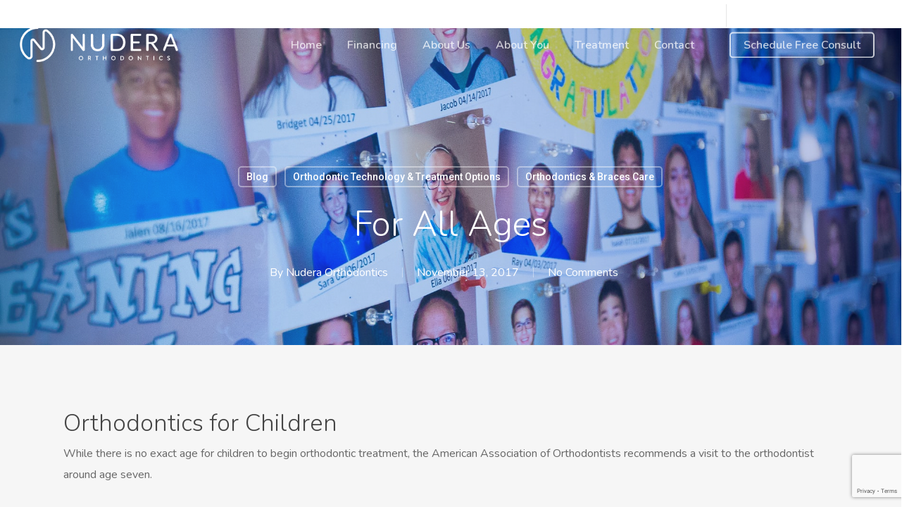

--- FILE ---
content_type: text/html; charset=UTF-8
request_url: https://www.nuderaorthodontics.com/for-all-ages/
body_size: 24073
content:
<!doctype html>


<html lang="en-US" class="no-js">
<head>

<!-- Meta Tags -->
<meta http-equiv="Content-Type" content="text/html; charset=UTF-8" />


	<meta name="viewport" content="width=device-width, initial-scale=1, maximum-scale=1, user-scalable=0" />

	

<!--Shortcut icon-->

<meta name='robots' content='index, follow, max-image-preview:large, max-snippet:-1, max-video-preview:-1' />

	<!-- This site is optimized with the Yoast SEO plugin v23.0 - https://yoast.com/wordpress/plugins/seo/ -->
	<title>For All Ages - Nudera Orthodontics in South Elgin, IL and Elmwood Park, IL</title><link rel="preload" data-rocket-preload as="style" href="https://fonts.googleapis.com/css?family=Open%20Sans%3A300%2C400%2C600%2C700%7CNunito%3A600%2C400%2C300%7CMontserrat%3A400%7CRoboto%3A500&#038;subset=latin%2Clatin-ext,latin&#038;display=swap" /><link rel="stylesheet" href="https://fonts.googleapis.com/css?family=Open%20Sans%3A300%2C400%2C600%2C700%7CNunito%3A600%2C400%2C300%7CMontserrat%3A400%7CRoboto%3A500&#038;subset=latin%2Clatin-ext,latin&#038;display=swap" media="print" onload="this.media='all'" /><noscript><link rel="stylesheet" href="https://fonts.googleapis.com/css?family=Open%20Sans%3A300%2C400%2C600%2C700%7CNunito%3A600%2C400%2C300%7CMontserrat%3A400%7CRoboto%3A500&#038;subset=latin%2Clatin-ext,latin&#038;display=swap" /></noscript>
	<meta name="description" content="Nudera Orthodontics is your South Elgin and Elmwood Park, IL orthodontist providing quality orthodontic care for children and adults. Call us today to schedule an appointment for you or your child." />
	<link rel="canonical" href="https://www.nuderaorthodontics.com/for-all-ages/" />
	<meta property="og:locale" content="en_US" />
	<meta property="og:type" content="article" />
	<meta property="og:title" content="For All Ages - Nudera Orthodontics in South Elgin, IL and Elmwood Park, IL" />
	<meta property="og:description" content="Nudera Orthodontics is your South Elgin and Elmwood Park, IL orthodontist providing quality orthodontic care for children and adults. Call us today to schedule an appointment for you or your child." />
	<meta property="og:url" content="https://www.nuderaorthodontics.com/for-all-ages/" />
	<meta property="og:site_name" content="Nudera Orthodontics in South Elgin, IL and Elmwood Park, IL" />
	<meta property="article:publisher" content="https://www.facebook.com/profile.php?id=100087147852230" />
	<meta property="article:published_time" content="2017-11-13T15:49:29+00:00" />
	<meta property="article:modified_time" content="2017-11-13T16:30:35+00:00" />
	<meta property="og:image" content="https://www.nuderaorthodontics.com/wp-content/uploads/2017/10/Nudera-Orthodontics-Elmwood-Spring-IL-Braces-in-Chicago-23.jpg" />
	<meta property="og:image:width" content="1900" />
	<meta property="og:image:height" content="1267" />
	<meta property="og:image:type" content="image/jpeg" />
	<meta name="author" content="Nudera Orthodontics" />
	<meta name="twitter:card" content="summary_large_image" />
	<meta name="twitter:creator" content="@nuderaortho" />
	<meta name="twitter:site" content="@nuderaortho" />
	<meta name="twitter:label1" content="Written by" />
	<meta name="twitter:data1" content="Nudera Orthodontics" />
	<meta name="twitter:label2" content="Est. reading time" />
	<meta name="twitter:data2" content="6 minutes" />
	<script type="application/ld+json" class="yoast-schema-graph">{"@context":"https://schema.org","@graph":[{"@type":"Article","@id":"https://www.nuderaorthodontics.com/for-all-ages/#article","isPartOf":{"@id":"https://www.nuderaorthodontics.com/for-all-ages/"},"author":{"name":"Nudera Orthodontics","@id":"https://www.nuderaorthodontics.com/#/schema/person/c1aee9bdf99ec8767fa358fc7429b5cd"},"headline":"For All Ages","datePublished":"2017-11-13T15:49:29+00:00","dateModified":"2017-11-13T16:30:35+00:00","mainEntityOfPage":{"@id":"https://www.nuderaorthodontics.com/for-all-ages/"},"wordCount":1292,"publisher":{"@id":"https://www.nuderaorthodontics.com/#organization"},"image":{"@id":"https://www.nuderaorthodontics.com/for-all-ages/#primaryimage"},"thumbnailUrl":"https://www.nuderaorthodontics.com/wp-content/uploads/2017/10/Nudera-Orthodontics-Elmwood-Spring-IL-Braces-in-Chicago-23.jpg","keywords":["Braces","Braces for Adults","Braces for Teens","Elmwood Park Braces","Orthodontic Appliances","Orthodontic Care","Orthodontic Treatment","Retainers","South Elgin Braces","Treatment Options"],"articleSection":["Blog","Orthodontic Technology &amp; Treatment Options","Orthodontics &amp; Braces Care"],"inLanguage":"en-US"},{"@type":"WebPage","@id":"https://www.nuderaorthodontics.com/for-all-ages/","url":"https://www.nuderaorthodontics.com/for-all-ages/","name":"For All Ages - Nudera Orthodontics in South Elgin, IL and Elmwood Park, IL","isPartOf":{"@id":"https://www.nuderaorthodontics.com/#website"},"primaryImageOfPage":{"@id":"https://www.nuderaorthodontics.com/for-all-ages/#primaryimage"},"image":{"@id":"https://www.nuderaorthodontics.com/for-all-ages/#primaryimage"},"thumbnailUrl":"https://www.nuderaorthodontics.com/wp-content/uploads/2017/10/Nudera-Orthodontics-Elmwood-Spring-IL-Braces-in-Chicago-23.jpg","datePublished":"2017-11-13T15:49:29+00:00","dateModified":"2017-11-13T16:30:35+00:00","description":"Nudera Orthodontics is your South Elgin and Elmwood Park, IL orthodontist providing quality orthodontic care for children and adults. Call us today to schedule an appointment for you or your child.","breadcrumb":{"@id":"https://www.nuderaorthodontics.com/for-all-ages/#breadcrumb"},"inLanguage":"en-US","potentialAction":[{"@type":"ReadAction","target":["https://www.nuderaorthodontics.com/for-all-ages/"]}]},{"@type":"ImageObject","inLanguage":"en-US","@id":"https://www.nuderaorthodontics.com/for-all-ages/#primaryimage","url":"https://www.nuderaorthodontics.com/wp-content/uploads/2017/10/Nudera-Orthodontics-Elmwood-Spring-IL-Braces-in-Chicago-23.jpg","contentUrl":"https://www.nuderaorthodontics.com/wp-content/uploads/2017/10/Nudera-Orthodontics-Elmwood-Spring-IL-Braces-in-Chicago-23.jpg","width":1900,"height":1267},{"@type":"BreadcrumbList","@id":"https://www.nuderaorthodontics.com/for-all-ages/#breadcrumb","itemListElement":[{"@type":"ListItem","position":1,"name":"Home","item":"https://www.nuderaorthodontics.com/"},{"@type":"ListItem","position":2,"name":"The Latest Nudera Blog and News","item":"https://www.nuderaorthodontics.com/blog-and-news/"},{"@type":"ListItem","position":3,"name":"For All Ages"}]},{"@type":"WebSite","@id":"https://www.nuderaorthodontics.com/#website","url":"https://www.nuderaorthodontics.com/","name":"Nudera Orthodontics in South Elgin, IL and Elmwood Park, IL","description":"Orthodontics, Braces and Invisalign in South Elgin, IL and Elmwood Park, IL","publisher":{"@id":"https://www.nuderaorthodontics.com/#organization"},"potentialAction":[{"@type":"SearchAction","target":{"@type":"EntryPoint","urlTemplate":"https://www.nuderaorthodontics.com/?s={search_term_string}"},"query-input":"required name=search_term_string"}],"inLanguage":"en-US"},{"@type":"Organization","@id":"https://www.nuderaorthodontics.com/#organization","name":"Nudera Orthodontics","url":"https://www.nuderaorthodontics.com/","logo":{"@type":"ImageObject","inLanguage":"en-US","@id":"https://www.nuderaorthodontics.com/#/schema/logo/image/","url":"https://www.nuderaorthodontics.com/wp-content/uploads/2017/11/Facebook-Header-Nudera-Ortho.jpg","contentUrl":"https://www.nuderaorthodontics.com/wp-content/uploads/2017/11/Facebook-Header-Nudera-Ortho.jpg","width":1640,"height":680,"caption":"Nudera Orthodontics"},"image":{"@id":"https://www.nuderaorthodontics.com/#/schema/logo/image/"},"sameAs":["https://www.facebook.com/profile.php?id=100087147852230","https://x.com/nuderaortho","https://www.instagram.com/nuderaorthodontics/","https://www.youtube.com/channel/UC8utxCHGSBQIYDQrAez9wSA"]},{"@type":"Person","@id":"https://www.nuderaorthodontics.com/#/schema/person/c1aee9bdf99ec8767fa358fc7429b5cd","name":"Nudera Orthodontics","image":{"@type":"ImageObject","inLanguage":"en-US","@id":"https://www.nuderaorthodontics.com/#/schema/person/image/","url":"https://www.nuderaorthodontics.com/wp-content/uploads/2017/10/mark-full-color-150x150.png","contentUrl":"https://www.nuderaorthodontics.com/wp-content/uploads/2017/10/mark-full-color-150x150.png","caption":"Nudera Orthodontics"}}]}</script>
	<!-- / Yoast SEO plugin. -->


<link rel='dns-prefetch' href='//fonts.googleapis.com' />
<link href='https://fonts.gstatic.com' crossorigin rel='preconnect' />
<link rel="alternate" type="application/rss+xml" title="Nudera Orthodontics in South Elgin, IL and Elmwood Park, IL &raquo; Feed" href="https://www.nuderaorthodontics.com/feed/" />
<link rel="alternate" type="application/rss+xml" title="Nudera Orthodontics in South Elgin, IL and Elmwood Park, IL &raquo; Comments Feed" href="https://www.nuderaorthodontics.com/comments/feed/" />
		<!-- This site uses the Google Analytics by MonsterInsights plugin v8.28.0 - Using Analytics tracking - https://www.monsterinsights.com/ -->
							<script src="//www.googletagmanager.com/gtag/js?id=G-8RJHL9VYJV"  data-cfasync="false" data-wpfc-render="false" type="text/javascript" async></script>
			<script data-cfasync="false" data-wpfc-render="false" type="text/javascript">
				var mi_version = '8.28.0';
				var mi_track_user = true;
				var mi_no_track_reason = '';
								var MonsterInsightsDefaultLocations = {"page_location":"https:\/\/www.nuderaorthodontics.com\/for-all-ages\/"};
				if ( typeof MonsterInsightsPrivacyGuardFilter === 'function' ) {
					var MonsterInsightsLocations = (typeof MonsterInsightsExcludeQuery === 'object') ? MonsterInsightsPrivacyGuardFilter( MonsterInsightsExcludeQuery ) : MonsterInsightsPrivacyGuardFilter( MonsterInsightsDefaultLocations );
				} else {
					var MonsterInsightsLocations = (typeof MonsterInsightsExcludeQuery === 'object') ? MonsterInsightsExcludeQuery : MonsterInsightsDefaultLocations;
				}

								var disableStrs = [
										'ga-disable-G-8RJHL9VYJV',
									];

				/* Function to detect opted out users */
				function __gtagTrackerIsOptedOut() {
					for (var index = 0; index < disableStrs.length; index++) {
						if (document.cookie.indexOf(disableStrs[index] + '=true') > -1) {
							return true;
						}
					}

					return false;
				}

				/* Disable tracking if the opt-out cookie exists. */
				if (__gtagTrackerIsOptedOut()) {
					for (var index = 0; index < disableStrs.length; index++) {
						window[disableStrs[index]] = true;
					}
				}

				/* Opt-out function */
				function __gtagTrackerOptout() {
					for (var index = 0; index < disableStrs.length; index++) {
						document.cookie = disableStrs[index] + '=true; expires=Thu, 31 Dec 2099 23:59:59 UTC; path=/';
						window[disableStrs[index]] = true;
					}
				}

				if ('undefined' === typeof gaOptout) {
					function gaOptout() {
						__gtagTrackerOptout();
					}
				}
								window.dataLayer = window.dataLayer || [];

				window.MonsterInsightsDualTracker = {
					helpers: {},
					trackers: {},
				};
				if (mi_track_user) {
					function __gtagDataLayer() {
						dataLayer.push(arguments);
					}

					function __gtagTracker(type, name, parameters) {
						if (!parameters) {
							parameters = {};
						}

						if (parameters.send_to) {
							__gtagDataLayer.apply(null, arguments);
							return;
						}

						if (type === 'event') {
														parameters.send_to = monsterinsights_frontend.v4_id;
							var hookName = name;
							if (typeof parameters['event_category'] !== 'undefined') {
								hookName = parameters['event_category'] + ':' + name;
							}

							if (typeof MonsterInsightsDualTracker.trackers[hookName] !== 'undefined') {
								MonsterInsightsDualTracker.trackers[hookName](parameters);
							} else {
								__gtagDataLayer('event', name, parameters);
							}
							
						} else {
							__gtagDataLayer.apply(null, arguments);
						}
					}

					__gtagTracker('js', new Date());
					__gtagTracker('set', {
						'developer_id.dZGIzZG': true,
											});
					if ( MonsterInsightsLocations.page_location ) {
						__gtagTracker('set', MonsterInsightsLocations);
					}
										__gtagTracker('config', 'G-8RJHL9VYJV', {"forceSSL":"true"} );
															window.gtag = __gtagTracker;										(function () {
						/* https://developers.google.com/analytics/devguides/collection/analyticsjs/ */
						/* ga and __gaTracker compatibility shim. */
						var noopfn = function () {
							return null;
						};
						var newtracker = function () {
							return new Tracker();
						};
						var Tracker = function () {
							return null;
						};
						var p = Tracker.prototype;
						p.get = noopfn;
						p.set = noopfn;
						p.send = function () {
							var args = Array.prototype.slice.call(arguments);
							args.unshift('send');
							__gaTracker.apply(null, args);
						};
						var __gaTracker = function () {
							var len = arguments.length;
							if (len === 0) {
								return;
							}
							var f = arguments[len - 1];
							if (typeof f !== 'object' || f === null || typeof f.hitCallback !== 'function') {
								if ('send' === arguments[0]) {
									var hitConverted, hitObject = false, action;
									if ('event' === arguments[1]) {
										if ('undefined' !== typeof arguments[3]) {
											hitObject = {
												'eventAction': arguments[3],
												'eventCategory': arguments[2],
												'eventLabel': arguments[4],
												'value': arguments[5] ? arguments[5] : 1,
											}
										}
									}
									if ('pageview' === arguments[1]) {
										if ('undefined' !== typeof arguments[2]) {
											hitObject = {
												'eventAction': 'page_view',
												'page_path': arguments[2],
											}
										}
									}
									if (typeof arguments[2] === 'object') {
										hitObject = arguments[2];
									}
									if (typeof arguments[5] === 'object') {
										Object.assign(hitObject, arguments[5]);
									}
									if ('undefined' !== typeof arguments[1].hitType) {
										hitObject = arguments[1];
										if ('pageview' === hitObject.hitType) {
											hitObject.eventAction = 'page_view';
										}
									}
									if (hitObject) {
										action = 'timing' === arguments[1].hitType ? 'timing_complete' : hitObject.eventAction;
										hitConverted = mapArgs(hitObject);
										__gtagTracker('event', action, hitConverted);
									}
								}
								return;
							}

							function mapArgs(args) {
								var arg, hit = {};
								var gaMap = {
									'eventCategory': 'event_category',
									'eventAction': 'event_action',
									'eventLabel': 'event_label',
									'eventValue': 'event_value',
									'nonInteraction': 'non_interaction',
									'timingCategory': 'event_category',
									'timingVar': 'name',
									'timingValue': 'value',
									'timingLabel': 'event_label',
									'page': 'page_path',
									'location': 'page_location',
									'title': 'page_title',
									'referrer' : 'page_referrer',
								};
								for (arg in args) {
																		if (!(!args.hasOwnProperty(arg) || !gaMap.hasOwnProperty(arg))) {
										hit[gaMap[arg]] = args[arg];
									} else {
										hit[arg] = args[arg];
									}
								}
								return hit;
							}

							try {
								f.hitCallback();
							} catch (ex) {
							}
						};
						__gaTracker.create = newtracker;
						__gaTracker.getByName = newtracker;
						__gaTracker.getAll = function () {
							return [];
						};
						__gaTracker.remove = noopfn;
						__gaTracker.loaded = true;
						window['__gaTracker'] = __gaTracker;
					})();
									} else {
										console.log("");
					(function () {
						function __gtagTracker() {
							return null;
						}

						window['__gtagTracker'] = __gtagTracker;
						window['gtag'] = __gtagTracker;
					})();
									}
			</script>
				<!-- / Google Analytics by MonsterInsights -->
		<link rel='stylesheet' id='wp-block-library-css' href='https://www.nuderaorthodontics.com/wp-includes/css/dist/block-library/style.min.css?ver=6.5.7' type='text/css' media='all' />
<link rel='stylesheet' id='mpp_gutenberg-css' href='https://www.nuderaorthodontics.com/wp-content/plugins/metronet-profile-picture/dist/blocks.style.build.css?ver=2.6.2' type='text/css' media='all' />
<style id='global-styles-inline-css' type='text/css'>
body{--wp--preset--color--black: #000000;--wp--preset--color--cyan-bluish-gray: #abb8c3;--wp--preset--color--white: #ffffff;--wp--preset--color--pale-pink: #f78da7;--wp--preset--color--vivid-red: #cf2e2e;--wp--preset--color--luminous-vivid-orange: #ff6900;--wp--preset--color--luminous-vivid-amber: #fcb900;--wp--preset--color--light-green-cyan: #7bdcb5;--wp--preset--color--vivid-green-cyan: #00d084;--wp--preset--color--pale-cyan-blue: #8ed1fc;--wp--preset--color--vivid-cyan-blue: #0693e3;--wp--preset--color--vivid-purple: #9b51e0;--wp--preset--gradient--vivid-cyan-blue-to-vivid-purple: linear-gradient(135deg,rgba(6,147,227,1) 0%,rgb(155,81,224) 100%);--wp--preset--gradient--light-green-cyan-to-vivid-green-cyan: linear-gradient(135deg,rgb(122,220,180) 0%,rgb(0,208,130) 100%);--wp--preset--gradient--luminous-vivid-amber-to-luminous-vivid-orange: linear-gradient(135deg,rgba(252,185,0,1) 0%,rgba(255,105,0,1) 100%);--wp--preset--gradient--luminous-vivid-orange-to-vivid-red: linear-gradient(135deg,rgba(255,105,0,1) 0%,rgb(207,46,46) 100%);--wp--preset--gradient--very-light-gray-to-cyan-bluish-gray: linear-gradient(135deg,rgb(238,238,238) 0%,rgb(169,184,195) 100%);--wp--preset--gradient--cool-to-warm-spectrum: linear-gradient(135deg,rgb(74,234,220) 0%,rgb(151,120,209) 20%,rgb(207,42,186) 40%,rgb(238,44,130) 60%,rgb(251,105,98) 80%,rgb(254,248,76) 100%);--wp--preset--gradient--blush-light-purple: linear-gradient(135deg,rgb(255,206,236) 0%,rgb(152,150,240) 100%);--wp--preset--gradient--blush-bordeaux: linear-gradient(135deg,rgb(254,205,165) 0%,rgb(254,45,45) 50%,rgb(107,0,62) 100%);--wp--preset--gradient--luminous-dusk: linear-gradient(135deg,rgb(255,203,112) 0%,rgb(199,81,192) 50%,rgb(65,88,208) 100%);--wp--preset--gradient--pale-ocean: linear-gradient(135deg,rgb(255,245,203) 0%,rgb(182,227,212) 50%,rgb(51,167,181) 100%);--wp--preset--gradient--electric-grass: linear-gradient(135deg,rgb(202,248,128) 0%,rgb(113,206,126) 100%);--wp--preset--gradient--midnight: linear-gradient(135deg,rgb(2,3,129) 0%,rgb(40,116,252) 100%);--wp--preset--font-size--small: 13px;--wp--preset--font-size--medium: 20px;--wp--preset--font-size--large: 36px;--wp--preset--font-size--x-large: 42px;--wp--preset--spacing--20: 0.44rem;--wp--preset--spacing--30: 0.67rem;--wp--preset--spacing--40: 1rem;--wp--preset--spacing--50: 1.5rem;--wp--preset--spacing--60: 2.25rem;--wp--preset--spacing--70: 3.38rem;--wp--preset--spacing--80: 5.06rem;--wp--preset--shadow--natural: 6px 6px 9px rgba(0, 0, 0, 0.2);--wp--preset--shadow--deep: 12px 12px 50px rgba(0, 0, 0, 0.4);--wp--preset--shadow--sharp: 6px 6px 0px rgba(0, 0, 0, 0.2);--wp--preset--shadow--outlined: 6px 6px 0px -3px rgba(255, 255, 255, 1), 6px 6px rgba(0, 0, 0, 1);--wp--preset--shadow--crisp: 6px 6px 0px rgba(0, 0, 0, 1);}body { margin: 0;--wp--style--global--content-size: 1300px;--wp--style--global--wide-size: 1300px; }.wp-site-blocks > .alignleft { float: left; margin-right: 2em; }.wp-site-blocks > .alignright { float: right; margin-left: 2em; }.wp-site-blocks > .aligncenter { justify-content: center; margin-left: auto; margin-right: auto; }:where(.is-layout-flex){gap: 0.5em;}:where(.is-layout-grid){gap: 0.5em;}body .is-layout-flow > .alignleft{float: left;margin-inline-start: 0;margin-inline-end: 2em;}body .is-layout-flow > .alignright{float: right;margin-inline-start: 2em;margin-inline-end: 0;}body .is-layout-flow > .aligncenter{margin-left: auto !important;margin-right: auto !important;}body .is-layout-constrained > .alignleft{float: left;margin-inline-start: 0;margin-inline-end: 2em;}body .is-layout-constrained > .alignright{float: right;margin-inline-start: 2em;margin-inline-end: 0;}body .is-layout-constrained > .aligncenter{margin-left: auto !important;margin-right: auto !important;}body .is-layout-constrained > :where(:not(.alignleft):not(.alignright):not(.alignfull)){max-width: var(--wp--style--global--content-size);margin-left: auto !important;margin-right: auto !important;}body .is-layout-constrained > .alignwide{max-width: var(--wp--style--global--wide-size);}body .is-layout-flex{display: flex;}body .is-layout-flex{flex-wrap: wrap;align-items: center;}body .is-layout-flex > *{margin: 0;}body .is-layout-grid{display: grid;}body .is-layout-grid > *{margin: 0;}body{padding-top: 0px;padding-right: 0px;padding-bottom: 0px;padding-left: 0px;}.wp-element-button, .wp-block-button__link{background-color: #32373c;border-width: 0;color: #fff;font-family: inherit;font-size: inherit;line-height: inherit;padding: calc(0.667em + 2px) calc(1.333em + 2px);text-decoration: none;}.has-black-color{color: var(--wp--preset--color--black) !important;}.has-cyan-bluish-gray-color{color: var(--wp--preset--color--cyan-bluish-gray) !important;}.has-white-color{color: var(--wp--preset--color--white) !important;}.has-pale-pink-color{color: var(--wp--preset--color--pale-pink) !important;}.has-vivid-red-color{color: var(--wp--preset--color--vivid-red) !important;}.has-luminous-vivid-orange-color{color: var(--wp--preset--color--luminous-vivid-orange) !important;}.has-luminous-vivid-amber-color{color: var(--wp--preset--color--luminous-vivid-amber) !important;}.has-light-green-cyan-color{color: var(--wp--preset--color--light-green-cyan) !important;}.has-vivid-green-cyan-color{color: var(--wp--preset--color--vivid-green-cyan) !important;}.has-pale-cyan-blue-color{color: var(--wp--preset--color--pale-cyan-blue) !important;}.has-vivid-cyan-blue-color{color: var(--wp--preset--color--vivid-cyan-blue) !important;}.has-vivid-purple-color{color: var(--wp--preset--color--vivid-purple) !important;}.has-black-background-color{background-color: var(--wp--preset--color--black) !important;}.has-cyan-bluish-gray-background-color{background-color: var(--wp--preset--color--cyan-bluish-gray) !important;}.has-white-background-color{background-color: var(--wp--preset--color--white) !important;}.has-pale-pink-background-color{background-color: var(--wp--preset--color--pale-pink) !important;}.has-vivid-red-background-color{background-color: var(--wp--preset--color--vivid-red) !important;}.has-luminous-vivid-orange-background-color{background-color: var(--wp--preset--color--luminous-vivid-orange) !important;}.has-luminous-vivid-amber-background-color{background-color: var(--wp--preset--color--luminous-vivid-amber) !important;}.has-light-green-cyan-background-color{background-color: var(--wp--preset--color--light-green-cyan) !important;}.has-vivid-green-cyan-background-color{background-color: var(--wp--preset--color--vivid-green-cyan) !important;}.has-pale-cyan-blue-background-color{background-color: var(--wp--preset--color--pale-cyan-blue) !important;}.has-vivid-cyan-blue-background-color{background-color: var(--wp--preset--color--vivid-cyan-blue) !important;}.has-vivid-purple-background-color{background-color: var(--wp--preset--color--vivid-purple) !important;}.has-black-border-color{border-color: var(--wp--preset--color--black) !important;}.has-cyan-bluish-gray-border-color{border-color: var(--wp--preset--color--cyan-bluish-gray) !important;}.has-white-border-color{border-color: var(--wp--preset--color--white) !important;}.has-pale-pink-border-color{border-color: var(--wp--preset--color--pale-pink) !important;}.has-vivid-red-border-color{border-color: var(--wp--preset--color--vivid-red) !important;}.has-luminous-vivid-orange-border-color{border-color: var(--wp--preset--color--luminous-vivid-orange) !important;}.has-luminous-vivid-amber-border-color{border-color: var(--wp--preset--color--luminous-vivid-amber) !important;}.has-light-green-cyan-border-color{border-color: var(--wp--preset--color--light-green-cyan) !important;}.has-vivid-green-cyan-border-color{border-color: var(--wp--preset--color--vivid-green-cyan) !important;}.has-pale-cyan-blue-border-color{border-color: var(--wp--preset--color--pale-cyan-blue) !important;}.has-vivid-cyan-blue-border-color{border-color: var(--wp--preset--color--vivid-cyan-blue) !important;}.has-vivid-purple-border-color{border-color: var(--wp--preset--color--vivid-purple) !important;}.has-vivid-cyan-blue-to-vivid-purple-gradient-background{background: var(--wp--preset--gradient--vivid-cyan-blue-to-vivid-purple) !important;}.has-light-green-cyan-to-vivid-green-cyan-gradient-background{background: var(--wp--preset--gradient--light-green-cyan-to-vivid-green-cyan) !important;}.has-luminous-vivid-amber-to-luminous-vivid-orange-gradient-background{background: var(--wp--preset--gradient--luminous-vivid-amber-to-luminous-vivid-orange) !important;}.has-luminous-vivid-orange-to-vivid-red-gradient-background{background: var(--wp--preset--gradient--luminous-vivid-orange-to-vivid-red) !important;}.has-very-light-gray-to-cyan-bluish-gray-gradient-background{background: var(--wp--preset--gradient--very-light-gray-to-cyan-bluish-gray) !important;}.has-cool-to-warm-spectrum-gradient-background{background: var(--wp--preset--gradient--cool-to-warm-spectrum) !important;}.has-blush-light-purple-gradient-background{background: var(--wp--preset--gradient--blush-light-purple) !important;}.has-blush-bordeaux-gradient-background{background: var(--wp--preset--gradient--blush-bordeaux) !important;}.has-luminous-dusk-gradient-background{background: var(--wp--preset--gradient--luminous-dusk) !important;}.has-pale-ocean-gradient-background{background: var(--wp--preset--gradient--pale-ocean) !important;}.has-electric-grass-gradient-background{background: var(--wp--preset--gradient--electric-grass) !important;}.has-midnight-gradient-background{background: var(--wp--preset--gradient--midnight) !important;}.has-small-font-size{font-size: var(--wp--preset--font-size--small) !important;}.has-medium-font-size{font-size: var(--wp--preset--font-size--medium) !important;}.has-large-font-size{font-size: var(--wp--preset--font-size--large) !important;}.has-x-large-font-size{font-size: var(--wp--preset--font-size--x-large) !important;}
.wp-block-navigation a:where(:not(.wp-element-button)){color: inherit;}
:where(.wp-block-post-template.is-layout-flex){gap: 1.25em;}:where(.wp-block-post-template.is-layout-grid){gap: 1.25em;}
:where(.wp-block-columns.is-layout-flex){gap: 2em;}:where(.wp-block-columns.is-layout-grid){gap: 2em;}
.wp-block-pullquote{font-size: 1.5em;line-height: 1.6;}
</style>
<link rel='stylesheet' id='font-awesome-css' href='https://www.nuderaorthodontics.com/wp-content/themes/salient/css/font-awesome-legacy.min.css?ver=4.7.1' type='text/css' media='all' />
<link rel='stylesheet' id='parent-style-css' href='https://www.nuderaorthodontics.com/wp-content/themes/salient/style.css?ver=1.2.4' type='text/css' media='all' />
<link rel='stylesheet' id='salient-grid-system-css' href='https://www.nuderaorthodontics.com/wp-content/themes/salient/css/build/grid-system.css?ver=16.3.0' type='text/css' media='all' />
<link rel='stylesheet' id='main-styles-css' href='https://www.nuderaorthodontics.com/wp-content/themes/salient/css/build/style.css?ver=16.3.0' type='text/css' media='all' />
<style id='main-styles-inline-css' type='text/css'>
html:not(.page-trans-loaded) { background-color: #ffffff; }
</style>
<link rel='stylesheet' id='nectar-header-secondary-nav-css' href='https://www.nuderaorthodontics.com/wp-content/themes/salient/css/build/header/header-secondary-nav.css?ver=16.3.0' type='text/css' media='all' />
<link rel='stylesheet' id='nectar-single-styles-css' href='https://www.nuderaorthodontics.com/wp-content/themes/salient/css/build/single.css?ver=16.3.0' type='text/css' media='all' />
<link rel='stylesheet' id='nectar-element-recent-posts-css' href='https://www.nuderaorthodontics.com/wp-content/themes/salient/css/build/elements/element-recent-posts.css?ver=16.3.0' type='text/css' media='all' />
<link rel='stylesheet' id='nectar-cf7-css' href='https://www.nuderaorthodontics.com/wp-content/themes/salient/css/build/third-party/cf7.css?ver=16.3.0' type='text/css' media='all' />

<link rel='stylesheet' id='responsive-css' href='https://www.nuderaorthodontics.com/wp-content/themes/salient/css/build/responsive.css?ver=16.3.0' type='text/css' media='all' />
<link rel='stylesheet' id='select2-css' href='https://www.nuderaorthodontics.com/wp-content/themes/salient/css/build/plugins/select2.css?ver=4.0.1' type='text/css' media='all' />
<link rel='stylesheet' id='skin-ascend-css' href='https://www.nuderaorthodontics.com/wp-content/themes/salient/css/build/ascend.css?ver=16.3.0' type='text/css' media='all' />
<link rel='stylesheet' id='salient-wp-menu-dynamic-css' href='https://www.nuderaorthodontics.com/wp-content/uploads/salient/menu-dynamic.css?ver=65866' type='text/css' media='all' />
<link rel='stylesheet' id='dynamic-css-css' href='https://www.nuderaorthodontics.com/wp-content/themes/salient/css/salient-dynamic-styles.css?ver=16385' type='text/css' media='all' />
<style id='dynamic-css-inline-css' type='text/css'>
#page-header-bg[data-post-hs="default_minimal"] .inner-wrap{text-align:center}#page-header-bg[data-post-hs="default_minimal"] .inner-wrap >a,.material #page-header-bg.fullscreen-header .inner-wrap >a{color:#fff;font-weight:600;border:var(--nectar-border-thickness) solid rgba(255,255,255,0.4);padding:4px 10px;margin:5px 6px 0 5px;display:inline-block;transition:all 0.2s ease;-webkit-transition:all 0.2s ease;font-size:14px;line-height:18px}body.material #page-header-bg.fullscreen-header .inner-wrap >a{margin-bottom:15px;}body.material #page-header-bg.fullscreen-header .inner-wrap >a{border:none;padding:6px 10px}body[data-button-style^="rounded"] #page-header-bg[data-post-hs="default_minimal"] .inner-wrap >a,body[data-button-style^="rounded"].material #page-header-bg.fullscreen-header .inner-wrap >a{border-radius:100px}body.single [data-post-hs="default_minimal"] #single-below-header span,body.single .heading-title[data-header-style="default_minimal"] #single-below-header span{line-height:14px;}#page-header-bg[data-post-hs="default_minimal"] #single-below-header{text-align:center;position:relative;z-index:100}#page-header-bg[data-post-hs="default_minimal"] #single-below-header span{float:none;display:inline-block}#page-header-bg[data-post-hs="default_minimal"] .inner-wrap >a:hover,#page-header-bg[data-post-hs="default_minimal"] .inner-wrap >a:focus{border-color:transparent}#page-header-bg.fullscreen-header .avatar,#page-header-bg[data-post-hs="default_minimal"] .avatar{border-radius:100%}#page-header-bg.fullscreen-header .meta-author span,#page-header-bg[data-post-hs="default_minimal"] .meta-author span{display:block}#page-header-bg.fullscreen-header .meta-author img{margin-bottom:0;height:50px;width:auto}#page-header-bg[data-post-hs="default_minimal"] .meta-author img{margin-bottom:0;height:40px;width:auto}#page-header-bg[data-post-hs="default_minimal"] .author-section{position:absolute;bottom:30px}#page-header-bg.fullscreen-header .meta-author,#page-header-bg[data-post-hs="default_minimal"] .meta-author{font-size:18px}#page-header-bg.fullscreen-header .author-section .meta-date,#page-header-bg[data-post-hs="default_minimal"] .author-section .meta-date{font-size:12px;color:rgba(255,255,255,0.8)}#page-header-bg.fullscreen-header .author-section .meta-date i{font-size:12px}#page-header-bg[data-post-hs="default_minimal"] .author-section .meta-date i{font-size:11px;line-height:14px}#page-header-bg[data-post-hs="default_minimal"] .author-section .avatar-post-info{position:relative;top:-5px}#page-header-bg.fullscreen-header .author-section a,#page-header-bg[data-post-hs="default_minimal"] .author-section a{display:block;margin-bottom:-2px}#page-header-bg[data-post-hs="default_minimal"] .author-section a{font-size:14px;line-height:14px}#page-header-bg.fullscreen-header .author-section a:hover,#page-header-bg[data-post-hs="default_minimal"] .author-section a:hover{color:rgba(255,255,255,0.85)!important}#page-header-bg.fullscreen-header .author-section,#page-header-bg[data-post-hs="default_minimal"] .author-section{width:100%;z-index:10;text-align:center}#page-header-bg.fullscreen-header .author-section{margin-top:25px;}#page-header-bg.fullscreen-header .author-section span,#page-header-bg[data-post-hs="default_minimal"] .author-section span{padding-left:0;line-height:20px;font-size:20px}#page-header-bg.fullscreen-header .author-section .avatar-post-info,#page-header-bg[data-post-hs="default_minimal"] .author-section .avatar-post-info{margin-left:10px}#page-header-bg.fullscreen-header .author-section .avatar-post-info,#page-header-bg.fullscreen-header .author-section .meta-author,#page-header-bg[data-post-hs="default_minimal"] .author-section .avatar-post-info,#page-header-bg[data-post-hs="default_minimal"] .author-section .meta-author{text-align:left;display:inline-block;top:9px}@media only screen and (min-width :690px) and (max-width :999px){body.single-post #page-header-bg[data-post-hs="default_minimal"]{padding-top:10%;padding-bottom:10%;}}@media only screen and (max-width :690px){#ajax-content-wrap #page-header-bg[data-post-hs="default_minimal"] #single-below-header span:not(.rich-snippet-hidden),#ajax-content-wrap .row.heading-title[data-header-style="default_minimal"] .col.section-title span.meta-category{display:inline-block;}.container-wrap[data-remove-post-comment-number="0"][data-remove-post-author="0"][data-remove-post-date="0"] .heading-title[data-header-style="default_minimal"] #single-below-header > span,#page-header-bg[data-post-hs="default_minimal"] .span_6[data-remove-post-comment-number="0"][data-remove-post-author="0"][data-remove-post-date="0"] #single-below-header > span{padding:0 8px;}.container-wrap[data-remove-post-comment-number="0"][data-remove-post-author="0"][data-remove-post-date="0"] .heading-title[data-header-style="default_minimal"] #single-below-header span,#page-header-bg[data-post-hs="default_minimal"] .span_6[data-remove-post-comment-number="0"][data-remove-post-author="0"][data-remove-post-date="0"] #single-below-header span{font-size:13px;line-height:10px;}.material #page-header-bg.fullscreen-header .author-section{margin-top:5px;}#page-header-bg.fullscreen-header .author-section{bottom:20px;}#page-header-bg.fullscreen-header .author-section .meta-date:not(.updated){margin-top:-4px;display:block;}#page-header-bg.fullscreen-header .author-section .avatar-post-info{margin:10px 0 0 0;}}#page-header-bg h1,#page-header-bg .subheader,.nectar-box-roll .overlaid-content h1,.nectar-box-roll .overlaid-content .subheader,#page-header-bg #portfolio-nav a i,body .section-title #portfolio-nav a:hover i,.page-header-no-bg h1,.page-header-no-bg span,#page-header-bg #portfolio-nav a i,#page-header-bg span,#page-header-bg #single-below-header a:hover,#page-header-bg #single-below-header a:focus,#page-header-bg.fullscreen-header .author-section a{color:#ffffff!important;}body #page-header-bg .pinterest-share i,body #page-header-bg .facebook-share i,body #page-header-bg .linkedin-share i,body #page-header-bg .twitter-share i,body #page-header-bg .google-plus-share i,body #page-header-bg .icon-salient-heart,body #page-header-bg .icon-salient-heart-2{color:#ffffff;}#page-header-bg[data-post-hs="default_minimal"] .inner-wrap > a:not(:hover){color:#ffffff;border-color:rgba(255,255,255,0.4);}.single #page-header-bg #single-below-header > span{border-color:rgba(255,255,255,0.4);}body .section-title #portfolio-nav a:hover i{opacity:0.75;}.single #page-header-bg .blog-title #single-meta .nectar-social.hover > div a,.single #page-header-bg .blog-title #single-meta > div a,.single #page-header-bg .blog-title #single-meta ul .n-shortcode a,#page-header-bg .blog-title #single-meta .nectar-social.hover .share-btn{border-color:rgba(255,255,255,0.4);}.single #page-header-bg .blog-title #single-meta .nectar-social.hover > div a:hover,#page-header-bg .blog-title #single-meta .nectar-social.hover .share-btn:hover,.single #page-header-bg .blog-title #single-meta div > a:hover,.single #page-header-bg .blog-title #single-meta ul .n-shortcode a:hover,.single #page-header-bg .blog-title #single-meta ul li:not(.meta-share-count):hover > a{border-color:rgba(255,255,255,1);}.single #page-header-bg #single-meta div span,.single #page-header-bg #single-meta > div a,.single #page-header-bg #single-meta > div i{color:#ffffff!important;}.single #page-header-bg #single-meta ul .meta-share-count .nectar-social a i{color:rgba(255,255,255,0.7)!important;}.single #page-header-bg #single-meta ul .meta-share-count .nectar-social a:hover i{color:rgba(255,255,255,1)!important;}.no-rgba #header-space{display:none;}@media only screen and (max-width:999px){body #header-space[data-header-mobile-fixed="1"]{display:none;}#header-outer[data-mobile-fixed="false"]{position:absolute;}}@media only screen and (max-width:999px){body:not(.nectar-no-flex-height) #header-space[data-secondary-header-display="full"]:not([data-header-mobile-fixed="false"]){display:block!important;margin-bottom:-76px;}#header-space[data-secondary-header-display="full"][data-header-mobile-fixed="false"]{display:none;}}@media only screen and (min-width:1000px){#header-space{display:none;}.nectar-slider-wrap.first-section,.parallax_slider_outer.first-section,.full-width-content.first-section,.parallax_slider_outer.first-section .swiper-slide .content,.nectar-slider-wrap.first-section .swiper-slide .content,#page-header-bg,.nder-page-header,#page-header-wrap,.full-width-section.first-section{margin-top:0!important;}body #page-header-bg,body #page-header-wrap{height:140px;}body #search-outer{z-index:100000;}}@media only screen and (min-width:1000px){#page-header-wrap.fullscreen-header,#page-header-wrap.fullscreen-header #page-header-bg,html:not(.nectar-box-roll-loaded) .nectar-box-roll > #page-header-bg.fullscreen-header,.nectar_fullscreen_zoom_recent_projects,#nectar_fullscreen_rows:not(.afterLoaded) > div{height:100vh;}.wpb_row.vc_row-o-full-height.top-level,.wpb_row.vc_row-o-full-height.top-level > .col.span_12{min-height:100vh;}#page-header-bg[data-alignment-v="middle"] .span_6 .inner-wrap,#page-header-bg[data-alignment-v="top"] .span_6 .inner-wrap,.blog-archive-header.color-bg .container{padding-top:103px;}#page-header-wrap.container #page-header-bg .span_6 .inner-wrap{padding-top:0;}.nectar-slider-wrap[data-fullscreen="true"]:not(.loaded),.nectar-slider-wrap[data-fullscreen="true"]:not(.loaded) .swiper-container{height:calc(100vh + 2px)!important;}.admin-bar .nectar-slider-wrap[data-fullscreen="true"]:not(.loaded),.admin-bar .nectar-slider-wrap[data-fullscreen="true"]:not(.loaded) .swiper-container{height:calc(100vh - 30px)!important;}}@media only screen and (max-width:999px){#page-header-bg[data-alignment-v="middle"]:not(.fullscreen-header) .span_6 .inner-wrap,#page-header-bg[data-alignment-v="top"] .span_6 .inner-wrap,.blog-archive-header.color-bg .container{padding-top:75px;}.vc_row.top-level.full-width-section:not(.full-width-ns) > .span_12,#page-header-bg[data-alignment-v="bottom"] .span_6 .inner-wrap{padding-top:50px;}}@media only screen and (max-width:690px){.vc_row.top-level.full-width-section:not(.full-width-ns) > .span_12{padding-top:75px;}.vc_row.top-level.full-width-content .nectar-recent-posts-single_featured .recent-post-container > .inner-wrap{padding-top:50px;}}@media only screen and (max-width:999px) and (min-width:691px){#page-header-bg[data-alignment-v="middle"]:not(.fullscreen-header) .span_6 .inner-wrap,#page-header-bg[data-alignment-v="top"] .span_6 .inner-wrap,.vc_row.top-level.full-width-section:not(.full-width-ns) > .span_12{padding-top:115px;}}@media only screen and (max-width:999px){.full-width-ns .nectar-slider-wrap .swiper-slide[data-y-pos="middle"] .content,.full-width-ns .nectar-slider-wrap .swiper-slide[data-y-pos="top"] .content{padding-top:30px;}}@media only screen and (max-width:999px){.using-mobile-browser #nectar_fullscreen_rows:not(.afterLoaded):not([data-mobile-disable="on"]) > div{height:calc(100vh - 76px);}.using-mobile-browser .wpb_row.vc_row-o-full-height.top-level,.using-mobile-browser .wpb_row.vc_row-o-full-height.top-level > .col.span_12,[data-permanent-transparent="1"].using-mobile-browser .wpb_row.vc_row-o-full-height.top-level,[data-permanent-transparent="1"].using-mobile-browser .wpb_row.vc_row-o-full-height.top-level > .col.span_12{min-height:calc(100vh - 76px);}html:not(.nectar-box-roll-loaded) .nectar-box-roll > #page-header-bg.fullscreen-header,.nectar_fullscreen_zoom_recent_projects,.nectar-slider-wrap[data-fullscreen="true"]:not(.loaded),.nectar-slider-wrap[data-fullscreen="true"]:not(.loaded) .swiper-container,#nectar_fullscreen_rows:not(.afterLoaded):not([data-mobile-disable="on"]) > div{height:calc(100vh - 1px);}.wpb_row.vc_row-o-full-height.top-level,.wpb_row.vc_row-o-full-height.top-level > .col.span_12{min-height:calc(100vh - 1px);}body[data-transparent-header="false"] #ajax-content-wrap.no-scroll{min-height:calc(100vh - 1px);height:calc(100vh - 1px);}}.screen-reader-text,.nectar-skip-to-content:not(:focus){border:0;clip:rect(1px,1px,1px,1px);clip-path:inset(50%);height:1px;margin:-1px;overflow:hidden;padding:0;position:absolute!important;width:1px;word-wrap:normal!important;}.row .col img:not([srcset]){width:auto;}.row .col img.img-with-animation.nectar-lazy:not([srcset]){width:100%;}
#footer-outer #copyright p a{
    color:#676767 !important;
}
#footer-outer #copyright p a:hover{
    color:#333 !important;
}

@media only screen and (max-width:1200px) {

ul.wpb_tabs_nav.ui-tabs-nav.clearfix {
    display: none !important;
}
body #header-outer[data-transparent-header="true"][data-remove-border="true"] {
    top: 0 !important;
}

.nectar-flip-box, .flip-box-front, .flip-box-back {
    height: 300px !important;
}
.vc_col-sm-12.wpb_column.column_container.vc_column_container.col.centered-text.neg-marg.padding-7-percent.instance-25 {
    margin-top: 13%;
}
.vc_col-sm-5.wpb_column.column_container.vc_column_container.col.padding-2-percent.instance-22 {
    margin: 13% 0 !important;
}
.testimonial-slider .image-icon.has-bg {
    margin-left: 27px !important;
}

}

@media only screen and (min-width:1200px) {
.nectar_team_member_overlay .team_member_details{
    overflow:hidden;
}    
#header-secondary-outer + #header-space + #header-outer {
    padding-top: 20px !important;
}

li.slide-out-widget-area-toggle {
    display:none !important
}

.flip-box-front, .flip-box-back {
    height: 284px !important;
}

#intro .row-bg-wrap {
    min-height: 105.45% !important;
    margin-top: -38px;
}

.short-intro .row-bg-wrap {
    height: 95.3% !important;
    margin-top: -38px;
}

.short-intro .row-bg-overlay {
    height: 110.1% !important;
}

.full-width-section > .nectar-video-wrap {
    min-height: 107.1% !important;
    margin-top: -50px !important;
}

.video-color-overlay {
    min-height: 80vh !important
}

}

#header-secondary-outer {
    background-color: transparent !important;
}

body div #slide-out-widget-area.fullscreen .inner{
    /*top:40%;*/
  top:-16vh;
  margin-top:0;
}

@media only screen and (max-width: 690px){
body.ascend #header-secondary-outer{
    display: block;
  top: 0;
}   
#header-secondary-outer + #header-space + #header-outer.transparent{
    position: relative !important;
}
}
@media only screen and (max-width: 1000px){
body #header-secondary-outer{
    top:0;
}  
#header-secondary-outer + #header-space + #header-outer.transparent{
    position: relative !important;
}
}
</style>
<link rel='stylesheet' id='salient-child-style-css' href='https://www.nuderaorthodontics.com/wp-content/themes/salient-child/style.css?ver=16.3.0' type='text/css' media='all' />

<script type="text/javascript" src="https://www.nuderaorthodontics.com/wp-content/plugins/google-analytics-for-wordpress/assets/js/frontend-gtag.min.js?ver=8.28.0" id="monsterinsights-frontend-script-js"></script>
<script data-cfasync="false" data-wpfc-render="false" type="text/javascript" id='monsterinsights-frontend-script-js-extra'>/* <![CDATA[ */
var monsterinsights_frontend = {"js_events_tracking":"true","download_extensions":"doc,pdf,ppt,zip,xls,docx,pptx,xlsx","inbound_paths":"[]","home_url":"https:\/\/www.nuderaorthodontics.com","hash_tracking":"false","v4_id":"G-8RJHL9VYJV"};/* ]]> */
</script>
<script type="text/javascript" src="https://www.nuderaorthodontics.com/wp-includes/js/jquery/jquery.min.js?ver=3.7.1" id="jquery-core-js"></script>
<script type="text/javascript" src="https://www.nuderaorthodontics.com/wp-includes/js/jquery/jquery-migrate.min.js?ver=3.4.1" id="jquery-migrate-js"></script>
<script type="text/javascript" src="https://www.nuderaorthodontics.com/wp-content/themes/salient-child/js/init.js?ver=1.2.4" id="child-script-js"></script>
<script></script><link rel="https://api.w.org/" href="https://www.nuderaorthodontics.com/wp-json/" /><link rel="alternate" type="application/json" href="https://www.nuderaorthodontics.com/wp-json/wp/v2/posts/1548" /><link rel="EditURI" type="application/rsd+xml" title="RSD" href="https://www.nuderaorthodontics.com/xmlrpc.php?rsd" />
<meta name="generator" content="WordPress 6.5.7" />
<link rel='shortlink' href='https://www.nuderaorthodontics.com/?p=1548' />
<link rel="alternate" type="application/json+oembed" href="https://www.nuderaorthodontics.com/wp-json/oembed/1.0/embed?url=https%3A%2F%2Fwww.nuderaorthodontics.com%2Ffor-all-ages%2F" />
<link rel="alternate" type="text/xml+oembed" href="https://www.nuderaorthodontics.com/wp-json/oembed/1.0/embed?url=https%3A%2F%2Fwww.nuderaorthodontics.com%2Ffor-all-ages%2F&#038;format=xml" />
<script type="text/javascript"> var root = document.getElementsByTagName( "html" )[0]; root.setAttribute( "class", "js" ); </script><style type="text/css">.recentcomments a{display:inline !important;padding:0 !important;margin:0 !important;}</style><meta name="generator" content="Powered by WPBakery Page Builder - drag and drop page builder for WordPress."/>
<noscript><style> .wpb_animate_when_almost_visible { opacity: 1; }</style></noscript><noscript><style id="rocket-lazyload-nojs-css">.rll-youtube-player, [data-lazy-src]{display:none !important;}</style></noscript>
 

</head>


<body class="post-template-default single single-post postid-1548 single-format-standard ascend wpb-js-composer js-comp-ver-7.7.2 vc_responsive" data-footer-reveal="false" data-header-format="default" data-header-breakpoint="1220" data-footer-reveal-shadow="none" data-dropdown-style="classic" data-cae="easeOutQuint" data-megamenu-width="contained" data-cad="950" data-aie="slide-down" data-ls="magnific" data-apte="center_mask_reveal" data-hhun="0" data-fancy-form-rcs="1" data-form-style="minimal" data-form-submit="see-through" data-is="inherit" data-button-style="default" data-header-inherit-rc="false" data-header-search="false" data-animated-anchors="true" data-ajax-transitions="true" data-full-width-header="true" data-slide-out-widget-area="true" data-slide-out-widget-area-style="fullscreen" data-user-set-ocm="off" data-loading-animation="none" data-bg-header="true" data-ext-responsive="true" data-header-resize="1" data-header-color="light"  data-cart="false" data-smooth-scrolling="0" data-permanent-transparent="false" data-responsive="1" >



	<div id="header-secondary-outer" data-full-width="true" data-permanent-transparent="false" >
		<div class="container">
			<nav>
				
				
									<ul class="sf-menu">	
				   	   <li id="menu-item-1474" class="menu-item menu-item-type-post_type menu-item-object-page nectar-regular-menu-item menu-item-1474"><a href="https://www.nuderaorthodontics.com/braces-and-invisalign-south-elgin-il-office/"><span class="menu-title-text"><i class="fa fa-map-marker"></i>  South Elgin</span></a></li>
<li id="menu-item-1473" class="menu-item menu-item-type-custom menu-item-object-custom nectar-regular-menu-item menu-item-1473"><a href="tel:+18477606353"><span class="menu-title-text"><i class="fa fa-phone"></i> (847) 760-6353</span></a></li>
<li id="menu-item-1475" class="menu-item menu-item-type-post_type menu-item-object-page nectar-regular-menu-item menu-item-1475"><a href="https://www.nuderaorthodontics.com/braces-and-invisalign-elmwood-park-il-office/"><span class="menu-title-text"><i class="fa fa-map-marker"></i>  Elmwood Park</span></a></li>
<li id="menu-item-1476" class="menu-item menu-item-type-custom menu-item-object-custom nectar-regular-menu-item menu-item-1476"><a href="tel:+17084565454"><span class="menu-title-text"><i class="fa fa-phone"></i> (708) 456-5454</span></a></li>
				    </ul>
								
			</nav>
		</div>
	</div>

 <div id="header-space" data-header-mobile-fixed='1'></div> 
<div id="header-outer" data-has-menu="true" data-transparent-header="true" data-remove-border="true" class="transparent" data-using-pr-menu="false" data-mobile-fixed="1" data-ptnm="false" data-lhe="default" data-user-set-bg="#ffffff" data-format="default" data-permanent-transparent="false" data-megamenu-rt="0" data-remove-fixed="0" data-cart="false" data-transparency-option="" data-box-shadow="large" data-shrink-num="6" data-full-width="true" data-using-secondary="1" data-using-logo="1" data-logo-height="50" data-m-logo-height="50" data-padding="28" data-header-resize="1">
	
		
	<header id="top">
		
		<div class="container">
			
			<div class="row">
				  
				<div class="col span_3">
					
					<a id="logo" href="https://www.nuderaorthodontics.com" >

						<img class="stnd skip-lazy default-logo" width="670" height="150" alt="Nudera Orthodontics in South Elgin, IL and Elmwood Park, IL" src="https://www.nuderaorthodontics.com/wp-content/uploads/2017/10/horiz-full-color.png" srcset="https://www.nuderaorthodontics.com/wp-content/uploads/2017/10/horiz-full-color.png 1x, https://www.nuderaorthodontics.com/wp-content/uploads/2017/10/horiz-full-color@2x.png 2x" /><img class="starting-logo skip-lazy default-logo" width="631" height="140" alt="Nudera Orthodontics in South Elgin, IL and Elmwood Park, IL" src="https://www.nuderaorthodontics.com/wp-content/uploads/2017/10/horiz-white.png" srcset="https://www.nuderaorthodontics.com/wp-content/uploads/2017/10/horiz-white.png 1x, https://www.nuderaorthodontics.com/wp-content/uploads/2017/10/horiz-white@2x.png 2x" /><img class="starting-logo dark-version skip-lazy default-logo" width="630" height="140" alt="Nudera Orthodontics in South Elgin, IL and Elmwood Park, IL" src="https://www.nuderaorthodontics.com/wp-content/uploads/2017/10/horiz-purple.png" srcset="https://www.nuderaorthodontics.com/wp-content/uploads/2017/10/horiz-purple.png 1x, https://www.nuderaorthodontics.com/wp-content/uploads/2017/10/horiz-purple@2x.png 2x" /> 

					</a>

				</div><!--/span_3-->
				
				<div class="col span_9 col_last">
					
											<div class="slide-out-widget-area-toggle mobile-icon fullscreen" data-icon-animation="simple-transform">
							<div> <a href="#sidewidgetarea" class="closed"> <span> <i class="lines-button x2"> <i class="lines"></i> </i> </span> </a> </div> 
       					</div>
										
					
					<nav>

													<ul class="buttons" data-user-set-ocm="off">

								
								
																	<li class="slide-out-widget-area-toggle" data-icon-animation="spin-and-transform">
										<div> <a href="#sidewidgetarea" class="closed"> <span> <i class="lines-button x2"> <i class="lines"></i> </i> </span> </a> </div> 
	       							</li>
															</ul>
						
						<ul class="sf-menu">	
							<li id="menu-item-105" class="menu-item menu-item-type-post_type menu-item-object-page menu-item-home nectar-regular-menu-item menu-item-105"><a href="https://www.nuderaorthodontics.com/"><span class="menu-title-text">Home</span></a></li>
<li id="menu-item-322" class="menu-item menu-item-type-post_type menu-item-object-page nectar-regular-menu-item menu-item-322"><a href="https://www.nuderaorthodontics.com/how-much-do-braces-cost-in-south-elgin-or-elmwood-park/"><span class="menu-title-text">Financing</span></a></li>
<li id="menu-item-347" class="menu-item menu-item-type-post_type menu-item-object-page menu-item-has-children nectar-regular-menu-item menu-item-347"><a href="https://www.nuderaorthodontics.com/meet-the-nudera-team/" aria-haspopup="true" aria-expanded="false"><span class="menu-title-text">About Us</span></a>
<ul class="sub-menu">
	<li id="menu-item-1380" class="menu-item menu-item-type-post_type menu-item-object-page nectar-regular-menu-item menu-item-1380"><a href="https://www.nuderaorthodontics.com/meet-the-nudera-team/"><span class="menu-title-text">Our Amazing Team</span></a></li>
	<li id="menu-item-475" class="menu-item menu-item-type-post_type menu-item-object-page nectar-regular-menu-item menu-item-475"><a href="https://www.nuderaorthodontics.com/our-orthodontic-offices/"><span class="menu-title-text">Our Offices</span></a></li>
	<li id="menu-item-1004" class="menu-item menu-item-type-post_type menu-item-object-page menu-item-has-children nectar-regular-menu-item menu-item-1004"><a href="https://www.nuderaorthodontics.com/meet-our-orthodontists/" aria-haspopup="true" aria-expanded="false"><span class="menu-title-text">Our Orthodontists</span><span class="sf-sub-indicator"><i class="fa fa-angle-right icon-in-menu" aria-hidden="true"></i></span></a>
	<ul class="sub-menu">
		<li id="menu-item-364" class="menu-item menu-item-type-post_type menu-item-object-page nectar-regular-menu-item menu-item-364"><a href="https://www.nuderaorthodontics.com/meet-dr-robert-nudera/"><span class="menu-title-text">Dr. Bob Nudera</span></a></li>
		<li id="menu-item-365" class="menu-item menu-item-type-post_type menu-item-object-page nectar-regular-menu-item menu-item-365"><a href="https://www.nuderaorthodontics.com/meet-dr-james-nudera/"><span class="menu-title-text">Dr. Jim Nudera</span></a></li>
	</ul>
</li>
</ul>
</li>
<li id="menu-item-348" class="menu-item menu-item-type-post_type menu-item-object-page menu-item-has-children nectar-regular-menu-item menu-item-348"><a href="https://www.nuderaorthodontics.com/our-patients-beautiful-smiles/" aria-haspopup="true" aria-expanded="false"><span class="menu-title-text">About You</span></a>
<ul class="sub-menu">
	<li id="menu-item-1440" class="menu-item menu-item-type-post_type menu-item-object-page nectar-regular-menu-item menu-item-1440"><a href="https://www.nuderaorthodontics.com/our-patients-beautiful-smiles/"><span class="menu-title-text">Our Patients&#8217; Smiles</span></a></li>
	<li id="menu-item-412" class="menu-item menu-item-type-post_type menu-item-object-page nectar-regular-menu-item menu-item-412"><a href="https://www.nuderaorthodontics.com/questions-about-invisalign-and-braces/"><span class="menu-title-text">Answers to Common Orthodontic Questions</span></a></li>
	<li id="menu-item-501" class="menu-item menu-item-type-post_type menu-item-object-page current_page_parent nectar-regular-menu-item menu-item-501"><a href="https://www.nuderaorthodontics.com/blog-and-news/"><span class="menu-title-text">The Latest Nudera Blog and News</span></a></li>
</ul>
</li>
<li id="menu-item-519" class="menu-item menu-item-type-post_type menu-item-object-page menu-item-has-children nectar-regular-menu-item menu-item-519"><a href="https://www.nuderaorthodontics.com/invisalign-and-invisalign-teen-in-elgin-and-elmwood-park/" aria-haspopup="true" aria-expanded="false"><span class="menu-title-text">Treatment</span></a>
<ul class="sub-menu">
	<li id="menu-item-520" class="menu-item menu-item-type-post_type menu-item-object-page nectar-regular-menu-item menu-item-520"><a href="https://www.nuderaorthodontics.com/invisalign-and-invisalign-teen-in-elgin-and-elmwood-park/"><span class="menu-title-text">Invisalign</span></a></li>
	<li id="menu-item-3328" class="menu-item menu-item-type-post_type menu-item-object-page nectar-regular-menu-item menu-item-3328"><a href="https://www.nuderaorthodontics.com/spark-clear-aligners/"><span class="menu-title-text">Spark Clear Aligners</span></a></li>
	<li id="menu-item-1027" class="menu-item menu-item-type-post_type menu-item-object-page nectar-regular-menu-item menu-item-1027"><a href="https://www.nuderaorthodontics.com/damon-braces-in-elgin-and-elmwood-park/"><span class="menu-title-text">Damon Braces</span></a></li>
	<li id="menu-item-1267" class="menu-item menu-item-type-post_type menu-item-object-page nectar-regular-menu-item menu-item-1267"><a href="https://www.nuderaorthodontics.com/clear-braces-in-elgin-and-elmwood-park/"><span class="menu-title-text">Clear Braces</span></a></li>
	<li id="menu-item-1277" class="menu-item menu-item-type-post_type menu-item-object-page nectar-regular-menu-item menu-item-1277"><a href="https://www.nuderaorthodontics.com/technology-faster-less-painful-braces/"><span class="menu-title-text">Treatment &#038; Technology</span></a></li>
</ul>
</li>
<li id="menu-item-410" class="menu-item menu-item-type-post_type menu-item-object-page menu-item-has-children nectar-regular-menu-item menu-item-410"><a href="https://www.nuderaorthodontics.com/contact-nudera-orthodontics/" aria-haspopup="true" aria-expanded="false"><span class="menu-title-text">Contact</span></a>
<ul class="sub-menu">
	<li id="menu-item-477" class="menu-item menu-item-type-post_type menu-item-object-page menu-item-has-children nectar-regular-menu-item menu-item-477"><a href="https://www.nuderaorthodontics.com/our-orthodontic-offices/" aria-haspopup="true" aria-expanded="false"><span class="menu-title-text">Our Offices</span><span class="sf-sub-indicator"><i class="fa fa-angle-right icon-in-menu" aria-hidden="true"></i></span></a>
	<ul class="sub-menu">
		<li id="menu-item-473" class="menu-item menu-item-type-post_type menu-item-object-page nectar-regular-menu-item menu-item-473"><a href="https://www.nuderaorthodontics.com/braces-and-invisalign-elmwood-park-il-office/"><span class="menu-title-text">Elmwood Park</span></a></li>
		<li id="menu-item-474" class="menu-item menu-item-type-post_type menu-item-object-page nectar-regular-menu-item menu-item-474"><a href="https://www.nuderaorthodontics.com/braces-and-invisalign-south-elgin-il-office/"><span class="menu-title-text">South Elgin</span></a></li>
	</ul>
</li>
	<li id="menu-item-1512" class="menu-item menu-item-type-post_type menu-item-object-page menu-item-has-children nectar-regular-menu-item menu-item-1512"><a href="https://www.nuderaorthodontics.com/leave-our-offices-a-review/" aria-haspopup="true" aria-expanded="false"><span class="menu-title-text">Leave Us a Review Online</span><span class="sf-sub-indicator"><i class="fa fa-angle-right icon-in-menu" aria-hidden="true"></i></span></a>
	<ul class="sub-menu">
		<li id="menu-item-1513" class="menu-item menu-item-type-post_type menu-item-object-page nectar-regular-menu-item menu-item-1513"><a href="https://www.nuderaorthodontics.com/leave-a-review-south-elgin-il/"><span class="menu-title-text">Review Our Office in South Elgin, IL</span></a></li>
		<li id="menu-item-1514" class="menu-item menu-item-type-post_type menu-item-object-page nectar-regular-menu-item menu-item-1514"><a href="https://www.nuderaorthodontics.com/leave-a-review-elmwood-park-il/"><span class="menu-title-text">Review for Our Office in Elmwood Park, IL</span></a></li>
	</ul>
</li>
	<li id="menu-item-411" class="menu-item menu-item-type-post_type menu-item-object-page nectar-regular-menu-item menu-item-411"><a href="https://www.nuderaorthodontics.com/questions-about-invisalign-and-braces/"><span class="menu-title-text">Answers to Common Questions</span></a></li>
	<li id="menu-item-2538" class="menu-item menu-item-type-custom menu-item-object-custom nectar-regular-menu-item menu-item-2538"><a href="https://www.nuderaorthodontics.com/wp-content/uploads/2020/05/PT-email-Supplemental-Informed-Consent-COVID19-fillable-secure-1.pdf"><span class="menu-title-text">Supplemental Informed Consent</span></a></li>
	<li id="menu-item-2539" class="menu-item menu-item-type-custom menu-item-object-custom nectar-regular-menu-item menu-item-2539"><a href="https://www.nuderaorthodontics.com/wp-content/uploads/2020/05/PT-email-Health-Questionnaire2-COVID19-fillable-clear-frame-sec.pdf"><span class="menu-title-text">Supplemental Heath Questionnaire</span></a></li>
	<li id="menu-item-1495" class="menu-item menu-item-type-custom menu-item-object-custom nectar-regular-menu-item menu-item-1495"><a target="_blank" rel="noopener" href="https://nudera-orthodontics.patientrewardshub.com/"><span class="menu-title-text">Patient Rewards Hub</span></a></li>
</ul>
</li>
<li id="menu-item-409" class="menu-item menu-item-type-post_type menu-item-object-page button_bordered menu-item-409"><a href="https://www.nuderaorthodontics.com/schedule-your-free-consultation/"><span class="menu-title-text">Schedule Free Consult</span></a></li>
						</ul>
						
					</nav>

										
				</div><!--/span_9-->

				
			</div><!--/row-->
			
		</div><!--/container-->
		
	</header>
	
	
	<div class="ns-loading-cover"></div>		
	

</div><!--/header-outer-->


 


<div id="ajax-loading-screen" data-disable-fade-on-click="0" data-effect="center_mask_reveal" data-method="ajax">
	
			<span class="mask-top"></span>
		<span class="mask-right"></span>
		<span class="mask-bottom"></span>
		<span class="mask-left"></span>
	</div>

<div id="ajax-content-wrap">

<div class="blurred-wrap">

<div id="page-header-wrap" data-animate-in-effect="slide-down" data-midnight="light" class="" ><div id="page-header-bg" class=" hentry" data-post-hs="default_minimal" data-padding-amt="normal" data-animate-in-effect="slide-down" data-midnight="light" data-text-effect="" data-bg-pos="top" data-alignment="left" data-alignment-v="middle" data-parallax="0" data-height="450"  style="height:450px;">					<div class="page-header-bg-image-wrap" id="nectar-page-header-p-wrap" data-parallax-speed="fast">
						<div data-bg="https://www.nuderaorthodontics.com/wp-content/uploads/2017/10/Nudera-Orthodontics-Elmwood-Spring-IL-Braces-in-Chicago-23.jpg" class="page-header-bg-image rocket-lazyload" style=""></div>
					</div> 
				<div class="container"><img class="hidden-social-img" src="data:image/svg+xml,%3Csvg%20xmlns='http://www.w3.org/2000/svg'%20viewBox='0%200%200%200'%3E%3C/svg%3E" alt="For All Ages" style="display: none;" data-lazy-src="https://www.nuderaorthodontics.com/wp-content/uploads/2017/10/Nudera-Orthodontics-Elmwood-Spring-IL-Braces-in-Chicago-23.jpg" /><noscript><img loading="lazy" class="hidden-social-img" src="https://www.nuderaorthodontics.com/wp-content/uploads/2017/10/Nudera-Orthodontics-Elmwood-Spring-IL-Braces-in-Chicago-23.jpg" alt="For All Ages" style="display: none;" /></noscript>
					<div class="row">
						<div class="col span_6 section-title blog-title" data-remove-post-date="0" data-remove-post-author="0" data-remove-post-comment-number="0">
							<div class="inner-wrap">

								<a class="blog" href="https://www.nuderaorthodontics.com/category/blog/">Blog</a><a class="orthodontic-treatment-options-and-technology" href="https://www.nuderaorthodontics.com/category/orthodontic-treatment-options-and-technology/">Orthodontic Technology &amp; Treatment Options</a><a class="orthodontics-braces-care" href="https://www.nuderaorthodontics.com/category/orthodontics-braces-care/">Orthodontics &amp; Braces Care</a>
								<h1 class="entry-title">For All Ages</h1>

								

																	<div id="single-below-header" data-hide-on-mobile="false">
										<span class="meta-author vcard author"><span class="fn"><span class="author-leading">By</span> <a href="https://www.nuderaorthodontics.com/author/nudera-orthodontics/" title="Posts by Nudera Orthodontics" rel="author">Nudera Orthodontics</a></span></span><span class="meta-date date updated">November 13, 2017</span><span class="meta-comment-count"><a href="https://www.nuderaorthodontics.com/for-all-ages/#respond">No Comments</a></span>									</div><!--/single-below-header-->
						
											</div>

				</div><!--/section-title-->
							</div><!--/row-->

			


			</div>
</div>

</div>




<div class="container-wrap  no-sidebar">

	<div class="container main-content">
		
					
						
					
		<div class="row">
			
			<div id="post-area" class="col  span_12 col_last">
<article id="post-1548" class="post-1548 post type-post status-publish format-standard has-post-thumbnail category-blog category-orthodontic-treatment-options-and-technology category-orthodontics-braces-care tag-braces tag-braces-for-adults tag-braces-for-teens tag-elmwood-park-braces tag-orthodontic-appliances tag-orthodontic-care tag-orthodontic-treatment tag-retainers tag-south-elgin-braces tag-treatment-options">
  
  <div class="inner-wrap">

		<div class="post-content" data-hide-featured-media="0">
      
        <div class="content-inner"><h2>Orthodontics for Children</h2>
<p>While there is no exact age for children to begin orthodontic treatment, the American Association of Orthodontists recommends a visit to the orthodontist around age seven.</p>
<p>By this age, most children have a mix of baby teeth and adult teeth, making it easier for the orthodontist to diagnose and correct tooth and jaw problems sooner and without surgery.</p>
<h3>Early treatment allows your orthodontist to:</h3>
<ul>
<li>Correct and guide the growth of your child&#8217;s jaw to help the permanent teeth come in straight</li>
<li>Regulate the width of the upper and lower arches</li>
<li>Create more space for crowded teeth</li>
<li>Avoid the need for permanent tooth extractions later in life</li>
<li>Correct thumb sucking and help improve minor speech problems</li>
</ul>
<p>For parents, it&#8217;s not always easy to know if your child may need orthodontic treatment.</p>
<h3>Here are a few things to look for that may mean your child needs to see an orthodontist</h3>
<ul>
<li>Early or late loss of baby teeth</li>
<li>A hard time chewing or biting food</li>
<li>Mouth breathing</li>
<li>Finger or thumb sucking</li>
<li>Crowded, misplaced, or blocked teeth</li>
<li>Jaws that pop or make sounds when opening and closing</li>
<li>Teeth that come together abnormally, or do not come together at all</li>
<li>Jaws and teeth that are not proportionate to the rest of the face</li>
<li>Crowded front teeth around age seven or eight</li>
</ul>
<p>Please contact our practice to schedule an appointment for an orthodontic evaluation. Early treatment now will give your child a healthy, beautiful smile for the future.</p>
<p>&nbsp;</p>
<h2>Orthodontics for Teens</h2>
<p><em>Braces, retainers, and everything else you want to know about orthodontics!</em></p>
<p>You&#8217;ve just heard the three words that every teen dreads: “YOU NEED BRACES!”</p>
<h3>Braces! What now?</h3>
<p>Don&#8217;t worry! Braces aren&#8217;t nearly as scary as you may think. In fact, braces today come in a variety of styles, materials, and colors, making life with braces much easier, more comfortable, and even more stylish than in the past.</p>
<h3>How long will I have to wear braces?</h3>
<p>The amount of time it takes to treat your smile with braces depends on three key factors:</p>
<ul>
<li><strong>Early treatment —</strong> Early treatment allows orthodontists to monitor the growth of the jaw and recommend further orthodontic treatment if it becomes necessary. Not everybody receives early orthodontic treatment, and in some cases it may be recommended that a patient wait until later to receive treatment.</li>
<li><strong>What needs correction —</strong> The amount of treatment needed to correct a problem will determine how long the process takes. Different patients react to treatments differently: while it may take one patient only 12 months to complete the treatment, it may take another 24 months. Treatment times can vary depending on how quickly your body responds and how much work is needed to give you the show-stopping smile you expect.</li>
<li><strong>YOU! —</strong> Your willingness to use the appliances your orthodontist gives you plays a major role in the length of time it takes to complete your treatment. Always remember to take care of your braces and appliances; this truly will help make your treatment shorter!</li>
</ul>
<h3>Braces Your way!</h3>
<p>Our practice offers a variety of braces types and styles to choose from. Some common options include:</p>
<ul>
<li>Ceramic braces</li>
<li>Invisible braces</li>
<li>Lingual braces</li>
<li>Traditional metal braces</li>
</ul>
<h3>What can I eat while wearing braces?</h3>
<p>You&#8217;ve probably heard from your parents, friends, and even your orthodontist about the long list of foods and beverages you should avoid while wearing braces. While it may seem like you&#8217;re giving up a lot, it is important to avoid eating certain foods. We also want you to enjoy your braces experience, so here&#8217;s a quick list of foods to avoid and foods to embrace while wearing braces.</p>
<h3>Foods to avoid while wearing braces:</h3>
<ul>
<li>Chewy foods — bagels, licorice</li>
<li>Crunchy foods — popcorn, chips, ice</li>
<li>Sticky foods — caramel candies, chewing gum</li>
<li>Hard foods — nuts, hard candies</li>
<li>Foods that require biting into — corn on the cob, apples, carrots</li>
</ul>
<h3>Foods you CAN eat while wearing braces:</h3>
<ul>
<li>Dairy — soft cheese, pudding, milk-based drinks</li>
<li>Breads — soft tortillas, pancakes, muffins without nuts</li>
<li>Grains — pasta, soft cooked rice</li>
<li>Meats/poultry — soft cooked chicken, meatballs, lunch meats</li>
<li>Seafood — tuna, salmon, crab cakes</li>
<li>Vegetables — mashed potatoes, steamed spinach, beans</li>
<li>Fruits — applesauce, bananas, fruit juice</li>
<li>Treats — ice cream without nuts, milkshakes, Jell-O, soft cake</li>
</ul>
<p>Orthodontic braces are a big part of life for many people your age. While braces may have had a bad reputation in the past, today&#8217;s braces make it easy to look good and feel good! Please contact our practice to schedule your next orthodontic checkup.</p>
<div class="hr"></div>
<h2>Orthodontics for Adults</h2>
<p>Orthodontic treatment is no longer just for teens. In fact, the American Association of Orthodontists states that one in five orthodontic patients is over the age of 21. Many adults are choosing to receive treatment because they understand the importance of maintaining their health, and they want to feel better about their appearance. Adults everywhere are taking advantage of the opportunity to receive orthodontic care, and now you can too.</p>
<h3>Common reasons why adults are considering orthodontic treatment</h3>
<ul>
<li>A bad bite or malocclusion, which causes teeth to fit together incorrectly</li>
<li>Teeth are crowded or spaced apart, possibly causing tooth decay or gum disease</li>
<li>Abnormal jaw pain or pressure that is caused by crooked teeth</li>
<li>Desire for a healthier mouth and a more confident smile</li>
</ul>
<h3>Treatment options for adults</h3>
<p>For many adults, the thought of having metal braces is enough to discourage them from seeking treatment. However, today&#8217;s orthodontic treatment options offer a variety of braces and appliances that are comfortable, aesthetic, and customized to meet your needs. Types of braces include:</p>
<ul>
<li>Clear braces</li>
<li>Ceramic braces</li>
<li>Self-ligating braces</li>
<li>Lingual (behind the tooth) braces</li>
<li>Invisible braces</li>
<li>Traditional metal braces</li>
</ul>
<h3>The difference between adult orthodontics and orthodontics for children and teens</h3>
<p>The main difference to remember when treating adults or children and teens, is that in younger patients the jawbones are still developing. For adults, these bones have stopped growing, which may mean the possibility of orthognathic surgery to align the jawbones. Other differences include:</p>
<ul>
<li><strong>Gum or bone loss (periodontal disease) —</strong> Adults are more likely than children to experience gum recession or even bone loss due to gingivitis or advanced periodontal disease. Patients with straighter teeth are less likely to get gum disease.</li>
<li><strong>Worn or missing teeth —</strong> Over time teeth can become worn down and shift into different positions that can only be corrected with orthodontic care. Missing teeth can cause other teeth to shift and tilt, creating a bad bite and increasing the possibility of gum disease.</li>
<li><strong>Incomplete orthodontic treatment as a teen —</strong> Many adults received some orthodontic treatment as a child or teen, but failed to complete their treatment. As an adult, they choose to complete their orthodontic treatment to achieve the healthy, beautiful smile they always wanted.</li>
</ul>
<p>Our practice also recognizes that adults and children have different needs, and require different levels of attention and care. We will work with you to ensure you receive the most appropriate treatments, and your needs are met with understanding and respect from us.</p>
<h3>Why should you consider orthodontic treatment?</h3>
<ul>
<li><strong>Straight teeth are healthy teeth —</strong> Properly aligned teeth are easier to keep clean with flossing and brushing, and may help prevent other health problems.</li>
<li><strong>A beautiful, straight smile builds confidence —</strong> Orthodontic treatment can help boost your self-confidence, and give you a better quality of life and the freedom to smile without holding back!</li>
<li><strong>Mouths left untreated can get worse —</strong> Not receiving orthodontic treatment when it&#8217;s needed can create long-term health issues that cost you more in the end.</li>
</ul>
<p>To learn more about the benefits of adult orthodontics, please contact our practice to schedule an appointment. We understand you have a busy schedule, and we will work with you to make sure each office visit is as convenient as possible.</p>
<div class="post-tags"><h4>Tags:</h4><a href="https://www.nuderaorthodontics.com/tag/braces/" rel="tag">Braces</a><a href="https://www.nuderaorthodontics.com/tag/braces-for-adults/" rel="tag">Braces for Adults</a><a href="https://www.nuderaorthodontics.com/tag/braces-for-teens/" rel="tag">Braces for Teens</a><a href="https://www.nuderaorthodontics.com/tag/elmwood-park-braces/" rel="tag">Elmwood Park Braces</a><a href="https://www.nuderaorthodontics.com/tag/orthodontic-appliances/" rel="tag">Orthodontic Appliances</a><a href="https://www.nuderaorthodontics.com/tag/orthodontic-care/" rel="tag">Orthodontic Care</a><a href="https://www.nuderaorthodontics.com/tag/orthodontic-treatment/" rel="tag">Orthodontic Treatment</a><a href="https://www.nuderaorthodontics.com/tag/retainers/" rel="tag">Retainers</a><a href="https://www.nuderaorthodontics.com/tag/south-elgin-braces/" rel="tag">South Elgin Braces</a><a href="https://www.nuderaorthodontics.com/tag/treatment-options/" rel="tag">Treatment Options</a><div class="clear"></div></div> </div>        
      </div><!--/post-content-->
      
    </div><!--/inner-wrap-->
    
</article>
								
					<div class="bottom-meta">	
						<div class="sharing-default-minimal"></div>					</div>
				

			</div><!--/span_9-->
			
						
			
		</div><!--/row-->

		

		<!--ascend only author/comment positioning-->
		<div class="row">

			
			

			  
			 	 <div class="comments-section" data-author-bio="false">
					   
<div class="comment-wrap full-width-section custom-skip" data-midnight="dark" data-comments-open="false">


			<!-- If comments are closed. -->
		<!--<p class="nocomments">Comments are closed.</p>-->

	


</div>				 </div>   

			 
		</div>


	   		
	</div><!--/container-->

</div><!--/container-wrap-->



	



<div id="footer-outer" data-midnight="light" data-cols="4" data-disable-copyright="false" data-using-bg-img="false" data-bg-img-overlay="0.8" data-full-width="false" data-using-widget-area="false" >
	
    
			
    <div id="footer-custom">
        <div class="container">
            <div class="row">
    

		<div id="fws_6917f9815351e"  data-column-margin="default" data-midnight="light" data-top-percent="4%" data-bottom-percent="2%"  class="wpb_row vc_row-fluid vc_row full-width-section vc_row-o-equal-height vc_row-flex vc_row-o-content-middle full-width-section first-section"  style="padding-top: calc(100vw * 0.04); padding-bottom: calc(100vw * 0.02); "><div class="row-bg-wrap" data-bg-animation="none" data-bg-animation-delay="" data-bg-overlay="true"><div class="inner-wrap row-bg-layer using-image" ><div data-bg="https://www.nuderaorthodontics.com/wp-content/uploads/2017/10/Nudera-Orthodontics-South-Elgin-Elmwood-Braces-46-of-62.jpg" class="row-bg viewport-desktop using-image using-bg-color rocket-lazyload"  style=" background-position: center center; background-repeat: no-repeat; background-color: #161616; "></div></div><div class="row-bg-overlay row-bg-layer" style="background: #596eaf; background: linear-gradient(90deg,#596eaf 0%,#6bbee6 100%);  opacity: 0.95; "></div></div><div class="row_col_wrap_12 col span_12 light left">
	<div  class="vc_col-sm-12 wpb_column column_container vc_column_container col padding-4-percent"  data-padding-pos="bottom" data-has-bg-color="false" data-bg-color="" data-bg-opacity="1" data-animation="" data-delay="0" >
		<div class="vc_column-inner" >
			<div class="wpb_wrapper">
				<div id="fws_6917f98154d7f" data-midnight="" data-column-margin="default" class="wpb_row vc_row-fluid vc_row inner_row vc_row-o-content-middle"  style=""><div class="row-bg-wrap"> <div class="row-bg" ></div> </div><div class="row_col_wrap_12_inner col span_12  left">
	<div  class="vc_col-sm-12 flat-menu wpb_column column_container vc_column_container col child_column centered-text has-animation no-extra-padding"   data-padding-pos="all" data-has-bg-color="false" data-bg-color="" data-bg-opacity="1" data-animation="fade-in-from-bottom" data-delay="0" >
		<div class="vc_column-inner" >
		<div class="wpb_wrapper">
			<div class="nectar-fancy-ul" data-list-icon="none" data-animation="false" data-animation-delay="0" data-color="accent-color" data-spacing="default" data-alignment="center"> 
<ul>
<li style="display: inline-block;"><a href="https://www.nuderaorthodontics.com/invisalign-and-invisalign-teen-in-elgin-and-elmwood-park/">Treatment</a></li>
<li style="display: inline-block;"><a href="https://www.nuderaorthodontics.com/meet-the-nudera-team/">Our Team</a></li>
<li style="display: inline-block;"><a href="https://www.nuderaorthodontics.com/how-much-do-braces-cost-in-south-elgin-or-elmwood-park/">Financing</a></li>
<li style="display: inline-block;"><a href="https://www.nuderaorthodontics.com/blog-and-news/">Blog</a></li>
</ul>
 </div>
<div class="wpb_text_column wpb_content_element " style=" max-width: 900px; display: inline-block;">
	<div class="wpb_wrapper">
		<h2>Two Brothers Dedicated To Serving Chicago With Amazing Service and Awesome Smiles.</h2>
	</div>
</div>




		</div> 
	</div>
	</div> 
</div></div><div id="fws_6917f98155103" data-midnight="" data-column-margin="default" class="wpb_row vc_row-fluid vc_row inner_row vc_row-o-content-middle vc_custom_1509028975635"  style=""><div class="row-bg-wrap"> <div class="row-bg" ></div> </div><div class="row_col_wrap_12_inner col span_12  left">
	<div  class="vc_col-sm-3 wpb_column column_container vc_column_container col child_column has-animation no-extra-padding"   data-padding-pos="all" data-has-bg-color="false" data-bg-color="" data-bg-opacity="1" data-animation="fade-in-from-bottom" data-delay="0" >
		<div class="vc_column-inner" >
		<div class="wpb_wrapper">
			
		</div> 
	</div>
	</div> 

	<div  class="vc_col-sm-6 wpb_column column_container vc_column_container col child_column centered-text no-extra-padding"   data-padding-pos="all" data-has-bg-color="false" data-bg-color="" data-bg-opacity="1" data-animation="" data-delay="0" >
		<div class="vc_column-inner" >
		<div class="wpb_wrapper">
			<a class="nectar-button jumbo see-through-extra-color-gradient-1"  role="button" style="border-color: #ff2861; color: #ff2861;"  href="https://www.nuderaorthodontics.com/meet-our-orthodontists/" data-color-override="#ff2861" data-hover-color-override="false" data-hover-text-color-override="#fff"><span class="start loading">Meet The Nudera Brothers...</span><span class="hover">Meet The Nudera Brothers...</span></a>
		</div> 
	</div>
	</div> 

	<div  class="vc_col-sm-3 wpb_column column_container vc_column_container col child_column no-extra-padding"   data-padding-pos="all" data-has-bg-color="false" data-bg-color="" data-bg-opacity="1" data-animation="" data-delay="0" >
		<div class="vc_column-inner" >
		<div class="wpb_wrapper">
			
		</div> 
	</div>
	</div> 
</div></div>
			</div> 
		</div>
	</div> 

	<div  class="vc_col-sm-12 vc_hidden-lg vc_hidden-md vc_hidden-sm vc_hidden-xs wpb_column column_container vc_column_container col no-extra-padding"  data-padding-pos="all" data-has-bg-color="false" data-bg-color="" data-bg-opacity="1" data-animation="" data-delay="0" >
		<div class="vc_column-inner" >
			<div class="wpb_wrapper">
				
<div class="wpb_text_column wpb_content_element " >
	<div class="wpb_wrapper">
		<h1><strong>Nudera Orthodontics &#8211; Braces and Invisalign in South Elgin, Illinois and Elmwood Park, Illinois. Braces and Invisalign in South Elgin, IL and Elmwood Park, IL. Nudera Braces, Nudera Invisalign</strong></h1>
	</div>
</div>




<div class="wpb_text_column wpb_content_element " >
	<div class="wpb_wrapper">
		<h1><strong>Nudera Orthodontics &#8211; Braces and Invisalign in South Elgin, Illinois and Elmwood Park, Illinois. Braces and Invisalign in South Elgin, IL and Elmwood Park, IL. Nudera Braces, Nudera Invisalign</strong></h1>
	</div>
</div>




<div class="wpb_text_column wpb_content_element " >
	<div class="wpb_wrapper">
		<p class="p1">Dr. Jim Nudera, Dr. Bob Nudera, Dr. Nudera, Nudera Orthodontics, Elmwood Park Orthodontics, South Elgin Orthodontics, Braces, Clear Braces, Ceramic Braces, Braces Cost, Adult Braces, Adult Orthodontics, Children Orthodontics, Children Braces, Invisible Braces, Straight Teeth, Invisalign, Invisalign Teen, Orthodontist, Orthodontics, Dentist, Braces Financing, Orthodontic Financing, Affordable, Damon, Damon Braces, Damon Clear, Insignia, Clear Braces, Dr. Jim Nudera Elmwood Park, Elmwood Park Dr. Jim Nudera, Dr. Jim Nudera Elmwood Park IL, Elmwood Park IL<span class="Apple-converted-space">  </span>Dr. Jim Nudera, Dr. Jim Nudera Elmwood Park Illinois, Elmwood Park Illinois<span class="Apple-converted-space">  </span>Dr. Jim Nudera, Dr. Jim Nudera River Forest, River Forest<span class="Apple-converted-space">  </span>Dr. Jim Nudera, Dr. Jim Nudera River Grove, River Grove<span class="Apple-converted-space">  </span>Dr. Jim Nudera, Dr. Jim Nudera Forest Park, Forest Park Dr. Jim Nudera, Dr. Jim Nudera Oak Park, Oak Park Dr. Jim Nudera, Dr. Jim Nudera Berwyn, Berwyn<span class="Apple-converted-space">  </span>Dr. Jim Nudera, Dr. Jim Nudera Franklin Park, Franklin Park<span class="Apple-converted-space">  </span>Dr. Jim Nudera, Dr. Jim Nudera Northlake, Northlake<span class="Apple-converted-space">  </span>Dr. Jim Nudera, Dr. Jim Nudera Elmhurst, Elmhurst<span class="Apple-converted-space">  </span>Dr. Jim Nudera, Dr. Jim Nudera Park Ridge, Park Ridge<span class="Apple-converted-space">  </span>Dr. Jim Nudera, Dr. Jim Nudera Chicago, Chicago<span class="Apple-converted-space">  </span>Dr. Jim Nudera, Dr. Jim Nudera Des Plaines, Des Plaines<span class="Apple-converted-space">  </span>Dr. Jim Nudera, Dr. Jim Nudera Burbank, Burbank<span class="Apple-converted-space">  </span>Dr. Jim Nudera, Dr. Jim Nudera Evanston, Evanston<span class="Apple-converted-space">  </span>Dr. Jim Nudera, Dr. Jim Nudera Elgin, Elgin <span class="Apple-converted-space">  </span>Dr. Jim Nudera, Dr. Jim Nudera South Elgin, South Elgin<span class="Apple-converted-space">  </span>Dr. Jim Nudera, Dr. Jim Nudera South Elgin IL, South Elgin IL<span class="Apple-converted-space">  </span>Dr. Jim Nudera, Dr. Jim Nudera South Elgin Illinois, South Elgin Illinois<span class="Apple-converted-space">  </span>Dr. Jim Nudera, Dr. Jim Nudera St. Charles, St. Charles Dr. Jim Nudera, Dr. Jim Nudera Geneva, Geneva<span class="Apple-converted-space">  </span>Dr. Jim Nudera, Dr. Jim Nudera Bartlett, Bartlett<span class="Apple-converted-space">  </span>Dr. Jim Nudera, Dr. Jim Nudera Batavia, Batavia<span class="Apple-converted-space">  </span>Dr. Jim Nudera, Dr. Jim Nudera Aurora, Aurora Dr. Jim Nudera, Dr. Bob Nudera Elmwood Park, Elmwood Park Dr. Bob Nudera, Dr. Bob Nudera Elmwood Park IL, Elmwood Park IL<span class="Apple-converted-space">  </span>Dr. Bob Nudera, Dr. Bob Nudera Elmwood Park Illinois, Elmwood Park Illinois<span class="Apple-converted-space">  </span>Dr. Bob Nudera, Dr. Bob Nudera River Forest, River Forest<span class="Apple-converted-space">  </span>Dr. Bob Nudera, Dr. Bob Nudera River Grove, River Grove<span class="Apple-converted-space">  </span>Dr. Bob Nudera, Dr. Bob Nudera Forest Park, Forest Park Dr. Bob Nudera, Dr. Bob Nudera Oak Park, Oak Park Dr. Bob Nudera, Dr. Bob Nudera Berwyn, Berwyn<span class="Apple-converted-space">  </span>Dr. Bob Nudera, Dr. Bob Nudera Franklin Park, Franklin Park<span class="Apple-converted-space">  </span>Dr. Bob Nudera, Dr. Bob Nudera Northlake, Northlake<span class="Apple-converted-space">  </span>Dr. Bob Nudera, Dr. Bob Nudera Elmhurst, Elmhurst<span class="Apple-converted-space">  </span>Dr. Bob Nudera, Dr. Bob Nudera Park Ridge, Park Ridge<span class="Apple-converted-space">  </span>Dr. Bob Nudera, Dr. Bob Nudera Chicago, Chicago<span class="Apple-converted-space">  </span>Dr. Bob Nudera, Dr. Bob Nudera Des Plaines, Des Plaines<span class="Apple-converted-space">  </span>Dr. Bob Nudera, Dr. Bob Nudera Burbank, Burbank<span class="Apple-converted-space">  </span>Dr. Bob Nudera, Dr. Bob Nudera Evanston, Evanston<span class="Apple-converted-space">  </span>Dr. Bob Nudera, Dr. Bob Nudera Elgin, Elgin <span class="Apple-converted-space">  </span>Dr. Bob Nudera, Dr. Bob Nudera South Elgin, South Elgin<span class="Apple-converted-space">  </span>Dr. Bob Nudera, Dr. Bob Nudera South Elgin IL, South Elgin IL<span class="Apple-converted-space">  </span>Dr. Bob Nudera, Dr. Bob Nudera South Elgin Illinois, South Elgin Illinois<span class="Apple-converted-space">  </span>Dr. Bob Nudera, Dr. Bob Nudera St. Charles, St. Charles Dr. Bob Nudera, Dr. Bob Nudera Geneva, Geneva<span class="Apple-converted-space">  </span>Dr. Bob Nudera, Dr. Bob Nudera Bartlett, Bartlett<span class="Apple-converted-space">  </span>Dr. Bob Nudera, Dr. Bob Nudera Batavia, Batavia<span class="Apple-converted-space">  </span>Dr. Bob Nudera, Dr. Bob Nudera Aurora, Aurora Dr. Bob Nudera, Dr. Nudera Elmwood Park, Elmwood Park Dr. Nudera, Dr. Nudera Elmwood Park IL, Elmwood Park IL<span class="Apple-converted-space">  </span>Dr. Nudera, Dr. Nudera Elmwood Park Illinois, Elmwood Park Illinois<span class="Apple-converted-space">  </span>Dr. Nudera, Dr. Nudera River Forest, River Forest<span class="Apple-converted-space">  </span>Dr. Nudera, Dr. Nudera River Grove, River Grove<span class="Apple-converted-space">  </span>Dr. Nudera, Dr. Nudera Forest Park, Forest Park Dr. Nudera, Dr. Nudera Oak Park, Oak Park Dr. Nudera, Dr. Nudera Berwyn, Berwyn<span class="Apple-converted-space">  </span>Dr. Nudera, Dr. Nudera Franklin Park, Franklin Park<span class="Apple-converted-space">  </span>Dr. Nudera, Dr. Nudera Northlake, Northlake<span class="Apple-converted-space">  </span>Dr. Nudera, Dr. Nudera Elmhurst, Elmhurst<span class="Apple-converted-space">  </span>Dr. Nudera, Dr. Nudera Park Ridge, Park Ridge<span class="Apple-converted-space">  </span>Dr. Nudera, Dr. Nudera Chicago, Chicago<span class="Apple-converted-space">  </span>Dr. Nudera, Dr. Nudera Des Plaines, Des Plaines<span class="Apple-converted-space">  </span>Dr. Nudera, Dr. Nudera Burbank, Burbank<span class="Apple-converted-space">  </span>Dr. Nudera, Dr. Nudera Evanston, Evanston<span class="Apple-converted-space">  </span>Dr. Nudera, Dr. Nudera Elgin, Elgin <span class="Apple-converted-space">  </span>Dr. Nudera, Dr. Nudera South Elgin, South Elgin<span class="Apple-converted-space">  </span>Dr. Nudera, Dr. Nudera South Elgin IL, South Elgin IL<span class="Apple-converted-space">  </span>Dr. Nudera, Dr. Nudera South Elgin Illinois, South Elgin Illinois<span class="Apple-converted-space">  </span>Dr. Nudera, Dr. Nudera St. Charles, St. Charles Dr. Nudera, Dr. Nudera Geneva, Geneva<span class="Apple-converted-space">  </span>Dr. Nudera, Dr. Nudera Bartlett, Bartlett<span class="Apple-converted-space">  </span>Dr. Nudera, Dr. Nudera Batavia, Batavia<span class="Apple-converted-space">  </span>Dr. Nudera, Dr. Nudera Aurora, Aurora Dr. Nudera, Nudera Orthodontics Elmwood Park, Elmwood Park Nudera Orthodontics, Nudera Orthodontics Elmwood Park IL, Elmwood Park IL<span class="Apple-converted-space">  </span>Nudera Orthodontics, Nudera Orthodontics Elmwood Park Illinois, Elmwood Park Illinois<span class="Apple-converted-space">  </span>Nudera Orthodontics, Nudera Orthodontics River Forest, River Forest<span class="Apple-converted-space">  </span>Nudera Orthodontics, Nudera Orthodontics River Grove, River Grove<span class="Apple-converted-space">  </span>Nudera Orthodontics, Nudera Orthodontics Forest Park, Forest Park Nudera Orthodontics, Nudera Orthodontics Oak Park, Oak Park Nudera Orthodontics, Nudera Orthodontics Berwyn, Berwyn<span class="Apple-converted-space">  </span>Nudera Orthodontics, Nudera Orthodontics Franklin Park, Franklin Park<span class="Apple-converted-space">  </span>Nudera Orthodontics, Nudera Orthodontics Northlake, Northlake<span class="Apple-converted-space">  </span>Nudera Orthodontics, Nudera Orthodontics Elmhurst, Elmhurst<span class="Apple-converted-space">  </span>Nudera Orthodontics, Nudera Orthodontics Park Ridge, Park Ridge<span class="Apple-converted-space">  </span>Nudera Orthodontics, Nudera Orthodontics Chicago, Chicago<span class="Apple-converted-space">  </span>Nudera Orthodontics, Nudera Orthodontics Des Plaines, Des Plaines<span class="Apple-converted-space">  </span>Nudera Orthodontics, Nudera Orthodontics Burbank, Burbank<span class="Apple-converted-space">  </span>Nudera Orthodontics, Nudera Orthodontics Evanston, Evanston<span class="Apple-converted-space">  </span>Nudera Orthodontics, Nudera Orthodontics Elgin, Elgin <span class="Apple-converted-space">  </span>Nudera Orthodontics, Nudera Orthodontics South Elgin, South Elgin<span class="Apple-converted-space">  </span>Nudera Orthodontics, Nudera Orthodontics South Elgin IL, South Elgin IL<span class="Apple-converted-space">  </span>Nudera Orthodontics, Nudera Orthodontics South Elgin Illinois, South Elgin Illinois<span class="Apple-converted-space">  </span>Nudera Orthodontics, Nudera Orthodontics St. Charles, St. Charles Nudera Orthodontics, Nudera Orthodontics Geneva, Geneva<span class="Apple-converted-space">  </span>Nudera Orthodontics, Nudera Orthodontics Bartlett, Bartlett<span class="Apple-converted-space">  </span>Nudera Orthodontics, Nudera Orthodontics Batavia, Batavia<span class="Apple-converted-space">  </span>Nudera Orthodontics, Nudera Orthodontics Aurora, Aurora Nudera Orthodontics, Elmwood Park Orthodontics Elmwood Park, Elmwood Park Elmwood Park Orthodontics, Elmwood Park Orthodontics Elmwood Park IL, Elmwood Park IL<span class="Apple-converted-space">  </span>Elmwood Park Orthodontics, Elmwood Park Orthodontics Elmwood Park Illinois, Elmwood Park Illinois<span class="Apple-converted-space">  </span>Elmwood Park Orthodontics, Elmwood Park Orthodontics River Forest, River Forest<span class="Apple-converted-space">  </span>Elmwood Park Orthodontics, Elmwood Park Orthodontics River Grove, River Grove<span class="Apple-converted-space">  </span>Elmwood Park Orthodontics, Elmwood Park Orthodontics Forest Park, Forest Park Elmwood Park Orthodontics, Elmwood Park Orthodontics Oak Park, Oak Park Elmwood Park Orthodontics, Elmwood Park Orthodontics Berwyn, Berwyn<span class="Apple-converted-space">  </span>Elmwood Park Orthodontics, Elmwood Park Orthodontics Franklin Park, Franklin Park<span class="Apple-converted-space">  </span>Elmwood Park Orthodontics, Elmwood Park Orthodontics Northlake, Northlake<span class="Apple-converted-space">  </span>Elmwood Park Orthodontics, Elmwood Park Orthodontics Elmhurst, Elmhurst<span class="Apple-converted-space">  </span>Elmwood Park Orthodontics, Elmwood Park Orthodontics Park Ridge, Park Ridge<span class="Apple-converted-space">  </span>Elmwood Park Orthodontics, Elmwood Park Orthodontics Chicago, Chicago<span class="Apple-converted-space">  </span>Elmwood Park Orthodontics, Elmwood Park Orthodontics Des Plaines, Des Plaines<span class="Apple-converted-space">  </span>Elmwood Park Orthodontics, Elmwood Park Orthodontics Burbank, Burbank<span class="Apple-converted-space">  </span>Elmwood Park Orthodontics, Elmwood Park Orthodontics Evanston, Evanston<span class="Apple-converted-space">  </span>Elmwood Park Orthodontics, Elmwood Park Orthodontics Elgin, Elgin <span class="Apple-converted-space">  </span>Elmwood Park Orthodontics, Elmwood Park Orthodontics South Elgin, South Elgin<span class="Apple-converted-space">  </span>Elmwood Park Orthodontics, Elmwood Park Orthodontics South Elgin IL, South Elgin IL<span class="Apple-converted-space">  </span>Elmwood Park Orthodontics, Elmwood Park Orthodontics South Elgin Illinois, South Elgin Illinois<span class="Apple-converted-space">  </span>Elmwood Park Orthodontics, Elmwood Park Orthodontics St. Charles, St. Charles Elmwood Park Orthodontics, Elmwood Park Orthodontics Geneva, Geneva<span class="Apple-converted-space">  </span>Elmwood Park Orthodontics, Elmwood Park Orthodontics Bartlett, Bartlett<span class="Apple-converted-space">  </span>Elmwood Park Orthodontics, Elmwood Park Orthodontics Batavia, Batavia<span class="Apple-converted-space">  </span>Elmwood Park Orthodontics, Elmwood Park Orthodontics Aurora, Aurora Elmwood Park Orthodontics, South Elgin Orthodontics Elmwood Park, Elmwood Park South Elgin Orthodontics, South Elgin Orthodontics Elmwood Park IL, Elmwood Park IL<span class="Apple-converted-space">  </span>South Elgin Orthodontics, South Elgin Orthodontics Elmwood Park Illinois, Elmwood Park Illinois<span class="Apple-converted-space">  </span>South Elgin Orthodontics, South Elgin Orthodontics River Forest, River Forest<span class="Apple-converted-space">  </span>South Elgin Orthodontics, South Elgin Orthodontics River Grove, River Grove<span class="Apple-converted-space">  </span>South Elgin Orthodontics, South Elgin Orthodontics Forest Park, Forest Park South Elgin Orthodontics, South Elgin Orthodontics Oak Park, Oak Park South Elgin Orthodontics, South Elgin Orthodontics Berwyn, Berwyn<span class="Apple-converted-space">  </span>South Elgin Orthodontics, South Elgin Orthodontics Franklin Park, Franklin Park<span class="Apple-converted-space">  </span>South Elgin Orthodontics, South Elgin Orthodontics Northlake, Northlake<span class="Apple-converted-space">  </span>South Elgin Orthodontics, South Elgin Orthodontics Elmhurst, Elmhurst<span class="Apple-converted-space">  </span>South Elgin Orthodontics, South Elgin Orthodontics Park Ridge, Park Ridge<span class="Apple-converted-space">  </span>South Elgin Orthodontics, South Elgin Orthodontics Chicago, Chicago<span class="Apple-converted-space">  </span>South Elgin Orthodontics, South Elgin Orthodontics Des Plaines, Des Plaines<span class="Apple-converted-space">  </span>South Elgin Orthodontics, South Elgin Orthodontics Burbank, Burbank<span class="Apple-converted-space">  </span>South Elgin Orthodontics, South Elgin Orthodontics Evanston, Evanston<span class="Apple-converted-space">  </span>South Elgin Orthodontics, South Elgin Orthodontics Elgin, Elgin <span class="Apple-converted-space">  </span>South Elgin Orthodontics, South Elgin Orthodontics South Elgin, South Elgin<span class="Apple-converted-space">  </span>South Elgin Orthodontics, South Elgin Orthodontics South Elgin IL, South Elgin IL<span class="Apple-converted-space">  </span>South Elgin Orthodontics, South Elgin Orthodontics South Elgin Illinois, South Elgin Illinois<span class="Apple-converted-space">  </span>South Elgin Orthodontics, South Elgin Orthodontics St. Charles, St. Charles South Elgin Orthodontics, South Elgin Orthodontics Geneva, Geneva<span class="Apple-converted-space">  </span>South Elgin Orthodontics, South Elgin Orthodontics Bartlett, Bartlett<span class="Apple-converted-space">  </span>South Elgin Orthodontics, South Elgin Orthodontics Batavia, Batavia<span class="Apple-converted-space">  </span>South Elgin Orthodontics, South Elgin Orthodontics Aurora, Aurora South Elgin Orthodontics, Braces Elmwood Park, Elmwood Park Braces, Braces Elmwood Park IL, Elmwood Park IL<span class="Apple-converted-space">  </span>Braces, Braces Elmwood Park Illinois, Elmwood Park Illinois<span class="Apple-converted-space">  </span>Braces, Braces River Forest, River Forest<span class="Apple-converted-space">  </span>Braces, Braces River Grove, River Grove<span class="Apple-converted-space">  </span>Braces, Braces Forest Park, Forest Park Braces, Braces Oak Park, Oak Park Braces, Braces Berwyn, Berwyn<span class="Apple-converted-space">  </span>Braces, Braces Franklin Park, Franklin Park<span class="Apple-converted-space">  </span>Braces, Braces Northlake, Northlake<span class="Apple-converted-space">  </span>Braces, Braces Elmhurst, Elmhurst<span class="Apple-converted-space">  </span>Braces, Braces Park Ridge, Park Ridge<span class="Apple-converted-space">  </span>Braces, Braces Chicago, Chicago<span class="Apple-converted-space">  </span>Braces, Braces Des Plaines, Des Plaines<span class="Apple-converted-space">  </span>Braces, Braces Burbank, Burbank<span class="Apple-converted-space">  </span>Braces, Braces Evanston, Evanston<span class="Apple-converted-space">  </span>Braces, Braces Elgin, Elgin <span class="Apple-converted-space">  </span>Braces, Braces South Elgin, South Elgin<span class="Apple-converted-space">  </span>Braces, Braces South Elgin IL, South Elgin IL<span class="Apple-converted-space">  </span>Braces, Braces South Elgin Illinois, South Elgin Illinois<span class="Apple-converted-space">  </span>Braces, Braces St. Charles, St. Charles Braces, Braces Geneva, Geneva<span class="Apple-converted-space">  </span>Braces, Braces Bartlett, Bartlett<span class="Apple-converted-space">  </span>Braces, Braces Batavia, Batavia<span class="Apple-converted-space">  </span>Braces, Braces Aurora, Aurora Braces, Clear Braces Elmwood Park, Elmwood Park Clear Braces, Clear Braces Elmwood Park IL, Elmwood Park IL<span class="Apple-converted-space">  </span>Clear Braces, Clear Braces Elmwood Park Illinois, Elmwood Park Illinois<span class="Apple-converted-space">  </span>Clear Braces, Clear Braces River Forest, River Forest<span class="Apple-converted-space">  </span>Clear Braces, Clear Braces River Grove, River Grove<span class="Apple-converted-space">  </span>Clear Braces, Clear Braces Forest Park, Forest Park Clear Braces, Clear Braces Oak Park, Oak Park Clear Braces, Clear Braces Berwyn, Berwyn<span class="Apple-converted-space">  </span>Clear Braces, Clear Braces Franklin Park, Franklin Park<span class="Apple-converted-space">  </span>Clear Braces, Clear Braces Northlake, Northlake<span class="Apple-converted-space">  </span>Clear Braces, Clear Braces Elmhurst, Elmhurst<span class="Apple-converted-space">  </span>Clear Braces, Clear Braces Park Ridge, Park Ridge<span class="Apple-converted-space">  </span>Clear Braces, Clear Braces Chicago, Chicago<span class="Apple-converted-space">  </span>Clear Braces, Clear Braces Des Plaines, Des Plaines<span class="Apple-converted-space">  </span>Clear Braces, Clear Braces Burbank, Burbank<span class="Apple-converted-space">  </span>Clear Braces, Clear Braces Evanston, Evanston<span class="Apple-converted-space">  </span>Clear Braces, Clear Braces Elgin, Elgin <span class="Apple-converted-space">  </span>Clear Braces, Clear Braces South Elgin, South Elgin<span class="Apple-converted-space">  </span>Clear Braces, Clear Braces South Elgin IL, South Elgin IL<span class="Apple-converted-space">  </span>Clear Braces, Clear Braces South Elgin Illinois, South Elgin Illinois<span class="Apple-converted-space">  </span>Clear Braces, Clear Braces St. Charles, St. Charles Clear Braces, Clear Braces Geneva, Geneva<span class="Apple-converted-space">  </span>Clear Braces, Clear Braces Bartlett, Bartlett<span class="Apple-converted-space">  </span>Clear Braces, Clear Braces Batavia, Batavia<span class="Apple-converted-space">  </span>Clear Braces, Clear Braces Aurora, Aurora Clear Braces, Ceramic Braces Elmwood Park, Elmwood Park Ceramic Braces, Ceramic Braces Elmwood Park IL, Elmwood Park IL<span class="Apple-converted-space">  </span>Ceramic Braces, Ceramic Braces Elmwood Park Illinois, Elmwood Park Illinois<span class="Apple-converted-space">  </span>Ceramic Braces, Ceramic Braces River Forest, River Forest<span class="Apple-converted-space">  </span>Ceramic Braces, Ceramic Braces River Grove, River Grove<span class="Apple-converted-space">  </span>Ceramic Braces, Ceramic Braces Forest Park, Forest Park Ceramic Braces, Ceramic Braces Oak Park, Oak Park Ceramic Braces, Ceramic Braces Berwyn, Berwyn<span class="Apple-converted-space">  </span>Ceramic Braces, Ceramic Braces Franklin Park, Franklin Park<span class="Apple-converted-space">  </span>Ceramic Braces, Ceramic Braces Northlake, Northlake<span class="Apple-converted-space">  </span>Ceramic Braces, Ceramic Braces Elmhurst, Elmhurst<span class="Apple-converted-space">  </span>Ceramic Braces, Ceramic Braces Park Ridge, Park Ridge<span class="Apple-converted-space">  </span>Ceramic Braces, Ceramic Braces Chicago, Chicago<span class="Apple-converted-space">  </span>Ceramic Braces, Ceramic Braces Des Plaines, Des Plaines<span class="Apple-converted-space">  </span>Ceramic Braces, Ceramic Braces Burbank, Burbank<span class="Apple-converted-space">  </span>Ceramic Braces, Ceramic Braces Evanston, Evanston<span class="Apple-converted-space">  </span>Ceramic Braces, Ceramic Braces Elgin, Elgin <span class="Apple-converted-space">  </span>Ceramic Braces, Ceramic Braces South Elgin, South Elgin<span class="Apple-converted-space">  </span>Ceramic Braces, Ceramic Braces South Elgin IL, South Elgin IL<span class="Apple-converted-space">  </span>Ceramic Braces, Ceramic Braces South Elgin Illinois, South Elgin Illinois<span class="Apple-converted-space">  </span>Ceramic Braces, Ceramic Braces St. Charles, St. Charles Ceramic Braces, Ceramic Braces Geneva, Geneva<span class="Apple-converted-space">  </span>Ceramic Braces, Ceramic Braces Bartlett, Bartlett<span class="Apple-converted-space">  </span>Ceramic Braces, Ceramic Braces Batavia, Batavia<span class="Apple-converted-space">  </span>Ceramic Braces, Ceramic Braces Aurora, Aurora Ceramic Braces, Braces Cost Elmwood Park, Elmwood Park Braces Cost, Braces Cost Elmwood Park IL, Elmwood Park IL<span class="Apple-converted-space">  </span>Braces Cost, Braces Cost Elmwood Park Illinois, Elmwood Park Illinois<span class="Apple-converted-space">  </span>Braces Cost, Braces Cost River Forest, River Forest<span class="Apple-converted-space">  </span>Braces Cost, Braces Cost River Grove, River Grove<span class="Apple-converted-space">  </span>Braces Cost, Braces Cost Forest Park, Forest Park Braces Cost, Braces Cost Oak Park, Oak Park Braces Cost, Braces Cost Berwyn, Berwyn<span class="Apple-converted-space">  </span>Braces Cost, Braces Cost Franklin Park, Franklin Park<span class="Apple-converted-space">  </span>Braces Cost, Braces Cost Northlake, Northlake<span class="Apple-converted-space">  </span>Braces Cost, Braces Cost Elmhurst, Elmhurst<span class="Apple-converted-space">  </span>Braces Cost, Braces Cost Park Ridge, Park Ridge<span class="Apple-converted-space">  </span>Braces Cost, Braces Cost Chicago, Chicago<span class="Apple-converted-space">  </span>Braces Cost, Braces Cost Des Plaines, Des Plaines<span class="Apple-converted-space">  </span>Braces Cost, Braces Cost Burbank, Burbank<span class="Apple-converted-space">  </span>Braces Cost, Braces Cost Evanston, Evanston<span class="Apple-converted-space">  </span>Braces Cost, Braces Cost Elgin, Elgin <span class="Apple-converted-space">  </span>Braces Cost, Braces Cost South Elgin, South Elgin<span class="Apple-converted-space">  </span>Braces Cost, Braces Cost South Elgin IL, South Elgin IL<span class="Apple-converted-space">  </span>Braces Cost, Braces Cost South Elgin Illinois, South Elgin Illinois<span class="Apple-converted-space">  </span>Braces Cost, Braces Cost St. Charles, St. Charles Braces Cost, Braces Cost Geneva, Geneva<span class="Apple-converted-space">  </span>Braces Cost, Braces Cost Bartlett, Bartlett<span class="Apple-converted-space">  </span>Braces Cost, Braces Cost Batavia, Batavia<span class="Apple-converted-space">  </span>Braces Cost, Braces Cost Aurora, Aurora Braces Cost, Adult Braces Elmwood Park, Elmwood Park Adult Braces, Adult Braces Elmwood Park IL, Elmwood Park IL<span class="Apple-converted-space">  </span>Adult Braces, Adult Braces Elmwood Park Illinois, Elmwood Park Illinois<span class="Apple-converted-space">  </span>Adult Braces, Adult Braces River Forest, River Forest<span class="Apple-converted-space">  </span>Adult Braces, Adult Braces River Grove, River Grove<span class="Apple-converted-space">  </span>Adult Braces, Adult Braces Forest Park, Forest Park Adult Braces, Adult Braces Oak Park, Oak Park Adult Braces, Adult Braces Berwyn, Berwyn<span class="Apple-converted-space">  </span>Adult Braces, Adult Braces Franklin Park, Franklin Park<span class="Apple-converted-space">  </span>Adult Braces, Adult Braces Northlake, Northlake<span class="Apple-converted-space">  </span>Adult Braces, Adult Braces Elmhurst, Elmhurst<span class="Apple-converted-space">  </span>Adult Braces, Adult Braces Park Ridge, Park Ridge<span class="Apple-converted-space">  </span>Adult Braces, Adult Braces Chicago, Chicago<span class="Apple-converted-space">  </span>Adult Braces, Adult Braces Des Plaines, Des Plaines<span class="Apple-converted-space">  </span>Adult Braces, Adult Braces Burbank, Burbank<span class="Apple-converted-space">  </span>Adult Braces, Adult Braces Evanston, Evanston<span class="Apple-converted-space">  </span>Adult Braces, Adult Braces Elgin, Elgin <span class="Apple-converted-space">  </span>Adult Braces, Adult Braces South Elgin, South Elgin<span class="Apple-converted-space">  </span>Adult Braces, Adult Braces South Elgin IL, South Elgin IL<span class="Apple-converted-space">  </span>Adult Braces, Adult Braces South Elgin Illinois, South Elgin Illinois<span class="Apple-converted-space">  </span>Adult Braces, Adult Braces St. Charles, St. Charles Adult Braces, Adult Braces Geneva, Geneva<span class="Apple-converted-space">  </span>Adult Braces, Adult Braces Bartlett, Bartlett<span class="Apple-converted-space">  </span>Adult Braces, Adult Braces Batavia, Batavia<span class="Apple-converted-space">  </span>Adult Braces, Adult Braces Aurora, Aurora Adult Braces, Adult Orthodontics Elmwood Park, Elmwood Park Adult Orthodontics, Adult Orthodontics Elmwood Park IL, Elmwood Park IL<span class="Apple-converted-space">  </span>Adult Orthodontics, Adult Orthodontics Elmwood Park Illinois, Elmwood Park Illinois<span class="Apple-converted-space">  </span>Adult Orthodontics, Adult Orthodontics River Forest, River Forest<span class="Apple-converted-space">  </span>Adult Orthodontics, Adult Orthodontics River Grove, River Grove<span class="Apple-converted-space">  </span>Adult Orthodontics, Adult Orthodontics Forest Park, Forest Park Adult Orthodontics, Adult Orthodontics Oak Park, Oak Park Adult Orthodontics, Adult Orthodontics Berwyn, Berwyn<span class="Apple-converted-space">  </span>Adult Orthodontics, Adult Orthodontics Franklin Park, Franklin Park<span class="Apple-converted-space">  </span>Adult Orthodontics, Adult Orthodontics Northlake, Northlake<span class="Apple-converted-space">  </span>Adult Orthodontics, Adult Orthodontics Elmhurst, Elmhurst<span class="Apple-converted-space">  </span>Adult Orthodontics, Adult Orthodontics Park Ridge, Park Ridge<span class="Apple-converted-space">  </span>Adult Orthodontics, Adult Orthodontics Chicago, Chicago<span class="Apple-converted-space">  </span>Adult Orthodontics, Adult Orthodontics Des Plaines, Des Plaines<span class="Apple-converted-space">  </span>Adult Orthodontics, Adult Orthodontics Burbank, Burbank<span class="Apple-converted-space">  </span>Adult Orthodontics, Adult Orthodontics Evanston, Evanston<span class="Apple-converted-space">  </span>Adult Orthodontics, Adult Orthodontics Elgin, Elgin <span class="Apple-converted-space">  </span>Adult Orthodontics, Adult Orthodontics South Elgin, South Elgin<span class="Apple-converted-space">  </span>Adult Orthodontics, Adult Orthodontics South Elgin IL, South Elgin IL<span class="Apple-converted-space">  </span>Adult Orthodontics, Adult Orthodontics South Elgin Illinois, South Elgin Illinois<span class="Apple-converted-space">  </span>Adult Orthodontics, Adult Orthodontics St. Charles, St. Charles Adult Orthodontics, Adult Orthodontics Geneva, Geneva<span class="Apple-converted-space">  </span>Adult Orthodontics, Adult Orthodontics Bartlett, Bartlett<span class="Apple-converted-space">  </span>Adult Orthodontics, Adult Orthodontics Batavia, Batavia<span class="Apple-converted-space">  </span>Adult Orthodontics, Adult Orthodontics Aurora, Aurora Adult Orthodontics, Children Orthodontics Elmwood Park, Elmwood Park Children Orthodontics, Children Orthodontics Elmwood Park IL, Elmwood Park IL<span class="Apple-converted-space">  </span>Children Orthodontics, Children Orthodontics Elmwood Park Illinois, Elmwood Park Illinois<span class="Apple-converted-space">  </span>Children Orthodontics, Children Orthodontics River Forest, River Forest<span class="Apple-converted-space">  </span>Children Orthodontics, Children Orthodontics River Grove, River Grove<span class="Apple-converted-space">  </span>Children Orthodontics, Children Orthodontics Forest Park, Forest Park Children Orthodontics, Children Orthodontics Oak Park, Oak Park Children Orthodontics, Children Orthodontics Berwyn, Berwyn<span class="Apple-converted-space">  </span>Children Orthodontics, Children Orthodontics Franklin Park, Franklin Park<span class="Apple-converted-space">  </span>Children Orthodontics, Children Orthodontics Northlake, Northlake<span class="Apple-converted-space">  </span>Children Orthodontics, Children Orthodontics Elmhurst, Elmhurst<span class="Apple-converted-space">  </span>Children Orthodontics, Children Orthodontics Park Ridge, Park Ridge<span class="Apple-converted-space">  </span>Children Orthodontics, Children Orthodontics Chicago, Chicago<span class="Apple-converted-space">  </span>Children Orthodontics, Children Orthodontics Des Plaines, Des Plaines<span class="Apple-converted-space">  </span>Children Orthodontics, Children Orthodontics Burbank, Burbank<span class="Apple-converted-space">  </span>Children Orthodontics, Children Orthodontics Evanston, Evanston<span class="Apple-converted-space">  </span>Children Orthodontics, Children Orthodontics Elgin, Elgin <span class="Apple-converted-space">  </span>Children Orthodontics, Children Orthodontics South Elgin, South Elgin<span class="Apple-converted-space">  </span>Children Orthodontics, Children Orthodontics South Elgin IL, South Elgin IL<span class="Apple-converted-space">  </span>Children Orthodontics, Children Orthodontics South Elgin Illinois, South Elgin Illinois<span class="Apple-converted-space">  </span>Children Orthodontics, Children Orthodontics St. Charles, St. Charles Children Orthodontics, Children Orthodontics Geneva, Geneva<span class="Apple-converted-space">  </span>Children Orthodontics, Children Orthodontics Bartlett, Bartlett<span class="Apple-converted-space">  </span>Children Orthodontics, Children Orthodontics Batavia, Batavia<span class="Apple-converted-space">  </span>Children Orthodontics, Children Orthodontics Aurora, Aurora Children Orthodontics, Children Braces Elmwood Park, Elmwood Park Children Braces, Children Braces Elmwood Park IL, Elmwood Park IL<span class="Apple-converted-space">  </span>Children Braces, Children Braces Elmwood Park Illinois, Elmwood Park Illinois<span class="Apple-converted-space">  </span>Children Braces, Children Braces River Forest, River Forest<span class="Apple-converted-space">  </span>Children Braces, Children Braces River Grove, River Grove<span class="Apple-converted-space">  </span>Children Braces, Children Braces Forest Park, Forest Park Children Braces, Children Braces Oak Park, Oak Park Children Braces, Children Braces Berwyn, Berwyn<span class="Apple-converted-space">  </span>Children Braces, Children Braces Franklin Park, Franklin Park<span class="Apple-converted-space">  </span>Children Braces, Children Braces Northlake, Northlake<span class="Apple-converted-space">  </span>Children Braces, Children Braces Elmhurst, Elmhurst<span class="Apple-converted-space">  </span>Children Braces, Children Braces Park Ridge, Park Ridge<span class="Apple-converted-space">  </span>Children Braces, Children Braces Chicago, Chicago<span class="Apple-converted-space">  </span>Children Braces, Children Braces Des Plaines, Des Plaines<span class="Apple-converted-space">  </span>Children Braces, Children Braces Burbank, Burbank<span class="Apple-converted-space">  </span>Children Braces, Children Braces Evanston, Evanston<span class="Apple-converted-space">  </span>Children Braces, Children Braces Elgin, Elgin <span class="Apple-converted-space">  </span>Children Braces, Children Braces South Elgin, South Elgin<span class="Apple-converted-space">  </span>Children Braces, Children Braces South Elgin IL, South Elgin IL<span class="Apple-converted-space">  </span>Children Braces, Children Braces South Elgin Illinois, South Elgin Illinois<span class="Apple-converted-space">  </span>Children Braces, Children Braces St. Charles, St. Charles Children Braces, Children Braces Geneva, Geneva<span class="Apple-converted-space">  </span>Children Braces, Children Braces Bartlett, Bartlett<span class="Apple-converted-space">  </span>Children Braces, Children Braces Batavia, Batavia<span class="Apple-converted-space">  </span>Children Braces, Children Braces Aurora, Aurora Children Braces, Invisible Braces Elmwood Park, Elmwood Park Invisible Braces, Invisible Braces Elmwood Park IL, Elmwood Park IL<span class="Apple-converted-space">  </span>Invisible Braces, Invisible Braces Elmwood Park Illinois, Elmwood Park Illinois<span class="Apple-converted-space">  </span>Invisible Braces, Invisible Braces River Forest, River Forest<span class="Apple-converted-space">  </span>Invisible Braces, Invisible Braces River Grove, River Grove<span class="Apple-converted-space">  </span>Invisible Braces, Invisible Braces Forest Park, Forest Park Invisible Braces, Invisible Braces Oak Park, Oak Park Invisible Braces, Invisible Braces Berwyn, Berwyn<span class="Apple-converted-space">  </span>Invisible Braces, Invisible Braces Franklin Park, Franklin Park<span class="Apple-converted-space">  </span>Invisible Braces, Invisible Braces Northlake, Northlake<span class="Apple-converted-space">  </span>Invisible Braces, Invisible Braces Elmhurst, Elmhurst<span class="Apple-converted-space">  </span>Invisible Braces, Invisible Braces Park Ridge, Park Ridge<span class="Apple-converted-space">  </span>Invisible Braces, Invisible Braces Chicago, Chicago<span class="Apple-converted-space">  </span>Invisible Braces, Invisible Braces Des Plaines, Des Plaines<span class="Apple-converted-space">  </span>Invisible Braces, Invisible Braces Burbank, Burbank<span class="Apple-converted-space">  </span>Invisible Braces, Invisible Braces Evanston, Evanston<span class="Apple-converted-space">  </span>Invisible Braces, Invisible Braces Elgin, Elgin <span class="Apple-converted-space">  </span>Invisible Braces, Invisible Braces South Elgin, South Elgin<span class="Apple-converted-space">  </span>Invisible Braces, Invisible Braces South Elgin IL, South Elgin IL<span class="Apple-converted-space">  </span>Invisible Braces, Invisible Braces South Elgin Illinois, South Elgin Illinois<span class="Apple-converted-space">  </span>Invisible Braces, Invisible Braces St. Charles, St. Charles Invisible Braces, Invisible Braces Geneva, Geneva<span class="Apple-converted-space">  </span>Invisible Braces, Invisible Braces Bartlett, Bartlett<span class="Apple-converted-space">  </span>Invisible Braces, Invisible Braces Batavia, Batavia<span class="Apple-converted-space">  </span>Invisible Braces, Invisible Braces Aurora, Aurora Invisible Braces, Straight Teeth Elmwood Park, Elmwood Park Straight Teeth, Straight Teeth Elmwood Park IL, Elmwood Park IL<span class="Apple-converted-space">  </span>Straight Teeth, Straight Teeth Elmwood Park Illinois, Elmwood Park Illinois<span class="Apple-converted-space">  </span>Straight Teeth, Straight Teeth River Forest, River Forest<span class="Apple-converted-space">  </span>Straight Teeth, Straight Teeth River Grove, River Grove<span class="Apple-converted-space">  </span>Straight Teeth, Straight Teeth Forest Park, Forest Park Straight Teeth, Straight Teeth Oak Park, Oak Park Straight Teeth, Straight Teeth Berwyn, Berwyn<span class="Apple-converted-space">  </span>Straight Teeth, Straight Teeth Franklin Park, Franklin Park<span class="Apple-converted-space">  </span>Straight Teeth, Straight Teeth Northlake, Northlake<span class="Apple-converted-space">  </span>Straight Teeth, Straight Teeth Elmhurst, Elmhurst<span class="Apple-converted-space">  </span>Straight Teeth, Straight Teeth Park Ridge, Park Ridge<span class="Apple-converted-space">  </span>Straight Teeth, Straight Teeth Chicago, Chicago<span class="Apple-converted-space">  </span>Straight Teeth, Straight Teeth Des Plaines, Des Plaines<span class="Apple-converted-space">  </span>Straight Teeth, Straight Teeth Burbank, Burbank<span class="Apple-converted-space">  </span>Straight Teeth, Straight Teeth Evanston, Evanston<span class="Apple-converted-space">  </span>Straight Teeth, Straight Teeth Elgin, Elgin <span class="Apple-converted-space">  </span>Straight Teeth, Straight Teeth South Elgin, South Elgin<span class="Apple-converted-space">  </span>Straight Teeth, Straight Teeth South Elgin IL, South Elgin IL<span class="Apple-converted-space">  </span>Straight Teeth, Straight Teeth South Elgin Illinois, South Elgin Illinois<span class="Apple-converted-space">  </span>Straight Teeth, Straight Teeth St. Charles, St. Charles Straight Teeth, Straight Teeth Geneva, Geneva<span class="Apple-converted-space">  </span>Straight Teeth, Straight Teeth Bartlett, Bartlett<span class="Apple-converted-space">  </span>Straight Teeth, Straight Teeth Batavia, Batavia<span class="Apple-converted-space">  </span>Straight Teeth, Straight Teeth Aurora, Aurora Straight Teeth, Invisalign Elmwood Park, Elmwood Park Invisalign, Invisalign Elmwood Park IL, Elmwood Park IL<span class="Apple-converted-space">  </span>Invisalign, Invisalign Elmwood Park Illinois, Elmwood Park Illinois<span class="Apple-converted-space">  </span>Invisalign, Invisalign River Forest, River Forest<span class="Apple-converted-space">  </span>Invisalign, Invisalign River Grove, River Grove<span class="Apple-converted-space">  </span>Invisalign, Invisalign Forest Park, Forest Park Invisalign, Invisalign Oak Park, Oak Park Invisalign, Invisalign Berwyn, Berwyn<span class="Apple-converted-space">  </span>Invisalign, Invisalign Franklin Park, Franklin Park<span class="Apple-converted-space">  </span>Invisalign, Invisalign Northlake, Northlake<span class="Apple-converted-space">  </span>Invisalign, Invisalign Elmhurst, Elmhurst<span class="Apple-converted-space">  </span>Invisalign, Invisalign Park Ridge, Park Ridge<span class="Apple-converted-space">  </span>Invisalign, Invisalign Chicago, Chicago<span class="Apple-converted-space">  </span>Invisalign, Invisalign Des Plaines, Des Plaines<span class="Apple-converted-space">  </span>Invisalign, Invisalign Burbank, Burbank<span class="Apple-converted-space">  </span>Invisalign, Invisalign Evanston, Evanston<span class="Apple-converted-space">  </span>Invisalign, Invisalign Elgin, Elgin <span class="Apple-converted-space">  </span>Invisalign, Invisalign South Elgin, South Elgin<span class="Apple-converted-space">  </span>Invisalign, Invisalign South Elgin IL, South Elgin IL<span class="Apple-converted-space">  </span>Invisalign, Invisalign South Elgin Illinois, South Elgin Illinois<span class="Apple-converted-space">  </span>Invisalign, Invisalign St. Charles, St. Charles Invisalign, Invisalign Geneva, Geneva<span class="Apple-converted-space">  </span>Invisalign, Invisalign Bartlett, Bartlett<span class="Apple-converted-space">  </span>Invisalign, Invisalign Batavia, Batavia<span class="Apple-converted-space">  </span>Invisalign, Invisalign Aurora, Aurora Invisalign, Invisalign Teen Elmwood Park, Elmwood Park Invisalign Teen, Invisalign Teen Elmwood Park IL, Elmwood Park IL<span class="Apple-converted-space">  </span>Invisalign Teen, Invisalign Teen Elmwood Park Illinois, Elmwood Park Illinois<span class="Apple-converted-space">  </span>Invisalign Teen, Invisalign Teen River Forest, River Forest<span class="Apple-converted-space">  </span>Invisalign Teen, Invisalign Teen River Grove, River Grove<span class="Apple-converted-space">  </span>Invisalign Teen, Invisalign Teen Forest Park, Forest Park Invisalign Teen, Invisalign Teen Oak Park, Oak Park Invisalign Teen, Invisalign Teen Berwyn, Berwyn<span class="Apple-converted-space">  </span>Invisalign Teen, Invisalign Teen Franklin Park, Franklin Park<span class="Apple-converted-space">  </span>Invisalign Teen, Invisalign Teen Northlake, Northlake<span class="Apple-converted-space">  </span>Invisalign Teen, Invisalign Teen Elmhurst, Elmhurst<span class="Apple-converted-space">  </span>Invisalign Teen, Invisalign Teen Park Ridge, Park Ridge<span class="Apple-converted-space">  </span>Invisalign Teen, Invisalign Teen Chicago, Chicago<span class="Apple-converted-space">  </span>Invisalign Teen, Invisalign Teen Des Plaines, Des Plaines<span class="Apple-converted-space">  </span>Invisalign Teen, Invisalign Teen Burbank, Burbank<span class="Apple-converted-space">  </span>Invisalign Teen, Invisalign Teen Evanston, Evanston<span class="Apple-converted-space">  </span>Invisalign Teen, Invisalign Teen Elgin, Elgin <span class="Apple-converted-space">  </span>Invisalign Teen, Invisalign Teen South Elgin, South Elgin<span class="Apple-converted-space">  </span>Invisalign Teen, Invisalign Teen South Elgin IL, South Elgin IL<span class="Apple-converted-space">  </span>Invisalign Teen, Invisalign Teen South Elgin Illinois, South Elgin Illinois<span class="Apple-converted-space">  </span>Invisalign Teen, Invisalign Teen St. Charles, St. Charles Invisalign Teen, Invisalign Teen Geneva, Geneva<span class="Apple-converted-space">  </span>Invisalign Teen, Invisalign Teen Bartlett, Bartlett<span class="Apple-converted-space">  </span>Invisalign Teen, Invisalign Teen Batavia, Batavia<span class="Apple-converted-space">  </span>Invisalign Teen, Invisalign Teen Aurora, Aurora Invisalign Teen, Orthodontist Elmwood Park, Elmwood Park Orthodontist, Orthodontist Elmwood Park IL, Elmwood Park IL<span class="Apple-converted-space">  </span>Orthodontist, Orthodontist Elmwood Park Illinois, Elmwood Park Illinois<span class="Apple-converted-space">  </span>Orthodontist, Orthodontist River Forest, River Forest<span class="Apple-converted-space">  </span>Orthodontist, Orthodontist River Grove, River Grove<span class="Apple-converted-space">  </span>Orthodontist, Orthodontist Forest Park, Forest Park Orthodontist, Orthodontist Oak Park, Oak Park Orthodontist, Orthodontist Berwyn, Berwyn<span class="Apple-converted-space">  </span>Orthodontist, Orthodontist Franklin Park, Franklin Park<span class="Apple-converted-space">  </span>Orthodontist, Orthodontist Northlake, Northlake<span class="Apple-converted-space">  </span>Orthodontist, Orthodontist Elmhurst, Elmhurst<span class="Apple-converted-space">  </span>Orthodontist, Orthodontist Park Ridge, Park Ridge<span class="Apple-converted-space">  </span>Orthodontist, Orthodontist Chicago, Chicago<span class="Apple-converted-space">  </span>Orthodontist, Orthodontist Des Plaines, Des Plaines<span class="Apple-converted-space">  </span>Orthodontist, Orthodontist Burbank, Burbank<span class="Apple-converted-space">  </span>Orthodontist, Orthodontist Evanston, Evanston<span class="Apple-converted-space">  </span>Orthodontist, Orthodontist Elgin, Elgin <span class="Apple-converted-space">  </span>Orthodontist, Orthodontist South Elgin, South Elgin<span class="Apple-converted-space">  </span>Orthodontist, Orthodontist South Elgin IL, South Elgin IL<span class="Apple-converted-space">  </span>Orthodontist, Orthodontist South Elgin Illinois, South Elgin Illinois<span class="Apple-converted-space">  </span>Orthodontist, Orthodontist St. Charles, St. Charles Orthodontist, Orthodontist Geneva, Geneva<span class="Apple-converted-space">  </span>Orthodontist, Orthodontist Bartlett, Bartlett<span class="Apple-converted-space">  </span>Orthodontist, Orthodontist Batavia, Batavia<span class="Apple-converted-space">  </span>Orthodontist, Orthodontist Aurora, Aurora Orthodontist, Orthodontics Elmwood Park, Elmwood Park Orthodontics, Orthodontics Elmwood Park IL, Elmwood Park IL<span class="Apple-converted-space">  </span>Orthodontics, Orthodontics Elmwood Park Illinois, Elmwood Park Illinois<span class="Apple-converted-space">  </span>Orthodontics, Orthodontics River Forest, River Forest<span class="Apple-converted-space">  </span>Orthodontics, Orthodontics River Grove, River Grove<span class="Apple-converted-space">  </span>Orthodontics, Orthodontics Forest Park, Forest Park Orthodontics, Orthodontics Oak Park, Oak Park Orthodontics, Orthodontics Berwyn, Berwyn<span class="Apple-converted-space">  </span>Orthodontics, Orthodontics Franklin Park, Franklin Park<span class="Apple-converted-space">  </span>Orthodontics, Orthodontics Northlake, Northlake<span class="Apple-converted-space">  </span>Orthodontics, Orthodontics Elmhurst, Elmhurst<span class="Apple-converted-space">  </span>Orthodontics, Orthodontics Park Ridge, Park Ridge<span class="Apple-converted-space">  </span>Orthodontics, Orthodontics Chicago, Chicago<span class="Apple-converted-space">  </span>Orthodontics, Orthodontics Des Plaines, Des Plaines<span class="Apple-converted-space">  </span>Orthodontics, Orthodontics Burbank, Burbank<span class="Apple-converted-space">  </span>Orthodontics, Orthodontics Evanston, Evanston<span class="Apple-converted-space">  </span>Orthodontics, Orthodontics Elgin, Elgin <span class="Apple-converted-space">  </span>Orthodontics, Orthodontics South Elgin, South Elgin<span class="Apple-converted-space">  </span>Orthodontics, Orthodontics South Elgin IL, South Elgin IL<span class="Apple-converted-space">  </span>Orthodontics, Orthodontics South Elgin Illinois, South Elgin Illinois<span class="Apple-converted-space">  </span>Orthodontics, Orthodontics St. Charles, St. Charles Orthodontics, Orthodontics Geneva, Geneva<span class="Apple-converted-space">  </span>Orthodontics, Orthodontics Bartlett, Bartlett<span class="Apple-converted-space">  </span>Orthodontics, Orthodontics Batavia, Batavia<span class="Apple-converted-space">  </span>Orthodontics, Orthodontics Aurora, Aurora Orthodontics, Dentist Elmwood Park, Elmwood Park Dentist, Dentist Elmwood Park IL, Elmwood Park IL<span class="Apple-converted-space">  </span>Dentist, Dentist Elmwood Park Illinois, Elmwood Park Illinois<span class="Apple-converted-space">  </span>Dentist, Dentist River Forest, River Forest<span class="Apple-converted-space">  </span>Dentist, Dentist River Grove, River Grove<span class="Apple-converted-space">  </span>Dentist, Dentist Forest Park, Forest Park Dentist, Dentist Oak Park, Oak Park Dentist, Dentist Berwyn, Berwyn<span class="Apple-converted-space">  </span>Dentist, Dentist Franklin Park, Franklin Park<span class="Apple-converted-space">  </span>Dentist, Dentist Northlake, Northlake<span class="Apple-converted-space">  </span>Dentist, Dentist Elmhurst, Elmhurst<span class="Apple-converted-space">  </span>Dentist, Dentist Park Ridge, Park Ridge<span class="Apple-converted-space">  </span>Dentist, Dentist Chicago, Chicago<span class="Apple-converted-space">  </span>Dentist, Dentist Des Plaines, Des Plaines<span class="Apple-converted-space">  </span>Dentist, Dentist Burbank, Burbank<span class="Apple-converted-space">  </span>Dentist, Dentist Evanston, Evanston<span class="Apple-converted-space">  </span>Dentist, Dentist Elgin, Elgin <span class="Apple-converted-space">  </span>Dentist, Dentist South Elgin, South Elgin<span class="Apple-converted-space">  </span>Dentist, Dentist South Elgin IL, South Elgin IL<span class="Apple-converted-space">  </span>Dentist, Dentist South Elgin Illinois, South Elgin Illinois<span class="Apple-converted-space">  </span>Dentist, Dentist St. Charles, St. Charles Dentist, Dentist Geneva, Geneva<span class="Apple-converted-space">  </span>Dentist, Dentist Bartlett, Bartlett<span class="Apple-converted-space">  </span>Dentist, Dentist Batavia, Batavia<span class="Apple-converted-space">  </span>Dentist, Dentist Aurora, Aurora Dentist, Braces Financing Elmwood Park, Elmwood Park Braces Financing, Braces Financing Elmwood Park IL, Elmwood Park IL<span class="Apple-converted-space">  </span>Braces Financing, Braces Financing Elmwood Park Illinois, Elmwood Park Illinois<span class="Apple-converted-space">  </span>Braces Financing, Braces Financing River Forest, River Forest<span class="Apple-converted-space">  </span>Braces Financing, Braces Financing River Grove, River Grove<span class="Apple-converted-space">  </span>Braces Financing, Braces Financing Forest Park, Forest Park Braces Financing, Braces Financing Oak Park, Oak Park Braces Financing, Braces Financing Berwyn, Berwyn<span class="Apple-converted-space">  </span>Braces Financing, Braces Financing Franklin Park, Franklin Park<span class="Apple-converted-space">  </span>Braces Financing, Braces Financing Northlake, Northlake<span class="Apple-converted-space">  </span>Braces Financing, Braces Financing Elmhurst, Elmhurst<span class="Apple-converted-space">  </span>Braces Financing, Braces Financing Park Ridge, Park Ridge<span class="Apple-converted-space">  </span>Braces Financing, Braces Financing Chicago, Chicago<span class="Apple-converted-space">  </span>Braces Financing, Braces Financing Des Plaines, Des Plaines<span class="Apple-converted-space">  </span>Braces Financing, Braces Financing Burbank, Burbank<span class="Apple-converted-space">  </span>Braces Financing, Braces Financing Evanston, Evanston<span class="Apple-converted-space">  </span>Braces Financing, Braces Financing Elgin, Elgin <span class="Apple-converted-space">  </span>Braces Financing, Braces Financing South Elgin, South Elgin<span class="Apple-converted-space">  </span>Braces Financing, Braces Financing South Elgin IL, South Elgin IL<span class="Apple-converted-space">  </span>Braces Financing, Braces Financing South Elgin Illinois, South Elgin Illinois<span class="Apple-converted-space">  </span>Braces Financing, Braces Financing St. Charles, St. Charles Braces Financing, Braces Financing Geneva, Geneva<span class="Apple-converted-space">  </span>Braces Financing, Braces Financing Bartlett, Bartlett<span class="Apple-converted-space">  </span>Braces Financing, Braces Financing Batavia, Batavia<span class="Apple-converted-space">  </span>Braces Financing, Braces Financing Aurora, Aurora Braces Financing, Orthodontic Financing Elmwood Park, Elmwood Park Orthodontic Financing, Orthodontic Financing Elmwood Park IL, Elmwood Park IL<span class="Apple-converted-space">  </span>Orthodontic Financing, Orthodontic Financing Elmwood Park Illinois, Elmwood Park Illinois<span class="Apple-converted-space">  </span>Orthodontic Financing, Orthodontic Financing River Forest, River Forest<span class="Apple-converted-space">  </span>Orthodontic Financing, Orthodontic Financing River Grove, River Grove<span class="Apple-converted-space">  </span>Orthodontic Financing, Orthodontic Financing Forest Park, Forest Park Orthodontic Financing, Orthodontic Financing Oak Park, Oak Park Orthodontic Financing, Orthodontic Financing Berwyn, Berwyn<span class="Apple-converted-space">  </span>Orthodontic Financing, Orthodontic Financing Franklin Park, Franklin Park<span class="Apple-converted-space">  </span>Orthodontic Financing, Orthodontic Financing Northlake, Northlake<span class="Apple-converted-space">  </span>Orthodontic Financing, Orthodontic Financing Elmhurst, Elmhurst<span class="Apple-converted-space">  </span>Orthodontic Financing, Orthodontic Financing Park Ridge, Park Ridge<span class="Apple-converted-space">  </span>Orthodontic Financing, Orthodontic Financing Chicago, Chicago<span class="Apple-converted-space">  </span>Orthodontic Financing, Orthodontic Financing Des Plaines, Des Plaines<span class="Apple-converted-space">  </span>Orthodontic Financing, Orthodontic Financing Burbank, Burbank<span class="Apple-converted-space">  </span>Orthodontic Financing, Orthodontic Financing Evanston, Evanston<span class="Apple-converted-space">  </span>Orthodontic Financing, Orthodontic Financing Elgin, Elgin <span class="Apple-converted-space">  </span>Orthodontic Financing, Orthodontic Financing South Elgin, South Elgin<span class="Apple-converted-space">  </span>Orthodontic Financing, Orthodontic Financing South Elgin IL, South Elgin IL<span class="Apple-converted-space">  </span>Orthodontic Financing, Orthodontic Financing South Elgin Illinois, South Elgin Illinois<span class="Apple-converted-space">  </span>Orthodontic Financing, Orthodontic Financing St. Charles, St. Charles Orthodontic Financing, Orthodontic Financing Geneva, Geneva<span class="Apple-converted-space">  </span>Orthodontic Financing, Orthodontic Financing Bartlett, Bartlett<span class="Apple-converted-space">  </span>Orthodontic Financing, Orthodontic Financing Batavia, Batavia<span class="Apple-converted-space">  </span>Orthodontic Financing, Orthodontic Financing Aurora, Aurora Orthodontic Financing, Affordable Elmwood Park, Elmwood Park Affordable, Affordable Elmwood Park IL, Elmwood Park IL<span class="Apple-converted-space">  </span>Affordable, Affordable Elmwood Park Illinois, Elmwood Park Illinois<span class="Apple-converted-space">  </span>Affordable, Affordable River Forest, River Forest<span class="Apple-converted-space">  </span>Affordable, Affordable River Grove, River Grove<span class="Apple-converted-space">  </span>Affordable, Affordable Forest Park, Forest Park Affordable, Affordable Oak Park, Oak Park Affordable, Affordable Berwyn, Berwyn<span class="Apple-converted-space">  </span>Affordable, Affordable Franklin Park, Franklin Park<span class="Apple-converted-space">  </span>Affordable, Affordable Northlake, Northlake<span class="Apple-converted-space">  </span>Affordable, Affordable Elmhurst, Elmhurst<span class="Apple-converted-space">  </span>Affordable, Affordable Park Ridge, Park Ridge<span class="Apple-converted-space">  </span>Affordable, Affordable Chicago, Chicago<span class="Apple-converted-space">  </span>Affordable, Affordable Des Plaines, Des Plaines<span class="Apple-converted-space">  </span>Affordable, Affordable Burbank, Burbank<span class="Apple-converted-space">  </span>Affordable, Affordable Evanston, Evanston<span class="Apple-converted-space">  </span>Affordable, Affordable Elgin, Elgin <span class="Apple-converted-space">  </span>Affordable, Affordable South Elgin, South Elgin<span class="Apple-converted-space">  </span>Affordable, Affordable South Elgin IL, South Elgin IL<span class="Apple-converted-space">  </span>Affordable, Affordable South Elgin Illinois, South Elgin Illinois<span class="Apple-converted-space">  </span>Affordable, Affordable St. Charles, St. Charles Affordable, Affordable Geneva, Geneva<span class="Apple-converted-space">  </span>Affordable, Affordable Bartlett, Bartlett<span class="Apple-converted-space">  </span>Affordable, Affordable Batavia, Batavia<span class="Apple-converted-space">  </span>Affordable, Affordable Aurora, Aurora Affordable, Damon Elmwood Park, Elmwood Park Damon, Damon Elmwood Park IL, Elmwood Park IL<span class="Apple-converted-space">  </span>Damon, Damon Elmwood Park Illinois, Elmwood Park Illinois<span class="Apple-converted-space">  </span>Damon, Damon River Forest, River Forest<span class="Apple-converted-space">  </span>Damon, Damon River Grove, River Grove<span class="Apple-converted-space">  </span>Damon, Damon Forest Park, Forest Park Damon, Damon Oak Park, Oak Park Damon, Damon Berwyn, Berwyn<span class="Apple-converted-space">  </span>Damon, Damon Franklin Park, Franklin Park<span class="Apple-converted-space">  </span>Damon, Damon Northlake, Northlake<span class="Apple-converted-space">  </span>Damon, Damon Elmhurst, Elmhurst<span class="Apple-converted-space">  </span>Damon, Damon Park Ridge, Park Ridge<span class="Apple-converted-space">  </span>Damon, Damon Chicago, Chicago<span class="Apple-converted-space">  </span>Damon, Damon Des Plaines, Des Plaines<span class="Apple-converted-space">  </span>Damon, Damon Burbank, Burbank<span class="Apple-converted-space">  </span>Damon, Damon Evanston, Evanston<span class="Apple-converted-space">  </span>Damon, Damon Elgin, Elgin <span class="Apple-converted-space">  </span>Damon, Damon South Elgin, South Elgin<span class="Apple-converted-space">  </span>Damon, Damon South Elgin IL, South Elgin IL<span class="Apple-converted-space">  </span>Damon, Damon South Elgin Illinois, South Elgin Illinois<span class="Apple-converted-space">  </span>Damon, Damon St. Charles, St. Charles Damon, Damon Geneva, Geneva<span class="Apple-converted-space">  </span>Damon, Damon Bartlett, Bartlett<span class="Apple-converted-space">  </span>Damon, Damon Batavia, Batavia<span class="Apple-converted-space">  </span>Damon, Damon Aurora, Aurora Damon, Damon Braces Elmwood Park, Elmwood Park Damon Braces, Damon Braces Elmwood Park IL, Elmwood Park IL<span class="Apple-converted-space">  </span>Damon Braces, Damon Braces Elmwood Park Illinois, Elmwood Park Illinois<span class="Apple-converted-space">  </span>Damon Braces, Damon Braces River Forest, River Forest<span class="Apple-converted-space">  </span>Damon Braces, Damon Braces River Grove, River Grove<span class="Apple-converted-space">  </span>Damon Braces, Damon Braces Forest Park, Forest Park Damon Braces, Damon Braces Oak Park, Oak Park Damon Braces, Damon Braces Berwyn, Berwyn<span class="Apple-converted-space">  </span>Damon Braces, Damon Braces Franklin Park, Franklin Park<span class="Apple-converted-space">  </span>Damon Braces, Damon Braces Northlake, Northlake<span class="Apple-converted-space">  </span>Damon Braces, Damon Braces Elmhurst, Elmhurst<span class="Apple-converted-space">  </span>Damon Braces, Damon Braces Park Ridge, Park Ridge<span class="Apple-converted-space">  </span>Damon Braces, Damon Braces Chicago, Chicago<span class="Apple-converted-space">  </span>Damon Braces, Damon Braces Des Plaines, Des Plaines<span class="Apple-converted-space">  </span>Damon Braces, Damon Braces Burbank, Burbank<span class="Apple-converted-space">  </span>Damon Braces, Damon Braces Evanston, Evanston<span class="Apple-converted-space">  </span>Damon Braces, Damon Braces Elgin, Elgin <span class="Apple-converted-space">  </span>Damon Braces, Damon Braces South Elgin, South Elgin<span class="Apple-converted-space">  </span>Damon Braces, Damon Braces South Elgin IL, South Elgin IL<span class="Apple-converted-space">  </span>Damon Braces, Damon Braces South Elgin Illinois, South Elgin Illinois<span class="Apple-converted-space">  </span>Damon Braces, Damon Braces St. Charles, St. Charles Damon Braces, Damon Braces Geneva, Geneva<span class="Apple-converted-space">  </span>Damon Braces, Damon Braces Bartlett, Bartlett<span class="Apple-converted-space">  </span>Damon Braces, Damon Braces Batavia, Batavia<span class="Apple-converted-space">  </span>Damon Braces, Damon Braces Aurora, Aurora Damon Braces, Damon Clear Elmwood Park, Elmwood Park Damon Clear, Damon Clear Elmwood Park IL, Elmwood Park IL<span class="Apple-converted-space">  </span>Damon Clear, Damon Clear Elmwood Park Illinois, Elmwood Park Illinois<span class="Apple-converted-space">  </span>Damon Clear, Damon Clear River Forest, River Forest<span class="Apple-converted-space">  </span>Damon Clear, Damon Clear River Grove, River Grove<span class="Apple-converted-space">  </span>Damon Clear, Damon Clear Forest Park, Forest Park Damon Clear, Damon Clear Oak Park, Oak Park Damon Clear, Damon Clear Berwyn, Berwyn<span class="Apple-converted-space">  </span>Damon Clear, Damon Clear Franklin Park, Franklin Park<span class="Apple-converted-space">  </span>Damon Clear, Damon Clear Northlake, Northlake<span class="Apple-converted-space">  </span>Damon Clear, Damon Clear Elmhurst, Elmhurst<span class="Apple-converted-space">  </span>Damon Clear, Damon Clear Park Ridge, Park Ridge<span class="Apple-converted-space">  </span>Damon Clear, Damon Clear Chicago, Chicago<span class="Apple-converted-space">  </span>Damon Clear, Damon Clear Des Plaines, Des Plaines<span class="Apple-converted-space">  </span>Damon Clear, Damon Clear Burbank, Burbank<span class="Apple-converted-space">  </span>Damon Clear, Damon Clear Evanston, Evanston<span class="Apple-converted-space">  </span>Damon Clear, Damon Clear Elgin, Elgin <span class="Apple-converted-space">  </span>Damon Clear, Damon Clear South Elgin, South Elgin<span class="Apple-converted-space">  </span>Damon Clear, Damon Clear South Elgin IL, South Elgin IL<span class="Apple-converted-space">  </span>Damon Clear, Damon Clear South Elgin Illinois, South Elgin Illinois<span class="Apple-converted-space">  </span>Damon Clear, Damon Clear St. Charles, St. Charles Damon Clear, Damon Clear Geneva, Geneva<span class="Apple-converted-space">  </span>Damon Clear, Damon Clear Bartlett, Bartlett<span class="Apple-converted-space">  </span>Damon Clear, Damon Clear Batavia, Batavia<span class="Apple-converted-space">  </span>Damon Clear, Damon Clear Aurora, Aurora Damon Clear, Insignia Elmwood Park, Elmwood Park Insignia, Insignia Elmwood Park IL, Elmwood Park IL<span class="Apple-converted-space">  </span>Insignia, Insignia Elmwood Park Illinois, Elmwood Park Illinois<span class="Apple-converted-space">  </span>Insignia, Insignia River Forest, River Forest<span class="Apple-converted-space">  </span>Insignia, Insignia River Grove, River Grove<span class="Apple-converted-space">  </span>Insignia, Insignia Forest Park, Forest Park Insignia, Insignia Oak Park, Oak Park Insignia, Insignia Berwyn, Berwyn<span class="Apple-converted-space">  </span>Insignia, Insignia Franklin Park, Franklin Park<span class="Apple-converted-space">  </span>Insignia, Insignia Northlake, Northlake<span class="Apple-converted-space">  </span>Insignia, Insignia Elmhurst, Elmhurst<span class="Apple-converted-space">  </span>Insignia, Insignia Park Ridge, Park Ridge<span class="Apple-converted-space">  </span>Insignia, Insignia Chicago, Chicago<span class="Apple-converted-space">  </span>Insignia, Insignia Des Plaines, Des Plaines<span class="Apple-converted-space">  </span>Insignia, Insignia Burbank, Burbank<span class="Apple-converted-space">  </span>Insignia, Insignia Evanston, Evanston<span class="Apple-converted-space">  </span>Insignia, Insignia Elgin, Elgin <span class="Apple-converted-space">  </span>Insignia, Insignia South Elgin, South Elgin<span class="Apple-converted-space">  </span>Insignia, Insignia South Elgin IL, South Elgin IL<span class="Apple-converted-space">  </span>Insignia, Insignia South Elgin Illinois, South Elgin Illinois<span class="Apple-converted-space">  </span>Insignia, Insignia St. Charles, St. Charles Insignia, Insignia Geneva, Geneva<span class="Apple-converted-space">  </span>Insignia, Insignia Bartlett, Bartlett<span class="Apple-converted-space">  </span>Insignia, Insignia Batavia, Batavia<span class="Apple-converted-space">  </span>Insignia, Insignia Aurora, Aurora Insignia, Clear Braces Elmwood Park, Elmwood Park Clear Braces, Clear Braces Elmwood Park IL, Elmwood Park IL<span class="Apple-converted-space">  </span>Clear Braces, Clear Braces Elmwood Park Illinois, Elmwood Park Illinois<span class="Apple-converted-space">  </span>Clear Braces, Clear Braces River Forest, River Forest<span class="Apple-converted-space">  </span>Clear Braces, Clear Braces River Grove, River Grove<span class="Apple-converted-space">  </span>Clear Braces, Clear Braces Forest Park, Forest Park Clear Braces, Clear Braces Oak Park, Oak Park Clear Braces, Clear Braces Berwyn, Berwyn<span class="Apple-converted-space">  </span>Clear Braces, Clear Braces Franklin Park, Franklin Park<span class="Apple-converted-space">  </span>Clear Braces, Clear Braces Northlake, Northlake<span class="Apple-converted-space">  </span>Clear Braces, Clear Braces Elmhurst, Elmhurst<span class="Apple-converted-space">  </span>Clear Braces, Clear Braces Park Ridge, Park Ridge<span class="Apple-converted-space">  </span>Clear Braces, Clear Braces Chicago, Chicago<span class="Apple-converted-space">  </span>Clear Braces, Clear Braces Des Plaines, Des Plaines<span class="Apple-converted-space">  </span>Clear Braces, Clear Braces Burbank, Burbank<span class="Apple-converted-space">  </span>Clear Braces, Clear Braces Evanston, Evanston<span class="Apple-converted-space">  </span>Clear Braces, Clear Braces Elgin, Elgin <span class="Apple-converted-space">  </span>Clear Braces, Clear Braces South Elgin, South Elgin<span class="Apple-converted-space">  </span>Clear Braces, Clear Braces South Elgin IL, South Elgin IL<span class="Apple-converted-space">  </span>Clear Braces, Clear Braces South Elgin Illinois, South Elgin Illinois<span class="Apple-converted-space">  </span>Clear Braces, Clear Braces St. Charles, St. Charles Clear Braces, Clear Braces Geneva, Geneva<span class="Apple-converted-space">  </span>Clear Braces, Clear Braces Bartlett, Bartlett<span class="Apple-converted-space">  </span>Clear Braces, Clear Braces Batavia, Batavia<span class="Apple-converted-space">  </span>Clear Braces, Clear Braces Aurora, Aurora Clear Braces</p>
	</div>
</div>




			</div> 
		</div>
	</div> 
</div></div>
<style type="text/css" data-type="vc_shortcodes-custom-css-515">.vc_custom_1509028975635{margin-top: 55px !important;}.vc_custom_1509034117542{margin-top: 55px !important;}.vc_custom_1485444358185{margin-bottom: 10px !important;}</style>            </div>
        </div>
    </div>
    
	
	
	
		<div class="row" id="copyright">
			
			<div class="container">
				
									<div class="col span_5">
						
													<p>© 2025 Nudera Orthodontics provides braces and Invisalign for the greater Chicago area <a href="/braces-and-invisalign-south-elgin-il-office/">Elgin</a>, <a href="/braces-and-invisalign-elmwood-park-il-office/">Elmwood Park</a>, Bartlett, River Forest, Geneva, River Grove, Northlake, Franklin Park, St. Charles, Oak Park, Burbank, and Berwyn. </p>	
												
					</div><!--/span_5-->
								
				<div class="col span_7 col_last">
					<ul id="social">
                        <li><a href="/accessibility-policy/">Accessibility Policy</a></li>
                        						 <li><a target="_blank" href="https://twitter.com/nuderaortho"><i class="fa fa-twitter"></i> </a></li> 						 <li><a target="_blank" href="https://www.facebook.com/profile.php?id=100087147852230"><i class="fa fa-facebook"></i> </a></li> 																								 <li><a target="_blank" href="https://www.youtube.com/channel/UC8utxCHGSBQIYDQrAez9wSA"><i class="fa fa-youtube-play"></i> </a></li> 																																				 <li><a target="_blank" href=""><i class="fa fa-google-plus"></i> </a></li> 						 <li><a target="_blank" href="https://www.instagram.com/nuderaorthodontics/"><i class="fa fa-instagram"></i></a></li> 																																									</ul>
				</div><!--/span_7-->

							 
                <div class="col span_12"><p style="
    font-size: 8px;
    padding: 0;
">The contents of nuderaorthodontics.com, created by Nudera Orthodontics, is licensed under a Creative Commons Attribution NonCommercial 4.0 International License. Copying without permission is strictly forbidden.</p></div>
                
			</div><!--/container-->
			
		</div><!--/row-->
		
		
</div><!--/footer-outer-->
<style>
	.cpg-logo-container {
                position: absolute;
                bottom: 10px;
                z-index: 100;
                left: 15px;
                background: white;
                border-radius: 15px;
                max-width: 250px;
                vertical-align: middle;
                transition: width 1s;
                width: 29px;
                height: 29px;
                overflow: hidden;
                -webkit-transition: width 1s ease-in;
                transition: width 1s ease-in;
            }

            .cpg-logo {
                width: 21px;
                display: inline-block;
                text-align: left;
                margin: 4px 3px 2px 4px;
                float: left;
            }

            .cpg-text {
                -webkit-transition: opacity .3s, width 1s;
                transition: opacity .3s, width 1s;
                opacity: 0;
                font-weight: normal;
                font-size: 8px;
                float: left;
                line-height: 11px;
                width: 50%;
                margin: 4px 0 4px 0;
                color: #414141;
                height: 22px;
                overflow: hidden;
            }

            .cpg-logo-container:hover {
                width: 100%;
            }

            .cpg-logo-container:hover .cpg-text {
                display: block;
                opacity: 1;
                width: calc(100% - 30px);
                height: auto;
                max-height: 22px;
            }

            @media only screen and (max-width: 1035px) {
                .cpg-logo-container {
                    bottom:5px;
                }
            }

            @media only screen and (max-width: 640px) {
                .cpg-logo-container + #footer_coms .f_message_left {
                    max-width:85%;
                    float: right;
                    text-align: left;
                }
            }

</style>
<a href="https://clear-pg.com" class="cpg-logo-container" target="_blank" title=""><img class="cpg-logo" src="data:image/svg+xml,%3Csvg%20xmlns='http://www.w3.org/2000/svg'%20viewBox='0%200%200%200'%3E%3C/svg%3E" alt="Clear Partnering Group Logo" data-lazy-src="https://clear-pg.com/api/CPG_2023_Logos_Icon_Black-no-white-space.png" /><noscript><img class="cpg-logo" src="https://clear-pg.com/api/CPG_2023_Logos_Icon_Black-no-white-space.png" alt="Clear Partnering Group Logo" /></noscript><span class="cpg-text">Design, video, photo, and branding by <u>Clear Partnering Group</u>.</span></a>
</div><!--blurred-wrap-->
	<div id="slide-out-widget-area-bg" class="fullscreen dark"></div>
	<div id="slide-out-widget-area" class="fullscreen" data-back-txt="Back">

		<div class="inner-wrap">
				<div class="inner" data-prepend-menu-mobile="false">

		  <a class="slide_out_area_close" href="#"><span class="icon-salient-x icon-default-style"></span></a>


		   			   <div class="off-canvas-menu-container mobile-only">
			  		<ul class="menu">
					   <li class="menu-item menu-item-type-post_type menu-item-object-page menu-item-home menu-item-105"><a href="https://www.nuderaorthodontics.com/">Home</a></li>
<li class="menu-item menu-item-type-post_type menu-item-object-page menu-item-322"><a href="https://www.nuderaorthodontics.com/how-much-do-braces-cost-in-south-elgin-or-elmwood-park/">Financing</a></li>
<li class="menu-item menu-item-type-post_type menu-item-object-page menu-item-has-children menu-item-347"><a href="https://www.nuderaorthodontics.com/meet-the-nudera-team/" aria-haspopup="true" aria-expanded="false">About Us</a>
<ul class="sub-menu">
	<li class="menu-item menu-item-type-post_type menu-item-object-page menu-item-1380"><a href="https://www.nuderaorthodontics.com/meet-the-nudera-team/">Our Amazing Team</a></li>
	<li class="menu-item menu-item-type-post_type menu-item-object-page menu-item-475"><a href="https://www.nuderaorthodontics.com/our-orthodontic-offices/">Our Offices</a></li>
	<li class="menu-item menu-item-type-post_type menu-item-object-page menu-item-has-children menu-item-1004"><a href="https://www.nuderaorthodontics.com/meet-our-orthodontists/" aria-haspopup="true" aria-expanded="false">Our Orthodontists</a>
	<ul class="sub-menu">
		<li class="menu-item menu-item-type-post_type menu-item-object-page menu-item-364"><a href="https://www.nuderaorthodontics.com/meet-dr-robert-nudera/">Dr. Bob Nudera</a></li>
		<li class="menu-item menu-item-type-post_type menu-item-object-page menu-item-365"><a href="https://www.nuderaorthodontics.com/meet-dr-james-nudera/">Dr. Jim Nudera</a></li>
	</ul>
</li>
</ul>
</li>
<li class="menu-item menu-item-type-post_type menu-item-object-page menu-item-has-children menu-item-348"><a href="https://www.nuderaorthodontics.com/our-patients-beautiful-smiles/" aria-haspopup="true" aria-expanded="false">About You</a>
<ul class="sub-menu">
	<li class="menu-item menu-item-type-post_type menu-item-object-page menu-item-1440"><a href="https://www.nuderaorthodontics.com/our-patients-beautiful-smiles/">Our Patients&#8217; Smiles</a></li>
	<li class="menu-item menu-item-type-post_type menu-item-object-page menu-item-412"><a href="https://www.nuderaorthodontics.com/questions-about-invisalign-and-braces/">Answers to Common Orthodontic Questions</a></li>
	<li class="menu-item menu-item-type-post_type menu-item-object-page current_page_parent menu-item-501"><a href="https://www.nuderaorthodontics.com/blog-and-news/">The Latest Nudera Blog and News</a></li>
</ul>
</li>
<li class="menu-item menu-item-type-post_type menu-item-object-page menu-item-has-children menu-item-519"><a href="https://www.nuderaorthodontics.com/invisalign-and-invisalign-teen-in-elgin-and-elmwood-park/" aria-haspopup="true" aria-expanded="false">Treatment</a>
<ul class="sub-menu">
	<li class="menu-item menu-item-type-post_type menu-item-object-page menu-item-520"><a href="https://www.nuderaorthodontics.com/invisalign-and-invisalign-teen-in-elgin-and-elmwood-park/">Invisalign</a></li>
	<li class="menu-item menu-item-type-post_type menu-item-object-page menu-item-3328"><a href="https://www.nuderaorthodontics.com/spark-clear-aligners/">Spark Clear Aligners</a></li>
	<li class="menu-item menu-item-type-post_type menu-item-object-page menu-item-1027"><a href="https://www.nuderaorthodontics.com/damon-braces-in-elgin-and-elmwood-park/">Damon Braces</a></li>
	<li class="menu-item menu-item-type-post_type menu-item-object-page menu-item-1267"><a href="https://www.nuderaorthodontics.com/clear-braces-in-elgin-and-elmwood-park/">Clear Braces</a></li>
	<li class="menu-item menu-item-type-post_type menu-item-object-page menu-item-1277"><a href="https://www.nuderaorthodontics.com/technology-faster-less-painful-braces/">Treatment &#038; Technology</a></li>
</ul>
</li>
<li class="menu-item menu-item-type-post_type menu-item-object-page menu-item-has-children menu-item-410"><a href="https://www.nuderaorthodontics.com/contact-nudera-orthodontics/" aria-haspopup="true" aria-expanded="false">Contact</a>
<ul class="sub-menu">
	<li class="menu-item menu-item-type-post_type menu-item-object-page menu-item-has-children menu-item-477"><a href="https://www.nuderaorthodontics.com/our-orthodontic-offices/" aria-haspopup="true" aria-expanded="false">Our Offices</a>
	<ul class="sub-menu">
		<li class="menu-item menu-item-type-post_type menu-item-object-page menu-item-473"><a href="https://www.nuderaorthodontics.com/braces-and-invisalign-elmwood-park-il-office/">Elmwood Park</a></li>
		<li class="menu-item menu-item-type-post_type menu-item-object-page menu-item-474"><a href="https://www.nuderaorthodontics.com/braces-and-invisalign-south-elgin-il-office/">South Elgin</a></li>
	</ul>
</li>
	<li class="menu-item menu-item-type-post_type menu-item-object-page menu-item-has-children menu-item-1512"><a href="https://www.nuderaorthodontics.com/leave-our-offices-a-review/" aria-haspopup="true" aria-expanded="false">Leave Us a Review Online</a>
	<ul class="sub-menu">
		<li class="menu-item menu-item-type-post_type menu-item-object-page menu-item-1513"><a href="https://www.nuderaorthodontics.com/leave-a-review-south-elgin-il/">Review Our Office in South Elgin, IL</a></li>
		<li class="menu-item menu-item-type-post_type menu-item-object-page menu-item-1514"><a href="https://www.nuderaorthodontics.com/leave-a-review-elmwood-park-il/">Review for Our Office in Elmwood Park, IL</a></li>
	</ul>
</li>
	<li class="menu-item menu-item-type-post_type menu-item-object-page menu-item-411"><a href="https://www.nuderaorthodontics.com/questions-about-invisalign-and-braces/">Answers to Common Questions</a></li>
	<li class="menu-item menu-item-type-custom menu-item-object-custom menu-item-2538"><a href="https://www.nuderaorthodontics.com/wp-content/uploads/2020/05/PT-email-Supplemental-Informed-Consent-COVID19-fillable-secure-1.pdf">Supplemental Informed Consent</a></li>
	<li class="menu-item menu-item-type-custom menu-item-object-custom menu-item-2539"><a href="https://www.nuderaorthodontics.com/wp-content/uploads/2020/05/PT-email-Health-Questionnaire2-COVID19-fillable-clear-frame-sec.pdf">Supplemental Heath Questionnaire</a></li>
	<li class="menu-item menu-item-type-custom menu-item-object-custom menu-item-1495"><a target="_blank" rel="noopener" href="https://nudera-orthodontics.patientrewardshub.com/">Patient Rewards Hub</a></li>
</ul>
</li>
<li class="menu-item menu-item-type-post_type menu-item-object-page menu-item-409"><a href="https://www.nuderaorthodontics.com/schedule-your-free-consultation/">Schedule Free Consult</a></li>
		
					</ul>
				</div>
			
		</div>

		<div class="bottom-meta-wrap"></div><!--/bottom-meta-wrap--></div> <!--/inner-wrap-->
	</div>


</div> <!--/ajax-content-wrap-->


	<a id="to-top" class="mobile-enabled"><i class="fa fa-angle-up"></i></a>
<script type="text/html" id="wpb-modifications"> window.wpbCustomElement = 1; </script><link rel='stylesheet' id='js_composer_front-css' href='https://www.nuderaorthodontics.com/wp-content/plugins/js_composer_salient/assets/css/js_composer.min.css?ver=7.7.2' type='text/css' media='all' />
<link rel='stylesheet' id='nectar-element-fancy-unordered-list-css' href='https://www.nuderaorthodontics.com/wp-content/themes/salient/css/build/elements/element-fancy-unordered-list.css?ver=16.3.0' type='text/css' media='all' />
<link data-pagespeed-no-defer data-nowprocket data-wpacu-skip data-no-optimize data-noptimize rel='stylesheet' id='main-styles-non-critical-css' href='https://www.nuderaorthodontics.com/wp-content/themes/salient/css/build/style-non-critical.css?ver=16.3.0' type='text/css' media='all' />
<link data-pagespeed-no-defer data-nowprocket data-wpacu-skip data-no-optimize data-noptimize rel='stylesheet' id='magnific-css' href='https://www.nuderaorthodontics.com/wp-content/themes/salient/css/build/plugins/magnific.css?ver=8.6.0' type='text/css' media='all' />
<link data-pagespeed-no-defer data-nowprocket data-wpacu-skip data-no-optimize data-noptimize rel='stylesheet' id='nectar-ocm-core-css' href='https://www.nuderaorthodontics.com/wp-content/themes/salient/css/build/off-canvas/core.css?ver=16.3.0' type='text/css' media='all' />
<link data-pagespeed-no-defer data-nowprocket data-wpacu-skip data-no-optimize data-noptimize rel='stylesheet' id='nectar-ocm-fullscreen-legacy-css' href='https://www.nuderaorthodontics.com/wp-content/themes/salient/css/build/off-canvas/fullscreen-legacy.css?ver=16.3.0' type='text/css' media='all' />
<script type="text/javascript" src="https://www.nuderaorthodontics.com/wp-content/plugins/metronet-profile-picture/js/mpp-frontend.js?ver=2.6.2" id="mpp_gutenberg_tabs-js"></script>
<script type="text/javascript" src="https://www.nuderaorthodontics.com/wp-content/plugins/contact-form-7/includes/swv/js/index.js?ver=5.9.6" id="swv-js"></script>
<script type="text/javascript" id="contact-form-7-js-extra">
/* <![CDATA[ */
var wpcf7 = {"api":{"root":"https:\/\/www.nuderaorthodontics.com\/wp-json\/","namespace":"contact-form-7\/v1"},"cached":"1"};
/* ]]> */
</script>
<script type="text/javascript" src="https://www.nuderaorthodontics.com/wp-content/plugins/contact-form-7/includes/js/index.js?ver=5.9.6" id="contact-form-7-js"></script>
<script type="text/javascript" id="wpcf7-ga-events-js-before">
/* <![CDATA[ */
var cf7GASendActions = {"mail_sent":"true"}, cf7FormIDs = {"ID_403":"NUDERA - Schedule Free Consult","ID_6":"NUDERA - General Contact Us"};
/* ]]> */
</script>
<script type="text/javascript" src="https://www.nuderaorthodontics.com/wp-content/plugins/cf7-google-analytics/js/cf7-google-analytics.min.js?ver=1.8.10" id="wpcf7-ga-events-js"></script>
<script type="text/javascript" src="https://www.nuderaorthodontics.com/wp-content/themes/salient/js/build/third-party/jquery.easing.min.js?ver=1.3" id="jquery-easing-js"></script>
<script type="text/javascript" src="https://www.nuderaorthodontics.com/wp-content/themes/salient/js/build/third-party/jquery.mousewheel.min.js?ver=3.1.13" id="jquery-mousewheel-js"></script>
<script type="text/javascript" src="https://www.nuderaorthodontics.com/wp-content/themes/salient/js/build/priority.js?ver=16.3.0" id="nectar_priority-js"></script>
<script type="text/javascript" src="https://www.nuderaorthodontics.com/wp-content/themes/salient/js/build/third-party/transit.min.js?ver=0.9.9" id="nectar-transit-js"></script>
<script type="text/javascript" src="https://www.nuderaorthodontics.com/wp-content/themes/salient/js/build/third-party/waypoints.js?ver=4.0.2" id="nectar-waypoints-js"></script>
<script type="text/javascript" src="https://www.nuderaorthodontics.com/wp-content/themes/salient/js/build/third-party/imagesLoaded.min.js?ver=4.1.4" id="imagesLoaded-js"></script>
<script type="text/javascript" src="https://www.nuderaorthodontics.com/wp-content/themes/salient/js/build/third-party/hoverintent.min.js?ver=1.9" id="hoverintent-js"></script>
<script type="text/javascript" src="https://www.nuderaorthodontics.com/wp-content/themes/salient/js/build/third-party/magnific.js?ver=7.0.1" id="magnific-js"></script>
<script type="text/javascript" src="https://www.nuderaorthodontics.com/wp-content/themes/salient/js/build/third-party/anime.min.js?ver=4.5.1" id="anime-js"></script>
<script type="text/javascript" src="https://www.nuderaorthodontics.com/wp-content/themes/salient/js/build/third-party/superfish.js?ver=1.5.8" id="superfish-js"></script>
<script type="text/javascript" id="nectar-frontend-js-extra">
/* <![CDATA[ */
var nectarLove = {"ajaxurl":"https:\/\/www.nuderaorthodontics.com\/wp-admin\/admin-ajax.php","postID":"1548","rooturl":"https:\/\/www.nuderaorthodontics.com","disqusComments":"false","loveNonce":"91d06c16ca","mapApiKey":"AIzaSyB860YJ7F5it_ISdItwIr4HvP718mih8Ds"};
var nectarOptions = {"delay_js":"false","quick_search":"false","react_compat":"disabled","header_entrance":"false","dropdown_hover_intent":"default","simplify_ocm_mobile":"0","mobile_header_format":"default","ocm_btn_position":"default","left_header_dropdown_func":"default","ajax_add_to_cart":"0","ocm_remove_ext_menu_items":"remove_images","woo_product_filter_toggle":"0","woo_sidebar_toggles":"true","woo_sticky_sidebar":"0","woo_minimal_product_hover":"default","woo_minimal_product_effect":"default","woo_related_upsell_carousel":"false","woo_product_variable_select":"default","woo_using_cart_addons":"false"};
var nectar_front_i18n = {"menu":"Menu","next":"Next","previous":"Previous","close":"Close"};
/* ]]> */
</script>
<script type="text/javascript" src="https://www.nuderaorthodontics.com/wp-content/themes/salient/js/build/init.js?ver=16.3.0" id="nectar-frontend-js"></script>
<script type="text/javascript" src="https://www.nuderaorthodontics.com/wp-content/plugins/salient-core/js/third-party/touchswipe.min.js?ver=1.0" id="touchswipe-js"></script>
<script type="text/javascript" src="https://www.nuderaorthodontics.com/wp-content/themes/salient/js/build/third-party/select2.min.js?ver=4.0.1" id="select2-js"></script>
<script type="text/javascript" src="https://www.google.com/recaptcha/api.js?render=6Lf41oEaAAAAAGakPDOZYQjx11nHsfJkgo2mITHJ&amp;ver=3.0" id="google-recaptcha-js"></script>
<script type="text/javascript" src="https://www.nuderaorthodontics.com/wp-includes/js/dist/vendor/wp-polyfill-inert.min.js?ver=3.1.2" id="wp-polyfill-inert-js"></script>
<script type="text/javascript" src="https://www.nuderaorthodontics.com/wp-includes/js/dist/vendor/regenerator-runtime.min.js?ver=0.14.0" id="regenerator-runtime-js"></script>
<script type="text/javascript" src="https://www.nuderaorthodontics.com/wp-includes/js/dist/vendor/wp-polyfill.min.js?ver=3.15.0" id="wp-polyfill-js"></script>
<script type="text/javascript" id="wpcf7-recaptcha-js-extra">
/* <![CDATA[ */
var wpcf7_recaptcha = {"sitekey":"6Lf41oEaAAAAAGakPDOZYQjx11nHsfJkgo2mITHJ","actions":{"homepage":"homepage","contactform":"contactform"}};
/* ]]> */
</script>
<script type="text/javascript" src="https://www.nuderaorthodontics.com/wp-content/plugins/contact-form-7/modules/recaptcha/index.js?ver=5.9.6" id="wpcf7-recaptcha-js"></script>
<script type="text/javascript" src="https://www.nuderaorthodontics.com/wp-content/plugins/js_composer_salient/assets/js/dist/js_composer_front.min.js?ver=7.7.2" id="wpb_composer_front_js-js"></script>
<script></script><script>window.lazyLoadOptions=[{elements_selector:"img[data-lazy-src],.rocket-lazyload",data_src:"lazy-src",data_srcset:"lazy-srcset",data_sizes:"lazy-sizes",class_loading:"lazyloading",class_loaded:"lazyloaded",threshold:300,callback_loaded:function(element){if(element.tagName==="IFRAME"&&element.dataset.rocketLazyload=="fitvidscompatible"){if(element.classList.contains("lazyloaded")){if(typeof window.jQuery!="undefined"){if(jQuery.fn.fitVids){jQuery(element).parent().fitVids()}}}}}},{elements_selector:".rocket-lazyload",data_src:"lazy-src",data_srcset:"lazy-srcset",data_sizes:"lazy-sizes",class_loading:"lazyloading",class_loaded:"lazyloaded",threshold:300,}];window.addEventListener('LazyLoad::Initialized',function(e){var lazyLoadInstance=e.detail.instance;if(window.MutationObserver){var observer=new MutationObserver(function(mutations){var image_count=0;var iframe_count=0;var rocketlazy_count=0;mutations.forEach(function(mutation){for(var i=0;i<mutation.addedNodes.length;i++){if(typeof mutation.addedNodes[i].getElementsByTagName!=='function'){continue}
if(typeof mutation.addedNodes[i].getElementsByClassName!=='function'){continue}
images=mutation.addedNodes[i].getElementsByTagName('img');is_image=mutation.addedNodes[i].tagName=="IMG";iframes=mutation.addedNodes[i].getElementsByTagName('iframe');is_iframe=mutation.addedNodes[i].tagName=="IFRAME";rocket_lazy=mutation.addedNodes[i].getElementsByClassName('rocket-lazyload');image_count+=images.length;iframe_count+=iframes.length;rocketlazy_count+=rocket_lazy.length;if(is_image){image_count+=1}
if(is_iframe){iframe_count+=1}}});if(image_count>0||iframe_count>0||rocketlazy_count>0){lazyLoadInstance.update()}});var b=document.getElementsByTagName("body")[0];var config={childList:!0,subtree:!0};observer.observe(b,config)}},!1)</script><script data-no-minify="1" async src="https://www.nuderaorthodontics.com/wp-content/plugins/wp-rocket/assets/js/lazyload/17.8.3/lazyload.min.js"></script>	
<script>var rocket_lcp_data = {"ajax_url":"https:\/\/www.nuderaorthodontics.com\/wp-admin\/admin-ajax.php","nonce":"392fdc008c","url":"https:\/\/www.nuderaorthodontics.com\/for-all-ages","is_mobile":false,"elements":"img, video, picture, p, main, div, li, svg, section, header","width_threshold":1600,"height_threshold":700,"delay":500,"debug":null}</script><script data-name="wpr-lcp-beacon" src='https://www.nuderaorthodontics.com/wp-content/plugins/wp-rocket/assets/js/lcp-beacon.min.js' async></script></body>
</html>
<!-- This website is like a Rocket, isn't it? Performance optimized by WP Rocket. Learn more: https://wp-rocket.me -->

--- FILE ---
content_type: text/html; charset=utf-8
request_url: https://www.google.com/recaptcha/api2/anchor?ar=1&k=6Lf41oEaAAAAAGakPDOZYQjx11nHsfJkgo2mITHJ&co=aHR0cHM6Ly93d3cubnVkZXJhb3J0aG9kb250aWNzLmNvbTo0NDM.&hl=en&v=TkacYOdEJbdB_JjX802TMer9&size=invisible&anchor-ms=20000&execute-ms=15000&cb=t5ijrb6966c
body_size: 45085
content:
<!DOCTYPE HTML><html dir="ltr" lang="en"><head><meta http-equiv="Content-Type" content="text/html; charset=UTF-8">
<meta http-equiv="X-UA-Compatible" content="IE=edge">
<title>reCAPTCHA</title>
<style type="text/css">
/* cyrillic-ext */
@font-face {
  font-family: 'Roboto';
  font-style: normal;
  font-weight: 400;
  src: url(//fonts.gstatic.com/s/roboto/v18/KFOmCnqEu92Fr1Mu72xKKTU1Kvnz.woff2) format('woff2');
  unicode-range: U+0460-052F, U+1C80-1C8A, U+20B4, U+2DE0-2DFF, U+A640-A69F, U+FE2E-FE2F;
}
/* cyrillic */
@font-face {
  font-family: 'Roboto';
  font-style: normal;
  font-weight: 400;
  src: url(//fonts.gstatic.com/s/roboto/v18/KFOmCnqEu92Fr1Mu5mxKKTU1Kvnz.woff2) format('woff2');
  unicode-range: U+0301, U+0400-045F, U+0490-0491, U+04B0-04B1, U+2116;
}
/* greek-ext */
@font-face {
  font-family: 'Roboto';
  font-style: normal;
  font-weight: 400;
  src: url(//fonts.gstatic.com/s/roboto/v18/KFOmCnqEu92Fr1Mu7mxKKTU1Kvnz.woff2) format('woff2');
  unicode-range: U+1F00-1FFF;
}
/* greek */
@font-face {
  font-family: 'Roboto';
  font-style: normal;
  font-weight: 400;
  src: url(//fonts.gstatic.com/s/roboto/v18/KFOmCnqEu92Fr1Mu4WxKKTU1Kvnz.woff2) format('woff2');
  unicode-range: U+0370-0377, U+037A-037F, U+0384-038A, U+038C, U+038E-03A1, U+03A3-03FF;
}
/* vietnamese */
@font-face {
  font-family: 'Roboto';
  font-style: normal;
  font-weight: 400;
  src: url(//fonts.gstatic.com/s/roboto/v18/KFOmCnqEu92Fr1Mu7WxKKTU1Kvnz.woff2) format('woff2');
  unicode-range: U+0102-0103, U+0110-0111, U+0128-0129, U+0168-0169, U+01A0-01A1, U+01AF-01B0, U+0300-0301, U+0303-0304, U+0308-0309, U+0323, U+0329, U+1EA0-1EF9, U+20AB;
}
/* latin-ext */
@font-face {
  font-family: 'Roboto';
  font-style: normal;
  font-weight: 400;
  src: url(//fonts.gstatic.com/s/roboto/v18/KFOmCnqEu92Fr1Mu7GxKKTU1Kvnz.woff2) format('woff2');
  unicode-range: U+0100-02BA, U+02BD-02C5, U+02C7-02CC, U+02CE-02D7, U+02DD-02FF, U+0304, U+0308, U+0329, U+1D00-1DBF, U+1E00-1E9F, U+1EF2-1EFF, U+2020, U+20A0-20AB, U+20AD-20C0, U+2113, U+2C60-2C7F, U+A720-A7FF;
}
/* latin */
@font-face {
  font-family: 'Roboto';
  font-style: normal;
  font-weight: 400;
  src: url(//fonts.gstatic.com/s/roboto/v18/KFOmCnqEu92Fr1Mu4mxKKTU1Kg.woff2) format('woff2');
  unicode-range: U+0000-00FF, U+0131, U+0152-0153, U+02BB-02BC, U+02C6, U+02DA, U+02DC, U+0304, U+0308, U+0329, U+2000-206F, U+20AC, U+2122, U+2191, U+2193, U+2212, U+2215, U+FEFF, U+FFFD;
}
/* cyrillic-ext */
@font-face {
  font-family: 'Roboto';
  font-style: normal;
  font-weight: 500;
  src: url(//fonts.gstatic.com/s/roboto/v18/KFOlCnqEu92Fr1MmEU9fCRc4AMP6lbBP.woff2) format('woff2');
  unicode-range: U+0460-052F, U+1C80-1C8A, U+20B4, U+2DE0-2DFF, U+A640-A69F, U+FE2E-FE2F;
}
/* cyrillic */
@font-face {
  font-family: 'Roboto';
  font-style: normal;
  font-weight: 500;
  src: url(//fonts.gstatic.com/s/roboto/v18/KFOlCnqEu92Fr1MmEU9fABc4AMP6lbBP.woff2) format('woff2');
  unicode-range: U+0301, U+0400-045F, U+0490-0491, U+04B0-04B1, U+2116;
}
/* greek-ext */
@font-face {
  font-family: 'Roboto';
  font-style: normal;
  font-weight: 500;
  src: url(//fonts.gstatic.com/s/roboto/v18/KFOlCnqEu92Fr1MmEU9fCBc4AMP6lbBP.woff2) format('woff2');
  unicode-range: U+1F00-1FFF;
}
/* greek */
@font-face {
  font-family: 'Roboto';
  font-style: normal;
  font-weight: 500;
  src: url(//fonts.gstatic.com/s/roboto/v18/KFOlCnqEu92Fr1MmEU9fBxc4AMP6lbBP.woff2) format('woff2');
  unicode-range: U+0370-0377, U+037A-037F, U+0384-038A, U+038C, U+038E-03A1, U+03A3-03FF;
}
/* vietnamese */
@font-face {
  font-family: 'Roboto';
  font-style: normal;
  font-weight: 500;
  src: url(//fonts.gstatic.com/s/roboto/v18/KFOlCnqEu92Fr1MmEU9fCxc4AMP6lbBP.woff2) format('woff2');
  unicode-range: U+0102-0103, U+0110-0111, U+0128-0129, U+0168-0169, U+01A0-01A1, U+01AF-01B0, U+0300-0301, U+0303-0304, U+0308-0309, U+0323, U+0329, U+1EA0-1EF9, U+20AB;
}
/* latin-ext */
@font-face {
  font-family: 'Roboto';
  font-style: normal;
  font-weight: 500;
  src: url(//fonts.gstatic.com/s/roboto/v18/KFOlCnqEu92Fr1MmEU9fChc4AMP6lbBP.woff2) format('woff2');
  unicode-range: U+0100-02BA, U+02BD-02C5, U+02C7-02CC, U+02CE-02D7, U+02DD-02FF, U+0304, U+0308, U+0329, U+1D00-1DBF, U+1E00-1E9F, U+1EF2-1EFF, U+2020, U+20A0-20AB, U+20AD-20C0, U+2113, U+2C60-2C7F, U+A720-A7FF;
}
/* latin */
@font-face {
  font-family: 'Roboto';
  font-style: normal;
  font-weight: 500;
  src: url(//fonts.gstatic.com/s/roboto/v18/KFOlCnqEu92Fr1MmEU9fBBc4AMP6lQ.woff2) format('woff2');
  unicode-range: U+0000-00FF, U+0131, U+0152-0153, U+02BB-02BC, U+02C6, U+02DA, U+02DC, U+0304, U+0308, U+0329, U+2000-206F, U+20AC, U+2122, U+2191, U+2193, U+2212, U+2215, U+FEFF, U+FFFD;
}
/* cyrillic-ext */
@font-face {
  font-family: 'Roboto';
  font-style: normal;
  font-weight: 900;
  src: url(//fonts.gstatic.com/s/roboto/v18/KFOlCnqEu92Fr1MmYUtfCRc4AMP6lbBP.woff2) format('woff2');
  unicode-range: U+0460-052F, U+1C80-1C8A, U+20B4, U+2DE0-2DFF, U+A640-A69F, U+FE2E-FE2F;
}
/* cyrillic */
@font-face {
  font-family: 'Roboto';
  font-style: normal;
  font-weight: 900;
  src: url(//fonts.gstatic.com/s/roboto/v18/KFOlCnqEu92Fr1MmYUtfABc4AMP6lbBP.woff2) format('woff2');
  unicode-range: U+0301, U+0400-045F, U+0490-0491, U+04B0-04B1, U+2116;
}
/* greek-ext */
@font-face {
  font-family: 'Roboto';
  font-style: normal;
  font-weight: 900;
  src: url(//fonts.gstatic.com/s/roboto/v18/KFOlCnqEu92Fr1MmYUtfCBc4AMP6lbBP.woff2) format('woff2');
  unicode-range: U+1F00-1FFF;
}
/* greek */
@font-face {
  font-family: 'Roboto';
  font-style: normal;
  font-weight: 900;
  src: url(//fonts.gstatic.com/s/roboto/v18/KFOlCnqEu92Fr1MmYUtfBxc4AMP6lbBP.woff2) format('woff2');
  unicode-range: U+0370-0377, U+037A-037F, U+0384-038A, U+038C, U+038E-03A1, U+03A3-03FF;
}
/* vietnamese */
@font-face {
  font-family: 'Roboto';
  font-style: normal;
  font-weight: 900;
  src: url(//fonts.gstatic.com/s/roboto/v18/KFOlCnqEu92Fr1MmYUtfCxc4AMP6lbBP.woff2) format('woff2');
  unicode-range: U+0102-0103, U+0110-0111, U+0128-0129, U+0168-0169, U+01A0-01A1, U+01AF-01B0, U+0300-0301, U+0303-0304, U+0308-0309, U+0323, U+0329, U+1EA0-1EF9, U+20AB;
}
/* latin-ext */
@font-face {
  font-family: 'Roboto';
  font-style: normal;
  font-weight: 900;
  src: url(//fonts.gstatic.com/s/roboto/v18/KFOlCnqEu92Fr1MmYUtfChc4AMP6lbBP.woff2) format('woff2');
  unicode-range: U+0100-02BA, U+02BD-02C5, U+02C7-02CC, U+02CE-02D7, U+02DD-02FF, U+0304, U+0308, U+0329, U+1D00-1DBF, U+1E00-1E9F, U+1EF2-1EFF, U+2020, U+20A0-20AB, U+20AD-20C0, U+2113, U+2C60-2C7F, U+A720-A7FF;
}
/* latin */
@font-face {
  font-family: 'Roboto';
  font-style: normal;
  font-weight: 900;
  src: url(//fonts.gstatic.com/s/roboto/v18/KFOlCnqEu92Fr1MmYUtfBBc4AMP6lQ.woff2) format('woff2');
  unicode-range: U+0000-00FF, U+0131, U+0152-0153, U+02BB-02BC, U+02C6, U+02DA, U+02DC, U+0304, U+0308, U+0329, U+2000-206F, U+20AC, U+2122, U+2191, U+2193, U+2212, U+2215, U+FEFF, U+FFFD;
}

</style>
<link rel="stylesheet" type="text/css" href="https://www.gstatic.com/recaptcha/releases/TkacYOdEJbdB_JjX802TMer9/styles__ltr.css">
<script nonce="Fa5XcWc92bEgomkyFED7-Q" type="text/javascript">window['__recaptcha_api'] = 'https://www.google.com/recaptcha/api2/';</script>
<script type="text/javascript" src="https://www.gstatic.com/recaptcha/releases/TkacYOdEJbdB_JjX802TMer9/recaptcha__en.js" nonce="Fa5XcWc92bEgomkyFED7-Q">
      
    </script></head>
<body><div id="rc-anchor-alert" class="rc-anchor-alert"></div>
<input type="hidden" id="recaptcha-token" value="[base64]">
<script type="text/javascript" nonce="Fa5XcWc92bEgomkyFED7-Q">
      recaptcha.anchor.Main.init("[\x22ainput\x22,[\x22bgdata\x22,\x22\x22,\[base64]/[base64]/[base64]/[base64]/[base64]/[base64]/YVtXKytdPVU6KFU8MjA0OD9hW1crK109VT4+NnwxOTI6KChVJjY0NTEyKT09NTUyOTYmJmIrMTxSLmxlbmd0aCYmKFIuY2hhckNvZGVBdChiKzEpJjY0NTEyKT09NTYzMjA/[base64]/[base64]/Ui5EW1ddLmNvbmNhdChiKTpSLkRbV109U3UoYixSKTtlbHNle2lmKFIuRmUmJlchPTIxMilyZXR1cm47Vz09NjZ8fFc9PTI0Nnx8Vz09MzQ5fHxXPT0zNzJ8fFc9PTQ0MHx8Vz09MTE5fHxXPT0yMjZ8fFc9PTUxMXx8Vz09MzkzfHxXPT0yNTE/[base64]/[base64]/[base64]/[base64]/[base64]\x22,\[base64]\x22,\x22wpLCiMKFw7zDhcOIwqvDt8OBw5PCo1ByV8KMwpw+azwFw5PDpB7DrcOlw73DosOrRMOwwrzCvMKAwpHCjQ5ewpM3f8OZwqlmwqJnw7LDrMOxLWHCkVrCkRBIwpQBK8ORwpvDqsK+Y8Orw5nCusKAw75DEDXDgMKPwpXCqMOdWnHDuFNKwqLDviMaw7/Cln/CtVlHcHxHQMOeBVl6VHPDo37Cv8Oywr7ClcOWKU/Ci0HCsjkiXyHCpsOMw7lkw6tBwr5Rwr5qYDjCmmbDnsO9c8ONKcKQeyApwrnCmmkHw7vCumrCrsOPdcO4bQjCpMOBwr7DoMK2w4oBw7HCjMOSwrHCiWJ/wrhQN2rDg8Ksw6DCr8KQeCMYNwUcwqkpb8K3wpNMLMODwqrDocOxwrzDmMKjw6Zjw67DtsOew45xwrttwqTCkwAHV8K/bUV6wrjDrsOHwrBHw4p/[base64]/[base64]/Dn3YKcMOaWiZ/wpnDscOKwqU1w7g3w58Zwq7DpcKdT8OgHMOwwr5owqnCq1LCg8ORG3ZtQMOBP8KgXmluS23CjcOEQsKsw5gFJ8KQwoFawoVcwpp/[base64]/DrVTChgTDnAc6wpppFMOlw6RwVMOmfMKwKcOQwp8TChvDgcK2w7ZGNMOnwopowoLCvzd2w6rDowtwRktvOTTDnsKSw4NFwovDkMOIw7Jlw4/Dh3Euwp0dVMKLfMOYU8KuwqjCj8KIVxLCoHwXwqEvwr8MwrY2w79xDcOew6/CijIEAcOuGlHDi8KiAVHDlH1BV0DDgB3CimTDlsKcwph8wqB9GDLDniU9wrXChsK2w49OQMKNOBbDiBDDqcOHw60mL8ORw7x4csO/wqjCscOzwr/[base64]/Di33Dh8Kjwp0uw4rDpWfDhMOMw5YFfVoBwoEpw7bDmcK4X8Kiw5bCtMK/w7UKwobCgsOFw6oPF8Kiwp1Qw6/DlF4FAloDw6vDsyUvw47CrsOkJcOvwp8ZOsOyTMK9wrALwofCpcOkwobDkEPDgwHDjHfDhCXCvMObUVPDsMObw7hoZE7DnjLCg3/DvgrDjQJawpnCuMK4eF0XwoFkw7/[base64]/wqXDp8Onw4xZJWM5wrNfUMKfNh/Dp8K0wowtw73DssOhKcKrOsOZRcOqIsKkw7rDkMObwq7DrjzCiMOxY8Oxwro+PHnDlRDCr8OXw47Cm8Krw7fCp0HCk8Ofwo8naMK9ScKof1M5w4hxwoQwc34eKMObcyjDkQvCgMOPVxLChTnDvXQkOMOUwpfCqcOyw6J0wrM/[base64]/CmRnDoMKtw6FVw6l4wonCrAhWJMOvRBluw6PDrWTDusK1w49NwrbCgcOGOxxXO8O7w57DocK/F8OFw7lIw4g0woVyF8OtwqvCpsOhw4jDmMOEwqM1JMODGkrCuxJKwpE5w4hKKMOEDCpiOiTCr8KWby4OAiVQwr4Ewp7ChAPCnVRMwocSEMOpYMOEwp5FTcO7HEVBwoDClMKDVcOnw6XDim1HAcKqwqjCncOsfC/[base64]/Cr1hXOcOzw5vDvEQaw5rDmsO+fkZqw6fCssKlFg7CvnZWw5lOcMORecKBw4HChUXDscO3w7nCrcKvw6MveMKRwqHDqw4+wpjCkMOfVjrDgA4fBn/CiXjDlcKfwqlmFWXDgFTDp8KewpEXwrrCjyHDgSZewqbCpDnCisOVJ3cOI0HCkRPDssOhwpjCjcKxXHXCqFfDm8OmSsO7wp3CkgREw4QdJ8KqMQd0LcOzw5YkwrTDgG9HbsKyAQgKwp/DscK+w5vDhMKrwpnCk8Ktw7I0CcOmwo52wp7Ct8KHAGIUw53Dh8K9wrrCqcKmY8Knw6kTD1RiwptIw7tbfWdyw5g0XsKCwqQXDCvDpAJldnjCgsKew4PDgcOsw7EQGmnChyHCuRbDscObfg/CnRvCuMKkwop5woTDksObQMKWw7YnFTYnwoHDs8KkJzpnOMKHZMKsexHCp8OewpA5GcOGI20/w5bCr8OsEsOOw53Cl2HCkGcuYgx0flzDvsOYwpDCvm8Of8O9PcKAw6zCqMO/NMOtw6wFBcKSwoQdwroWwr/[base64]/DncKOw5RkwoHDmsO9w4pnw4xMwqPDhD3CscO8FVM4f8KMKi0VRMOawofCsMORw53CmsKVw4TCh8KgWUHDtsOdwpXDkcOwPHUBw7NUFBJxFcOFNMOAT8KJwpFsw6RpORYVw53DqVNPwpADw5HCsBIiwpXCgcOtworCpiEbTSJ9az/ClcOKUiETwpplWMOKw4Vcb8OHNMK6w6nDuy/DicO+w6TCrgRGwofDpQzDjsK6YsKNw5DCuQpBw6t/AcOgw6FPAm3CgWleccOmwp3DrsO0w7TChRl4woQ1OW/DiSvCt3bDssO6ZRkdwq7DlcOcw4/Dn8KCwpnCocO1Ag7CgMK2w4LCsF4HwqfCl1XCjMOtZ8K3wq/Ck8KMXwDDrl7CicKUU8KvwoDCrTlIw7TCucOQw5tZOcKSJ3nCvMKXb31Rwp3CthBdGsOCwoMBPcKHw7R9w4oyw4xAwpgfWMKZw7/CusKPwrzDscKfDmbDv27DnE/Cm0lAwq/[base64]/w47CicK7FiEUw6bCtSLCqDNMwoktw7bCqnlUSkAFwoTCssKdBsKvDjHColTDsMKaw4HDlEIbEcKcTnPDlTTCmsOzwrxoHDHCqcOEdhkGIQ3DmcOdwqA0w6fDoMOYw4LChcOfwqPCiC3CugMRA39Ww4rCrsKiLj/DkMKywoBVwpnDmcODwqbDl8Kxw7DDpsOfw7bCvsKHPsKPZcKpwoHDnGFiw4nDhSMeVcKLAz8TO8OBw6x4wr9hw4/[base64]/DgCB/RsK6VWEGSh3Dg1QowoHDu3/Com7CiMOnwqZGw50ALsK6YMOeTMKOw5xLbk3DmMKGw6F1YMKjezjDsMOrw7jDlMOPCkzCkh1dTMKLw7nCiVXDvFnCrADCgcKlHsOLw458DsOkUw0yPMOjw6XDtMOCwr5OU3PDvMOAw7HCm07DggHDgns/P8OybcOTworCnsOuwqDDuGnDlMKzX8O0KEvCpsKSwqkOHGnChTnCtcKgaBgrw5sIwrsKw71Cw5fDpsO8YsO6w77Dn8OwVQoEwowlw6ZEdsOaH3o/wpBWw6HCisONfFpuL8OOwoPCiMOJwrTDnykmHsKaMsKMXycdTn7CoHgWw7TDt8OXwrXCmMK6w6bCn8K6wp0Twp3DtzIOwqQmUzpYWsKtw63DoDnCiijCtitHw4TCkcOQX2TCvDVWelTCsn/CgEAbw5lhw4HDmsKNw6LDsFDChsKTw7PCrMOQw6hMNMOfJsOADHlaaH4YacKHw4lywrwmwp0qw4waw69rw5wLw6zClMO+Iy8MwrlXYhrDnsKxBcKqw53Ch8KyI8OLGCPDpBnCtcK+YS7Dh8Khw73CncOzYsO5WsOUIcKUbUDDrcKAZDE2wot/GcOEw4wgwrnDq8KtFlJbwoQWccKnIMKTHjzDg0zDksKtOcOyD8OySMKqTnhAw4QNwosGw6pLWcOVw7fClB7DusODw7/DjMK0wrTChsOfwrfCiMOOwqzDjQtWDW5IS8O9wrVPfSvDnhjDrATCpcKzKcO+w60sdcKFHMKjcMONM11mdsOdV1srOSDCqA3DghBTdcO/w6TDvsOfw5IwLC/DlQNrw7PDuFfCkgN2wrDDssOfMDnDoUvCiMOSIGzClF/[base64]/CnMKSdMKSAsKLw5x/wrDDlxPChRrCrj3DpsOWE8KOKiluPjoZXsObN8KjLMOlPzcHw6HCo2DCucOzXcKWwrLChsOuwrVHa8Kjwo3DoRDCqcKIwrrDrwtvwo5Rw7jCpsKPw6/CmnnDtiImwqrCk8Klw5IbwoPDojIUw6DCsHJBCMOCMcOrw4F9w7x0w43CmMOrQwxMw4EMw7jCq3nCg1PDowvCgGRxw6onTMKPXnjDsjccY3oRRsKLwprCoRNuw5rDv8Orw4rDgkhaOnkzw6PDtF/[base64]/DpTvDiMOMYHQOwofDizrDnwXCjMKMXG8/YMK6w5VLCzvDlMOqw7jCpcKTfcONwrguJCkmSjDCiAjCgMOoO8OLbkTCkDNTVcKPwqo0w7Blw7nDo8Oxwp/CkMOBX8OeWErDscKbwqzDuAVJw6xreMOtw70MRsOVGQ3Dsn7CrwA/IcKDK1TDqsK4wpXCsRXDsnnCvcO0Tnx0wqXCnj3Dm2PCqzBVJ8KKQcKpBk7DosK2wqPDpMK8IRfCkXYEDsOFDcOQwrx9w7bDg8O8GcKVw5HCvi/CkSrCkmUvUcK7VTB3w6jCmgIXFcOBwrrDj1LDvCw0wo93wroxI3nCsmjDjVXDpE3Du2rDlTPCiMOewpQNw4R1w7TCql9owo1YwpPCtFLCucK/w67DgcOJRsOewqZ/[base64]/DgcKqTsK7wpXCpMOiQcOVbMKTw6/DnsOcwq0Ew7I8wr7DlWgQwrnChS3DjsKhwqNYw5TCtcOxU2vCksOwHA3Cg1vCjcKLLgHCpcOBw7TDmFIYwqZRw4wFOsK3NAhmZHYKwqhywrzDrRwuTsOSTsKAdcOxw4fCn8OZAh3CmcONasK2N8Krwr8pw4lYwp7Cl8O5w7l3wqrDpMOLw7glwqLDvBTCoB8Aw4Y/[base64]/Cm8K3AFlzw7AVwpFVanXChhHDisKWw7cfw7jDl0zDuAAkwqXDpygbN2k+wp1ywqXDr8OvwrYFw5lAQsORdXwAGgJETUbCn8Kww7Yzw4g9w5LDtsK2NsKKV8KWXXzCg0XDgMOdTTsxK05Yw5d+O0LCjsOSQsK/wrLDr3nCncKawoDDnMKzwo7DqwzCrMKGcHLDrMKtwqTDrMK+w5fCo8OfYAzDhFLDpsOOw63Cu8OLXsK0w7zDu0cYDDEcHMOGLk9gMcOVGMOrJBtwwrrCi8O2bMKpfQAlw5jDvHMAwp8+IsK3wpjCg3s3w70IJcKDw5vCl8Opw7zCjMK5DMKnTzJVFA/DlsKvw6YIwr9FTVELw4jDr3LDssOgw5bCiMOMwq3CmMKMwrUiXcKnej7CqFbDuMOFwpp8OcKiO0LChgLDqMOxwp/Dv8KtXTfCicKsDy/[base64]/[base64]/CixNqw5/CpGRCwqAPf0jCpm4hwoPCjMOgw59xEWXCtlzDrMKfN8KFwrTDqkwUEsKbwqfDh8KFLGQlwrzCssOyS8OIwqbDtXTDlV8UfcKnwqbDsMOxI8KAwpsLwoYZTWzDtcO2EQZ8eQTCpnLDq8Kjw5nCr8OYw6LCk8OOZMKQwqrDpSnDgA/DnnQwwoHDh8KYaMK+IsKrG30jwrwKwqkgKDjDghMpw4nCijLCukd4wofDizHDhkJGw47DgXkmw5Q1w63DrDzCmRYTw5TCv0pwFlpTYlbDomI9BMOPCEPCpMOhRMOKwqp/FsOsw5DCo8OFw6bCsAXCnDIGYiYIBXMvw7rDgzlcEiLCsXUewoDDi8OmwqxEPMOgw5PDln0pRMKcEzHDllnCuV0vwrPDgsKmPzZCw4nDgzfDpsKOJMKzwopKw6c3w5peScOFHcO/wojDmMKaTCVGw5fDhcKpw6MScsOEw4TCnxzCnsOLw6UPw6nDn8KTwqPCvcKlw47DmcKtw6xow4/DvcOLMX8wacK1wqPCjsOGwowSHCM9w7hIfFDDojbCv8OdwovDsMOpccO4RwXDtigrwroEwrdtwo3CtGfDscO/Zm3Dr2jCu8OjwrnCvzXCkU3CgsOZw7wZPgjDrUgTwrhcwqxHw5tAM8OMDhhPw4LCvsKLwqfCnQzCiArCkEbChUbCkUJif8OqDFdACcKbwqTCiwMAw6PCqCrDncKJNMKZNkPDi8KYw6/CoinDq0M7w7TCuyELCWtKwqNMKMKpRcK/w4bCuT3Cpi7CucOJZcKZFRxWeB0Nw4TDpMKbw6jCqG5BSxLDqBk8F8O+dRF+JRjDk3HDhiEUwrAlwosvRMOtwrtuw6kdwrJkfcOYXXQ1IQHCoFrCgTU2aSs5XxTDiMK0w5UWw7fDh8OUwoh/wqfCqcK1AwF/[base64]/DksKCVXwQbRI4IwHCpMOXYMOHw6F4O8KVw6VMPlLCvRPCrV/Cp1DCkMOrFjXDksOAW8Knw4k+YsOxBU7CrsKgKXwxcMK/ZihmwpNAYMKyRzfDvMOIwqLCuzdLWMOMVUpkw70Nw63DlcKFOcKcQsOGw5VrwpLDlcK4w6LDu3xEDsO4wr9PwrjDq0V3wpnDlCbCrcObwoE4wrHDrSXDqDdPw7N1QMKBw5vCo2jDkMKLwprDtsO5w7U/LcOuwoU/[base64]/[base64]/CtQQWCcK3wpTDmkQJwpJUZXHCjTxqw6XCisKXZBfDucO9acOBw7nDti9LAMKdwqLDuh9Ec8KJw5Eiw7ATw6nDgVTCtA1tM8O3w50Mw5Zjw6YeaMOAeRbDusOow6pOasO2OcOIDVXDl8K7HAAMw4wUw7nCn8ONcwLCk8KYQ8OOasKNOMO0csKRb8ODwp/[base64]/w4QcBsOnYSAOw7spw73DrUdgw5fDmsKoESV9QjvDqXbDisOXw4vDjMK1wpp9XlFmw5bDlh3CrcKwCWtQwovCucK1w50dL0FMw6HDgEPCmMKQwpZwbcK1RsOdwrXDr3bDqcOCwodHwrJlAsOzw6M/Q8KIw5DCrsK6wpbDqWHDp8Kawp5Wwq0XwolnfMKew7V8wr/CvCRUOhDDoMOyw5ANcxsgwobDkyzCgsO8w4Eqw5rCti7CgTw/aRTDiQrCoz0pb1nDsCfDjcKGwoLCssKjw5smfsKgR8K4w4TDvxzCsWzDmRjCmyPCuUrCqcO2wqA+woxPwrdVSnjDkcKew4LDpsKMw53CkkTDtcK1wqBFFhIUwr16w41GZRDCqcOTw7Qtw6ImMhTDsMO8SsKVU3F3woNuLm/[base64]/ChDsSaBxvdyDDgTDCjcKrfXg2wpXDrStewpLDrMOZw7XCg8O/LGTCuibDiwLDrXBoOMOAbzYCwrHCjsOsUcOZX0UhScK/[base64]/wq4vwpHCvx3CrSbCmBcjw6dTHz/Cv8O4wpzDiMK8U8OuwpbCoznDsBYpZwnCrC5xNXJ9wp3Cr8OdJMKhwqsvw7fCjFzCjsO0NH/Cn8OowqbCnUAiw7ZCwqrCvXHDlsOAwq0EwroVLQXCigfCkcKbwq8Qw7nCnMKLwo7DlsKeBCQ/[base64]/[base64]/[base64]/QcKWVMKyw407w6PDnBJow5wPC8OKw5jCm8KvUwQCwpPCn8O9KcONUWIGw4R0fMOOw4pCHMKgb8OAwrpIwrnCoWc8fsKQfsKSJE7DtcOXBsOdwr/CiVNNHigZIBkWXRUYw4TCiD5dLMKUw6nDncO5wpDDt8OoScK/w53DjcOwwoPCrxRzKsOxZQnClsO0wokjwr/Cp8OWPcObbCHDplLCvTV+wrvCucKOw7BRFlIlPMOaKVHCtMOPwoPDuXxhT8OITAHDpVdew73CvMK5ajjDi35Hw5DCvCvCgzZ1ek7DjDl2HScnLMKEw4zDtDjCiMKJcFlbwr97wqnDpGkiQMOeGhrDnnYAwq3Cqwo4a8O5woLChg51LSzCvcKeCywRJ1/CnUF9wrxZw7xufkdkw7o4BMOoKsKmfQwwFFd3w5/DvMKnZ1nDuWImYirDp1dhQcOyVMKHwpNhU1A1w74Lw47DnifDrMK4w7NJcnfCn8KKbErDnl86w4YuGQ9mDgZQwq/DhMKGw7vCr8K8w5/Do2jCsV1MJsOawpxKZ8KLLGfCknh/wqHDr8KfwojDtsOuwqnDrC/CvxnCs8OkwoIuwrzCtMOefkdUTMKuw47Ck3LDvWnCkDXDrMK9IyQdRlM+H0ZEw7Anw755wp/CgsKZwqlhw7PDlmLCtyTCrjouWMKRVh0MWcKkFsOuw5HDtMOcLk9iw5XCusOJw411w7jCtcKEZE7DhcKvYy/Dg34bwocJX8KsfBZBw7klwo8LwrPDsW3Cggtzw6nDjMKzw5FOW8OIwozDvcKDwrjDuHrClCRTSCzCq8O9RCI3wqd7woJfw7fDvDReNsKnFnsaRV7CpsKSwpDDg2pTwrMNLUF+Azp5w7tBCCkbw7FWw640aiBBwqnDvsKPw7bCmsKzwpZ3GsOAwo3Cn8KVFjLDun/CpMKbA8OUVsOgw4TDqcKKfi9TalHCv3IGGcO/[base64]/[base64]/IQVVw6Rxwps2I3Z6FcOwDMOOwoPCscO9L0HDjcOWwpQhw4U1w6B3wrbCm8KkRMO8w6rDgF/[base64]/[base64]/CokXCqcObJMOJN8OGQsOcUh1RKn0ww7BXF8KBw6nCgl81w4gkw5PCh8KiZMKWw7Bvw53DpQ3CsAwVJRDDr3DDsQAew7ZmwrZrSnnCmMO/w5bCj8KPwpMPw7HDm8O1w6VFw6gEZsOWEsORPcKLa8O2w4bChsOGw5LDisKWO3E8MXYkwrzDsMO0FX/Co3VIJcOROsO/w7TCjcKPH8OVVMKXwo/DtMODw4XDs8O2JGB/w6hNwpA/[base64]/LMORwpNywr3Ci8O/[base64]/CmSrCrcKxCXLDnX3CpGJNw5DDhsK2wrhBZcK6wpPCnlcWwqTCocKmwpAYw63CsWRsEsOWRyXDssK2HcOPw6Aew7QuAlfCu8KcZxPCoHpEwoANTsK5woHDmn7CqMKlw4UJw5/DuStpwr1jw7rCpBrDjAHCusKnw5vCqXzDscKXwqrDssKfwqojwrLDohFPDH8TwroVYcKaMsOkOcKSwqUmVifDoSDDrC/[base64]/[base64]/[base64]/[base64]/F8KRw6nDn8KHF8O1wqHCq8OJOcKzwrR2w5J/aXIzWsOMBMKfwrVuw4UYwph7VW8XNkDDpR7DpsKtwrwww68Vwo/[base64]/[base64]/CtXsIwoRve2sLXznDocOMw7dfwqzDrcOCIllpfcKELS7DlXLDvcKlTFpMNEnCj8KMByJochckw5Ekw5nDsRXDjcOwBsObem3DisOCcQfDkMKcRThsw4zCs3LDvsOZw5LDoMKdwpdxw5rClsOTZBnCggvDmD0xw5wswprChmoSw53CpGTDiRdFwpTDnRcZM8KOw5/CkirCgg1DwrYCw6fCtcKUw6hJOFVJDMOuKsKmMcOIwp1cw7jCk8K2w5kJAhkuNMKQASs0NmcrwpHDlTDCrWNKbT1iw4zChyFaw4fCjGtqw6rDm3fDjcKKeMOiH1AKw73Ck8K1wrzDgsOJw7HDuMOgwrTDjsKGwobDrmrDkXEow6hswpjDrBbDusO2KUYvazEowqc/[base64]/Dr8KlJCdiRknDo8OCwo/DlBlxNcKqwq7DpMOkwpXCmsKEKg3Du03DmMOmOMOZw4tzd3QEbiLDq18jwq7DlnUiRMOjwpTCnMOPdSBbwoYgwpjDoQLDgzRawrczaMO+Ailxw5DDsFbCvh1iWTvCrjRWDsOxacOmw4HDkHcjw7ptR8ONw4TDtcKRPcK2w67DvMKvw55/w58eV8O1wpjDucKfPD5If8K7QMOGOMK5wppxVVF9wooyw7EYeyI6HQHDmGU6IsKra10HUAcPwo1aOcK5w77CnsOMDBIVw59nEsKtXsO8wroiZnPCtUcXLsKYVDPCqMOSM8OrwqwAK8KMw63DgCQ4w5saw7tESsK3IDTCh8OKAcKGwqXDl8KTwoM+ejzClV/CqWgbw5gVwqHCgMKEfB7DjcKyMBbCg8ORSMO7UT/CqVpWw4lqw63CpAQeP8OuHCErwrNSYsKlwrnDrFPDjWDDvj7DmcKRwrHClcOCaMO9X1EZw5FNZWlcTMOnQHjCoMKZEcKQw4AZAjjDkj8FZHvDmsOcw5Z4WsOMbi5Ww4pwwpcXwrdew73Cim/CtMKvP0wbacOccsObecKcfXB8worDpGozw7ovQC/CscOpwrw4VXhiw5oowpvCrcKpIcKoOgQcRlfCrcKzWsO9UMOjcVImBkTDt8K8EsOkw4bDrHXDj1Bff2/Dqz0WRl8ww5XCjgnDoDfDlnHCisOKwoTDkMOSOMOwfcO9wpVsfEJDYMK6w4vCucKoZMO/[base64]/[base64]/[base64]/DlsKyC0TDscORasKsN8OCworDosOhw5I2w5gQwpM4Q8KxV8Okw7DCs8OlwrgZL8Kbw552wqPCrsOKN8OIwrtswrtKUUJUHjcvwqPCrcK+X8O2woUXwqXDgcOdA8ORwonDjgjCmTDDqEghwoE0AMO2wqzDv8KHwp/Dth3DrHwgH8KMJDBsw7LDh8KoSMOTw4Bww5xpwr7Dl3jDqMKFAMOLZX1AwrAew44IUC8TwrJ9w6PDhhcswoxTfMOQwr3DtsO/w41OPMOuEithwoV2fMKLw4PClArDnEd+KiVUwpIdwpnDn8K9w5HDo8Kbw7HDu8KuYsK2wrTCpUNDJMKCHsKuw6Qow4jDv8OOe0fDs8ONKQrCs8OGc8OtBX9mw63CkBjDm1fDm8Kgwq/Dl8K/Q01/IMOnwrpnQ399woXDqGcob8KUw4fCm8KtHWnCsTFtYhbCnADDj8K0wo7CqTPCkcKBw7XCkGTCjTnDp1osWMOzL05jBl/CiHl5VHAZwpbCssO6DytTVyHCoMOowqwnRQI6Q0PClsOZwoDDjsKDwp7CsRTDnsO5w4XCiXh7woXDucOGwpfCqcKSfibDhcKGwq5Hw6MbwrzDl8O8w7dZw4JeEBlrOsOhAC/[base64]/CrsOvCCjCgWAxRRvCm8K7SsK2VUfDrzTCicObBsKQRcKHwonCoQYwwojDucOqGiEEwoPDmVPDojYNw7Ztw7HDsX9bYAnCoifDgTIaBSHDplTDkQjCrRfDt1YtRhwYcgDDshFbCmolw7VpUcOaRnUlXF/DnWF/wpt3Z8OiU8OUBWpSS8KQwpDCskZUasKLcMKObMKIw41kw7xZw5zDhmMiwrtEwo/[base64]/DllTCicO4QCDDo2zCmBtiRzPChMOzUVRHwqLDpVjDu0jDnk9jwoTCi8OawrTCgxdDw6V2fcKSJ8O0w6/Cu8OiS8K6Y8OXwpDDpsKdLcOnB8OoI8Oxw4HCpMKaw4VIwqvDkjkxw4JewrkWw4otwojDpjTDqADDgMOowrXChiUzwqHDpsOYFU17wpfDl1fClQ/Dv2LDrklowoVVw64fwqtyTixTQ193AsOwIsOzwr4Xw6XCj2xjNB0Gw4XDpcO+cMKEaxQlw7vDkcKVw6bChcO7w5oJwr/DtsKyCMOnw63CtMK4NSoaw6jDl07Cvh7DvhLCsyPDqX7Dh1RYRHMBwp1lwp/DkVV4wo3Cp8O2wrzDicKhwqBZwp4eHMOBwrZfM3gFwqFlNsOPwrd+wpEwXmRMw6pDeS3CmMOTOTp6wqnDvjDDmsK0wpLCqsKTw67Dn8K9H8KBBsKRwqc/dR9NcHvCocKhT8OPHsKYLMKxwrnDixTCmyPDv21YcHojGcKqfCfCrUjDqFfDmcOHCcOtIMOVwpAUUkzDlMOhw5/Du8KiKsK7w7x6w43DglrCkyJHK3Ykw6vDnMOTw7fDmcKdw7cQwoRmF8KyRVLChMOpwrk/w7PCikDCv3QEw5DDpC1NWMK+w5LCoRxUwoVVY8Oxw5lvfzZbRERiTMKLOVwdRsOqwpg8T3Zlw5JUwqLCo8KvbcOow5fDjBjDg8OHSMKtwrAdRsKmw6h+wr1TU8OWYMORb2DCpWnDmkLDjcKUf8Oxwr1Ze8Ksw58fUMK9OsOTRD/DqcOCHmPCtxfDtcKTYTnCnnlCwoAswrfCrsKDFhPDu8KOw6V/[base64]/Dg3heDzXDimhiLsOow73DjnUDDsK/[base64]/[base64]/CmXM0w5nCuFV9aMK/wqJ8I8KJPGYPesOUw7jDp8Oqw5PCtV7CmMKxw4PDk0DDuU/[base64]/VGQ/[base64]/KC0vCl1tOydSwr/DmMKqRldpw6LDjQ0AwpplFsKsw4XCiMKbw4XCr14hfyAHWTBUM21ow7vCjDA5L8Kzw7MzwqjDnEZ2e8OEKcKuAMK5wqfChMKEUmVLCTfDtGY2LcOcBHvCpXoawrTDssOdYcKQw4bDgmzCkcKmwrESwoRbacORw5LDn8OrwrZJw5zDn8KDwr/[base64]/CswkCwoA0woc5OUwfEsKaYMOQFMOAbsODacOKwrDChFHCpsO9wqgRVcO/asKVwoEBLcKVXMO+wp7DthkQwoweVSLDvMKNZMO0L8OtwrVAw73CgsOTBDVZUcKJK8O0WMKPHQ9hO8KIw6bChxrDp8OiwqxdGsK/[base64]/DgsKeO8Oyw5h2CcObwrrDhh7DvMOcA8OEwp0Iw5nDkys9cBjCi8K+CUloLMO4ATxKPzTDoyPCr8OBwoDDmywyYA0rFnnCm8ObaMOzOW89woI+DsOsw59VJ8O+MsO/wp5ZOnl8wr3DgcOOagDDrcKEw7VFw4jDncOuw7PCoGPDvMKww7FybcKYGVTCr8K9wpjDiwQkE8KWw4F3woDDqwQQw5bDgMKEw4vDn8Kiwp06w4PCvMOiwqZpDDNNEHMSRCTCi2ZsMGpdfwRKwpBjw4JYWsOvw4IpFG7Do8OCPcKIwrI9w6Few7/Dp8KZTixrDBvDkFYyw5vDjx4tw4TDmcOPYsKbBjzCq8O1SF/[base64]/woJCGCrChwN0w5/[base64]/Ci8KEUndgO8ORw7LDrcKbw5LCu8KnH03Dk8OUw7DDskbDtTDDiwQVSX/[base64]/UhpBRcKIVBZTJE1OK8KpSlDDgxbCvRsoKRrCl3g7woN5wpYmw4vCssKlw7HCkMKkYcKRFW/Du3TCrB4vBcKFUsKhVgojw7PDgwJpYcK0w7l4wqpswqFuwr5Sw5/[base64]/DvGnCmz7DmXTCiURLw6EgAFLDvHvDomRSGMKiwrnCq8KaBTrCuXp+w5DCisOUw7ZhIC/DucKrQsOTB8Oswq1WDRDCqsKlQx7Du8O2HlVHV8OFw5vCnQzCo8KMw4jCkSzCjRogw4zDmMKSfMK3w73CpsKrw4bCu0vDri0LIMO/FGTCi0DDpm0fNcKvLy5cw7JtDil3CcOfwq3ClcOmccK4w7fDpV5ewoAkwqbClDXDqsOYw4BCwpLDpxbDvBbDjWRXe8O6fEfCkBLCjTbCssO6w64ow6LChMOOJyLDqhlFw5pBScK5E0/DqREBQnbDu8KyRU5ww75qw5lbwpkLwqxIXsO1EsOaw4FAwpMKK8OyasOXwphIw7TDqQoCwpp5w43DicKaw4/CkRU6w7/[base64]/DmVUMwoDDulwfbGULAsK0RAYoCh7DnwRPWw1jZwwyX2PDgwTDsRXCmyvCiMK7cTbDpy3DkSlBw4jDryYNwpcBw7PDkXDDjUplSH7CtW0JwrnDoWfDvsO9SGHDpHJBwrZ/B0jCncKzw6hIw5vCuQAPBQdKwrEzVMOLHH3CscOzw6c3dMOAK8K4w5tfwplXwqFzw4XCh8KADyLCphvCnsOBc8Kdwrw0w6nCicOAw4jDsRDCvX7DlCQ8FcKtwrR/wqI1w5Z6XMOzXcKiwrvDn8O/GD/CtVHDs8OFw6vCsTzCjcOmwoV9woVmwrkjwqtfasKbf3/Cj8OvR0FLbsKZw6JWfXcww4RqwobCtWpfV8Olwqo5w7d4LcKLecKDwpfCmMKUemLCnwTCrFzDvcOACsKywoMzKTzCsDjCncOUwoTChsKvw7/Cll7CnsOCw4fDr8KcwrXCk8OID8KOYmQ9KXnCjcOlw4bDvzpgQlZyHcOCLzQZwr/DvxLDicOcwqHDk8OdwqHDphHDv1wswr/ChDDDsWkbwrrCqsKOccK1w5zDt8OuwpobwoRzw47CplQhw5Jvw45QZsORwoXDl8OmcsKSwr3Cjx3CncKLw4jCncK5XCnDsMKcw5RAw5Bnw7A6woQSw7bDqHHCt8OUw4XDp8KNw5PDnMOPw4VDwr7Dog/DvVwhw4LDigHCjMOSBCtNdhrDphnChm0XQ1kSw4bCoMOZw7c\\u003d\x22],null,[\x22conf\x22,null,\x226Lf41oEaAAAAAGakPDOZYQjx11nHsfJkgo2mITHJ\x22,0,null,null,null,1,[21,125,63,73,95,87,41,43,42,83,102,105,109,121],[7668936,955],0,null,null,null,null,0,null,0,null,700,1,null,0,\[base64]/tzcYADoGZWF6dTZkEg4Iiv2INxgAOgVNZklJNBoZCAMSFR0U8JfjNw7/vqUGGcSdCRmc4owCGQ\\u003d\\u003d\x22,0,0,null,null,1,null,0,0],\x22https://www.nuderaorthodontics.com:443\x22,null,[3,1,1],null,null,null,1,3600,[\x22https://www.google.com/intl/en/policies/privacy/\x22,\x22https://www.google.com/intl/en/policies/terms/\x22],\x22Lf80AF4xfohcIgdrrF55Emq+rW3hzuou+Kz8O1vqr8w\\u003d\x22,1,0,null,1,1763692781980,0,0,[144],null,[72,8,48,47],\x22RC-1ZlTlISDv3Nv0A\x22,null,null,null,null,null,\x220dAFcWeA7VTSa_OH7kw6hFPJPvDQ9zmda-FlmnWuIVbllojM3QmadaPeTCwBhwFHEwzE4yW5EGNRCRAMhRd5CP9ttJa0gtgErumg\x22,1763775581880]");
    </script></body></html>

--- FILE ---
content_type: text/css; charset=UTF-8
request_url: https://www.nuderaorthodontics.com/wp-content/themes/salient-child/style.css?ver=16.3.0
body_size: 3754
content:
/*
Theme Name: Nudera Orthodontics Theme
Theme URI: https://nuderaorthodontics.com/
Description: This is a custom theme for Nudera Orthodontics
Author: Nudera Ortho
Author URI: https://clear-pg.com/
Template: salient
Version: 0.1
*/

p, ul, li, address, h1, h2, h3, h4, h5, h6{
    font-family:"Gothic Rounded ScreenSmart","Gothic Rounded",Nunito,"Helvetica Rounded","Arial Rounded MT Bold",Arial,sans-serif !important;
}


@media only screen and (min-width:1000px){
    .p-t-0{
        padding-top:0 !important;
        margin-top:-12px !important;
    }
}

body .main-content .txt-lowercase{
    text-transform: lowercase !important;
}

.ele-inline{
    display:inline;
}
.ele-inline > a{
    display:inline;
    padding:4px 0 3px !important;
}

video::-webkit-media-controls-start-playback-button,
video::-webkit-media-controls{
  display: none!important;
  -webkit-appearance: none;
}

@media only screen and (max-width: 768px){
    .mobile #steps,.mobile #step2,.mobile #steps3,.mobile #step4{
        padding-top:25px !important;
    }   
    .mobile #patient_reviews_alt{
        padding-left: 0 !important;
        padding-right: 0 !important;
    }
    .mobile #patient_reviews_alt .image-icon{
        margin-bottom:25px !important;
    }
    .mobile #patient_reviews_alt .testimonial_slider[data-style="default"] blockquote{
        text-align: center;
    }
    .mobile #patient_reviews_alt .testimonial_slider .image-icon.has-bg{
        float: none;
        display: inline-block;
    }
    
    .mobile #patient_reviews_alt .testimonial_slider blockquote p{
        display: block;
        clear: both;
        text-align: left;
    }
}

/*
TOP BAR MENU
*/

#header-secondary-outer{
	border:none;
	padding-top:6px;
}

.mobile #header-secondary-outer{
	padding:0;
	margin-bottom:-2px;
}
.mobile #header-secondary-outer nav > ul.sf-menu{
	/* padding-top:2px; */
	border:none;
}
.mobile #header-secondary-outer nav > ul li:last-child{
	border:none !important;
}
.mobile #header-secondary-outer:after{
	background: linear-gradient(90deg,#6bbee6 0%,#0034af 100%);
	    display: block;
    position: absolute;
    top: 0;
    left: 0;
    width: 100%;
    height: 100%;
    content: ' ';
    z-index: 2;
    opacity:.6;
}
#header-secondary-outer + #header-space + #header-outer{
	 padding-top:10px !important;
}
#header-secondary-outer + #header-space + #header-outer.small-nav{
	 padding-top:16px !important; 
	 top:auto !important;
	 z-index:10000;
}
#header-secondary-outer nav ul >li.menu-item,
#header-secondary-outer nav ul >li.menu-item > a{
    border:none !important;;
}
#header-secondary-outer nav >ul >li >a{
	color:rgba(255, 255, 255, 0.7);
}
#header-secondary-outer nav > ul >li.menu-item > a:hover{
    color:white !important;
}
body:not(.mobile) div#header-secondary-outer:hover {
    background-color: rgba(0, 0, 0, 0.14) !important;
    border: none;
    padding-bottom: 2px;
}
body #header-secondary-outer{
    background:transparent !important;
    border-bottom-color:rgba(255,255,255,.1);
    border-width:2px;
    transition: background 0.2s linear;
  top:0px;
}

body #header-secondary-outer nav > ul > li.current-menu-item > a{
    color:white!important;
}
#header-secondary-outer nav >ul >li >a{
	padding: 8px !important;
	overflow:hidden;
}
#header-secondary-outer i[class*="fa-"]{
    width:16px;
    height:16px;
    line-height: 20px;
    background-color: transparent;
    transition: transform 0.25s ease,opacity 0.2s linear;
    -webkit-transition: -webkit-transform 0.25s ease,opacity 0.2s linear;
}

#header-secondary-outer a:hover i {
    -webkit-transform: translateY(-150%);
    -moz-transform: translateY(-150%);
    transform: translateY(-150%);
}
#header-secondary-outer i:after{
	position: absolute;
    top: 150%;
    left: 0;
    -webkit-transform: translate3d(0,0,0);
    -moz-transform: translate3d(0,0,0);
    transform: translate3d(0,0,0);
    width: 100%;
}
#header-secondary-outer .fa-map-marker:after{
	content: "\f041";
}
#header-secondary-outer .fa-phone:after{
	    content: "\f095";
}
#header-secondary-outer #menu-item-1474 a,
#header-secondary-outer #menu-item-1475 a{
    padding-right:3px !important;
}
#header-secondary-outer #menu-item-1473 a,
#header-secondary-outer #menu-item-1476 a{
    padding-left:3px !important;
}
#header-secondary-outer #menu-item-1473{
        border-right: 1px solid rgba(195, 195, 195, 0.43) !important;
    padding-right: 5px;
}

#header-secondary-outer #menu-item-1475{
    padding-left:5px;
}

@media only screen and (max-width: 690px){
	body.mobile #header-secondary-outer[data-full-width="true"] > .container{
		padding:0!important;
	}
	#header-secondary-outer nav > ul.sf-menu{
		float: left !important;
	}
	body #header-secondary-outer nav > ul > li{
		float:left !important;
		width:50%;
	}
	#header-secondary-outer #menu-item-1473{
		border:none !important;
	}
	#header-secondary-outer nav >ul >li >a{
		font-size:16px!important;
	}
    body.using-mobile-browser #slide-out-widget-area{
        
        padding-top:54px !important;
    }
}

#header-outer.side-widget-open{
    top:0px !important;
    z-index: 10000;
}

/*
TRYING TO RESKIN THE NAVIGATION FOR TABS
*/
.tabbed[data-style="vertical"] >div{
    float:none;
    width:unset;
    padding:unset;
}
.vert-nav .tabbed .wpb_tabs_nav {
    z-index: 100;
    opacity: 1;
    -webkit-transform: translate3d(0,0,0);
}

@media only screen and (min-width: 1500px){
body[data-ext-responsive="true"] .vert-nav .tabbed[data-style="vertical"] .wpb_tabs_nav {
    right: -60px;
}
    
}





.vert-nav .tabbed[data-style="vertical"] .wpb_tabs_nav{
    border-radius: 100px;
    right: -10%;
    padding: 20px 0;
    background-color: #fff;
    box-shadow: 0 4px 9px 0 rgba(43,43,49,.1), 0 7px 14px 0 rgba(43,43,49,.13);
    transition: right 0.5s;
    -webkit-transition: right 0.5s;
    width: auto;
    float: none;
    position: absolute;
    top: 150px;

    width: auto;
    float: none;
    margin: 0 !important;
    display: block;
     
    
}

.vert-nav ul.wpb_tabs_nav li{
        display: block;
    box-sizing: content-box;
    -webkit-box-sizing: content-box;
    position: relative;
    cursor: pointer;
}

.vert-nav ul.wpb_tabs_nav li{
        padding: 10px 17px;
    display: block;
    position: relative;
    z-index: 1;
    width: 100%;
    height: 100%;
    cursor: pointer;
    text-decoration: none;
    text-indent: -9999px;
}

.vert-nav ul.wpb_tabs_nav li a{
        border-radius: 100%;
    position: absolute;
    z-index: 1;
    height: 6px;
    width: 6px;
    display: block;
    margin: -3px 0 0 -3px;
    -webkit-transition: -webkit-transform 0.1s ease-in-out, background-color 0.2s ease 0.3s, box-shadow 0.25s ease-out;
    -moz-transition: transform 0.1s ease-in-out, background-color 0.2s ease 0.3s, box-shadow 0.25s ease-out;
    -o-transition: transform 0.1s ease-in-out, background-color 0.2s ease 0.3s, box-shadow 0.25s ease-out;
    transition: transform 0.1s ease-in-out, background-color 0.2s ease 0.3s, box-shadow 0.25s ease-out;
    border: none !important;
    padding: 0 !important;
    box-shadow: inset 0 0 0 8px rgba(0,0,0,0.15);
    -webkit-box-shadow: inset 0 0 0 8px rgba(0,0,0,0.15);
}

.vert-nav ul.wpb_tabs_nav li a.active-tab {
    height: 12px;
    width: 12px;
    margin: -6px 0 0 -6px;
    border-radius: 100%;
	background-color: transparent !important;
	box-shadow: inset 0 0 0 2px rgba(255,255,255,1);
	box-shadow: inset 0 0 0 2px #6bbee6;
    -webkit-box-shadow: inset 0 0 0 2px #6bbee6;
}

.vert-nav ul.wpb_tabs_nav li a:after {
	display: block;
    position: absolute;
    content: '';
    top: 0;
    left: -5555px;
    width: 100%;
    height: 100%;
    border-radius: 18px 18px;
    opacity: 1;
    background-color: #fff !important;
    -webkit-transform: scale(.4);
    -ms-transform: scale(.4);
    transform: scale(.4);
    -webkit-transition: opacity .25s ease-out,-webkit-transform .25s ease-out;
    -ms-transition: opacity .25s ease-out,-ms-transform .25s ease-out;
    transition: opacity .25s ease-out,transform .25s ease-out;
}

.vert-nav ul.wpb_tabs_nav li a:after {
	background-color: #3ae7ab !important;
}

.vert-nav ul.wpb_tabs_nav li:hover a {
	-webkit-animation: animNavModalAllHover .55s ease-in-out forwards;
    -ms-animation: animNavModalAllHover .55s ease-in-out forwards;
    animation: animNavModalAllHover .55s ease-in-out forwards;
}
@keyframes animNavModalAllHover{
	0%{
		transform:scale(1)
	}
	50%{transform:scale(1.2)}
	100%{transform:scale(1)}
}

.vert-nav ul.wpb_tabs_nav li:hover a:after {
    left: 0;
    top: 0;
    opacity: 0;
    -webkit-transform: scale(1.3);
    -ms-transform: scale(1.3);
    transform: scale(1.3);
}

.vert-nav ul.wpb_tabs_nav li:hover {
	z-index: 100;
}

.vert-nav ul.wpb_tabs_nav li a:hover:before{
	display: block;
    position: absolute;
    text-indent:0 !important;
    top: -10px;
    right: 30px;
    opacity:1 !important;
    border-radius:20px;
    background:rgba(0,0,0,0.6);
    color:rgba(255,255,255,.85);
    padding:0 14px;
    font-size:12px;
    width:auto;
}
.vert-nav ul.wpb_tabs_nav li:first-child a:before{

    content: 'We Are Nudera';

}
.vert-nav ul.wpb_tabs_nav li:nth-child(2) a:before{

    content: 'Financing';

}

.vert-nav ul.wpb_tabs_nav li:nth-child(3) a:before{

    content: 'Doctors Nudera';

}

@media only screen and (max-width: 1500px){
     .vert-nav .tabbed[data-style="vertical"] .wpb_tabs_nav{
		right: 0% !important;
         
    }
}

@media only screen and (max-width: 1024px){
    .vert-nav .tabbed[data-style="vertical"] .wpb_tabs_nav{
        right: -8% !important;
    }
    
}

@media only screen and (max-width: 768px){
    .mobile .vert-nav ul.wpb_tabs_nav li{
        padding:12px 17px;    
    }
    
    .mobile .vert-nav ul.wpb_tabs_nav li a.active-tab{
        height: 16px;
        width: 16px;
        margin: -8px 0 0 -8px;
    }
}

@media only screen and (max-width: 480px){
    .vert-nav .tabbed[data-style="vertical"] .wpb_tabs_nav{
        right:-15% !important;    
    }
    
}


@media only screen and (max-width: 375px){
    .vert-nav .tabbed[data-style="vertical"] .wpb_tabs_nav{
        right:-10% !important;
    }
}


@media only screen and (max-width: 320px){
    .vert-nav .tabbed[data-style="vertical"] .wpb_tabs_nav{
        right:-5% !important;
    }
}


/*
Adjusting Styling of Icon Lists
*/
.span_12.light .nectar-icon-list[data-icon-style="border"] .nectar-icon-list-item .list-icon-holder{
    border:none !important;
}

/*

BACKGROUND IMAGE FULL-WIDTH-SECTION

*/

@media only screen and (max-width: 1000px) and (min-width: 1px){
    body .full-width-section .row-bg{
        background-position:30% center !important;
    }
}

/*

MOBILE MENU

*/
@media only screen and (min-width: 1019px) and (max-width: 1200px){
    body #header-outer[data-lhe="default"] header#top nav > ul > li:first-child{
        visibility: hidden;
        opacity: 0;
        text-indent: -99999px;
        padding: 0;
        margin: 0;
        width: 0;
    }
    body #header-outer[data-lhe="default"] header#top nav > ul > li > a{
        padding-left: 10px !important;
        padding-right:10px!important;
    }
}


#slide-out-widget-area .menuwrapper li{
    padding-bottom:.75em;
}
#slide-out-widget-area.fullscreen .inner .off-canvas-menu-container li a{
    font-size: 32px !important;
    line-height: 32px !important;
}
#slide-out-widget-area .menuwrapper li.menu-item-has-children:not(.subview):not(.subviewopen) >a:after {
    content: '+';
    font-family:"Gothic Rounded ScreenSmart","Gothic Rounded",Nunito,"Helvetica Rounded","Arial Rounded MT Bold",Arial,sans-serif !important;
    text-transform: capitalize;
    font-size: 30px;
    line-height: 1;
    color: White;
    opacity: 0.7;
    padding-left: 5px;
    vertical-align: middle;
    top: -2px;
    position: relative;
}
#slide-out-widget-area .menuwrapper .menu-item > a > i[class*="icon-"]{
    display:none;
}
#slide-out-widget-area .menu.subview li.subviewopen >.sub-menu >li.ele-inline {
  display:inline;
}

/*
TESTIMONIALS POPUP CUSTOMIZATIONS
*/
body .nectar_team_member_overlay .team_member_details .title{
    margin-bottom: 0;
}
body .nectar_team_member_overlay .team_member_details{
    padding: 10% 0% 10% 10%;
}
body .nectar_team_member_overlay .team_member_picture{
    width:50%;
}
body .nectar_team_member_close .inner:before{
    color:#596eaf!important;
        cursor: none !important;
}
body .nectar_team_member_close .inner{
    border-color:white !important;
    color:#596eaf !important;
    cursor: none !important;
}

.testimonial_slider[data-style="minimal"] blockquote,
.testimonial_slider:not([data-style*="multiple_visible"]) blockquote{
    font-size:18px;
    line-height: 34px;
    padding:0;
}

@media only screen and (max-width: 1000px) and (min-width: 690px){}
    body .nectar_team_member_overlay .team_member_details {
        width: 54%;
        padding: 10% 0 10% 5%!important;
    }

}

/*
CF7 FORM CHANGES
*/
body[data-fancy-form-rcs="1"] .light .wpcf7 .cst_field .text .text-inner,
body[data-form-style="minimal"] .span_12.light .wpcf7 .minimal-form-input label span.text .text-inner{
    color:rgba(255, 255, 255, 0.9) !important;
}
/*

HANGING GALLERIES

*/
.gal-w-135{
    width: 135%;
}
.gal-l{
    margin-left:-35%;
}
.gal-r{
    margin-right:-35%;
}

.gal-w-110{
    width: 110%;
} 
.gal-lr-2{
    margin-left:-2.5% !important;
}

.gal-l-15{
    margin-left:-15% !important;
}
.gal-r-15{
    margin-right:-15% !important;
}

@media only screen and (max-width: 1000px) and (min-width: 1px){
    .gal-w-135,
    .gal-w-110,
    .gal-w-110.gal-lr-2,
    .gal-w-110.gal-l-15{
        max-width:100%;
        margin-left:unset !important;
    }
    .gal-r-15{
        margin-right:unset !important;
    }
}

.portfolio-items .col .work-item{
    box-shadow:0 30px 80px rgba(0,0,0,0.14), 0 20px 70px rgba(0,0,0,0.12);
}

.gal-behind{
        margin: -10% 0;
    position: absolute;
    top: 0;
    left: 0;
    opacity: .4;
}

/*
FLIP BOX CUSTOMIZATIONS
*/
.nectar-flip-box{
    cursor: -webkit-grab;
}

.nectar-flip-box .flip-box-front{
        box-shadow: 0 1px 1px rgba(0,0,0,0.1);
    -webkit-box-shadow: 0 1px 1px rgba(0,0,0,0.1);
    -moz-box-shadow: 0 1px 1px rgba(0,0,0,0.1);
    -o-box-shadow: 0 1px 1px rgba(0,0,0,0.1);
}

/*
CUSTOMIZE BUTTONS & MAIN MENU BUTTONS
*/

body #header-outer[data-lhe="default"] header#top nav > ul > li > a{
    padding-left:18px;
    padding-right:18px;
}

body .container .nectar-button.jumbo.see-through-extra-color-gradient-1,
body .container .nectar-button.jumbo.extra-color-gradient-1{
    padding-top:18px;
    padding-bottom:18px;
}
body .container .nectar-button.see-through-extra-color-gradient-1,
body .container .nectar-button.extra-color-gradient-1,
body[data-form-submit="see-through"] .container-wrap .wpcf7 input[type=submit]{
    border-radius: 9px !important;
    border-width: 4px;
    border-color:#6bbee6;
    border-image: none;
    padding-top: 10px;
    padding-bottom: 10px;
}

body[data-form-submit="see-through"] .container-wrap #intro .wpcf7 input[type=submit]{
    color:white !important;
}

header#top nav >ul >li.button_bordered{
    margin-left:22px;
}

body .container .nectar-button.extra-color-gradient-1,
body[data-form-submit="see-through"] .container-wrap input[type=submit],
header#top nav >ul >li[class*="button_bordered"] >a:before, 
#header-outer.transparent header#top nav >ul >li[class*="button_bordered"] >a:before,
#page-header-bg[data-post-hs="default_minimal"] .inner-wrap >a{
	border-radius:5px !important;
}

body .container .nectar-button.see-through-extra-color-gradient-1:hover:after{
	border-radius:5px;
}

/* 
Make First flip box use the back side and not front.
*/
body .span_12 > .vc_col-sm-6:first-child .nectar-flip-box:first-child .flip-box-front{
    display:none !important;
}
body .span_12 > .vc_col-sm-6:first-child .nectar-flip-box:first-child .flip-box-back{
    -ms-transform:rotateX(0deg)!important;
    -webkit-transform: rotateX(0deg)!important;
    transform: rotateX(0deg)!important;
    display: block;
    position: relative;
}

.flip-box-back{
    text-shadow:0 0 29px rgba(15,15,15,.6);
}
.flip-box-back .nectar-button{
    background-color:rgba(5,5,5,.1) !important;
}

.nectar-flip-box .flip-box-back[data-bg-overlay="true"]:after, 
.nectar-flip-box .flip-box-front[data-bg-overlay="true"]:after{
    opacity:.7;
}

/*

BLOG CHANGES
*/
.blog #page-header-bg .subheader{
        font-size: 16px;
    font-weight: normal;
    font-family: "Gothic Rounded ScreenSmart","Gothic Rounded",Nunito,"Helvetica Rounded","Arial Rounded MT Bold",Arial,sans-serif !important;
    -webkit-font-smoothing: subpixel-antialiased;

}
body #page-header-bg[data-bg-pos="top"] .page-header-bg-image{
    background-position: center;
}
.nectar-recent-post-slide .nectar-recent-post-bg:after, .single [data-post-hs="default_minimal"] .page-header-bg-image:after, .archive .page-header-bg-image:after{
    background-color: rgba(45,45,45,0.7);
    background:linear-gradient(90deg,rgba(107, 190, 230, 0.51) 0%,rgba(0, 43, 175, 0.7) 100%) !important;
}
body .blog_next_prev_buttons img{
    position:relative;
}

body .blog_next_prev_buttons .col{
    position: absolute;
    top:0;
    left: 0;
}
body .blog_next_prev_buttons .inner{
    text-shadow:0 0px 19px black;
}
/*
FOOTER CUSTOMIZATION
*/
#footer-outer #footer-custom > .container > .row{
    padding:0;
}

#footer-custom .full-width-section.first-section {
    margin-top: 0!important;
}

#footer-outer a.nectar-button{
    color:white !important;
}

#footer-outer a{
    color:rgba(255,255,255,.5) !important
}

#footer-outer a:hover{
    color:#6bbee6 !important
}

#footer-outer #copyright li:first-child{
        float: none;
    text-align: right;
}

.flat-menu li a{
    font-weight:600;
    padding:2em;
    padding:.5em 1em;
    color:rgba(255,255,255,.75) !important;
    display: inline-block;
}
.flat-menu li a:hover{
    color:white !important;
}

@media only screen and (min-width:1000px){
    body .flat-menu li a{
        padding: .5em 2em;
    }
}


#social{
	margin:0;
	padding:0;
}

#social li {
    float: left;
    list-style:none;
    margin-left: 1em;
}

#social li:first-child{
	margin-left:0;
}

#social li a {
    display: block;
    line-height: 22px;
    height: 24px;
    position: relative;
    transition: all 0.2s linear;
    -moz-transition: all 0.2s linear;
    -webkit-transition: all 0.2s linear;
    background-position: center top;
    color:rgba(255,255,255,.75);
}

#social i{
	font-size:20px;
}

@media only screen and (max-width: 1000px) and (min-width: 1px){
    #footer-outer #social li{
        width: auto;
    }
}

@media only screen and (max-width: 690px){
    .nectar-button.see-through-extra-color-gradient-1.jumbo{
    padding-right:22px;
        padding-left: 22px;
    }
    
    #footer-outer #copyright .col ul{
        float:none !important;
    }
body #footer-outer #copyright .col ul {
    float: none;
    text-align: center;
    margin-top: -32px;
}
    #footer-outer #copyright li:first-child{
        width: auto;
    clear: both;
    display: inline;
    text-align: center;
    }
    #footer-outer #social li{
            float: none;
    text-align: center;
    display: inline-block;
    }
}

--- FILE ---
content_type: application/javascript; charset=UTF-8
request_url: https://www.nuderaorthodontics.com/wp-content/themes/salient-child/js/init.js?ver=1.2.4
body_size: 30
content:
/*-------------------------------------------------------------------------

	1.	 Init

-------------------------------------------------------------------------*/


/*-------------------------------------------------------------------------*/
/*	1.	Init
/*-------------------------------------------------------------------------*/

jQuery(document).ready(function($){

    var pathName = window.location.pathname;

	//Tracking Clicks on Phone Numbers
    $('a[href^="tel:"], a[href^="mailto:"]').attr("target","_blank");
	$('a[href^="mailto:"]').click(function() {
		__gaTracker('send', 'event',  'Mobile', 'Click to Email', pathName);
	});
    $('a[href^="tel:"]').click(function() {
		__gaTracker('send', 'event',  'Mobile', 'Click to Call', pathName);
	});
    
		/* Trigger accordions with custom links */
    $( ".trigger_acc" ).click(function() {
        $( "#acc_row, .trigger_row" ).slideToggle();
    });
    
    $('#acc_row, .trigger_row').slideUp();
    
    $( ".trigger_form" ).click(function() {
        $( "#form_row" ).slideToggle();
    });
    
    $('#form_row').slideUp();

});

setTimeout(function() {

jQuery(document).ready(function($){
var wCPG = $(window).width();
var newTop = jQuery('#header-space').css('height').replace('px', '');
  
if(wCPG < 691){

jQuery('#ajax-content-wrap').css('marginTop',  ( newTop * -1 ) );
  
jQuery('.home #intro .row_col_wrap_12.col.left').css('marginTop', ( newTop * 1 ) );
  
}else if(wCPG < 1001){
  jQuery('#ajax-content-wrap').css('marginTop',  ( newTop * -1 ) );
}else if(wCPG < 1201){
  jQuery('#ajax-content-wrap').css('marginTop',  ( newTop * -1 ) );
  
jQuery('#intro .row_col_wrap_12.col.left').css('marginTop', ( newTop * 1 ) );
  
}
  

});
}, 1500);